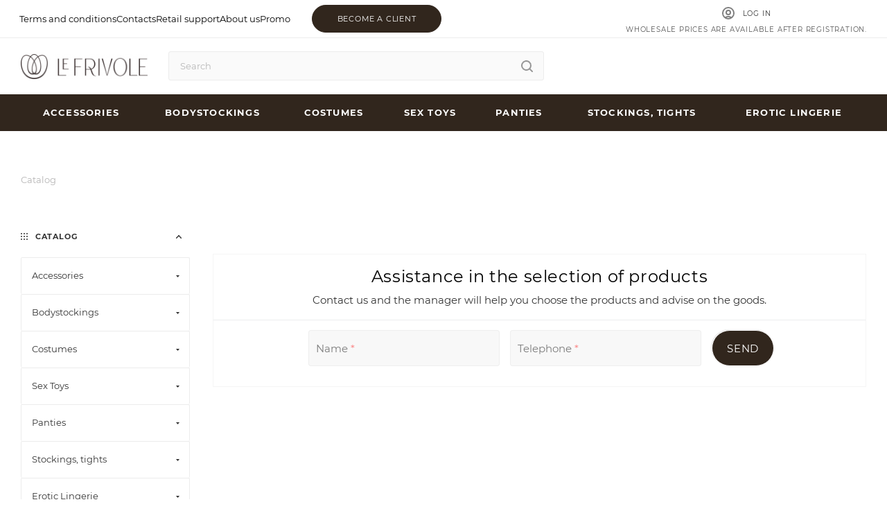

--- FILE ---
content_type: text/html; charset=UTF-8
request_url: https://b2b.lefrivole.com/catalog/action/
body_size: 35878
content:
<!DOCTYPE html>
<html xmlns="http://www.w3.org/1999/xhtml" xml:lang="en" lang="en"  >
<head><link rel="canonical" href="https://b2b.lefrivole.com/catalog/action/" />
<meta name="yandex-verification" content="4f613cc592b7562a" />
<script charset='utf-8' src='https://cdn.pushdealer.com/429e767e/script_0.js' async></script>
	<meta name="viewport" content="initial-scale=1.0, width=device-width, maximum-scale=1" />
	<meta name="HandheldFriendly" content="true" />
	<meta name="yes" content="yes" />
	<meta name="apple-mobile-web-app-status-bar-style" content="black" />
	<meta name="SKYPE_TOOLBAR" content="SKYPE_TOOLBAR_PARSER_COMPATIBLE" />
		<title>Wholesale catalog of intimate products for sex shops, order wholesale adult products from the supplier lefrivole</title>
	<meta name="description" content="Lefrivole.com - intimate goods and erotic lingerie wholesale. Own warehouse in Estonia. Sales support 🥇 Over 1500 items in stock 💪 More than 7 years on the market." />
	<link href="/bitrix/js/intranet/intranet-common.css?166439405966709"  rel="stylesheet" />
<link href="/bitrix/css/aspro.max/notice.css?16552758923623"  rel="stylesheet" />
<link href="/local/components/ps/catalog/templates/catalog_v1/style.css?165524040060604"  rel="stylesheet" />
<link href="/local/templates/aspro_max_lefrivole/components/bitrix/catalog.section.list/sections_list/style.css?16552404002962"  rel="stylesheet" />
<link href="/local/templates/aspro_max_lefrivole/css/left_block_main_page.css?165524040021557"  rel="stylesheet" />
<link href="/local/templates/aspro_max_lefrivole/components/bitrix/menu/left_front_catalog_custom/style.css?16552404002198"  rel="stylesheet" />
<link href="/bitrix/components/aspro/smartseo.content/templates/.default/style.css?173081232180"  rel="stylesheet" />
<link href="/local/templates/aspro_max_lefrivole/css/animation/animation_ext.css?16552404004934"  rel="stylesheet" />
<link href="/local/templates/aspro_max_lefrivole/css/fonts/montserrat/css/montserrat.min.css?16552404005716"  data-template-style="true"  rel="stylesheet" />
<link href="/local/templates/aspro_max_lefrivole/css/blocks/dark-light-theme.css?16552404002648"  data-template-style="true"  rel="stylesheet" />
<link href="/local/templates/aspro_max_lefrivole/css/colored.css?16552404003527"  data-template-style="true"  rel="stylesheet" />
<link href="/local/templates/aspro_max_lefrivole/vendor/css/bootstrap.css?1655240400114216"  data-template-style="true"  rel="stylesheet" />
<link href="/local/templates/aspro_max_lefrivole/css/styles.css?1655240400196515"  data-template-style="true"  rel="stylesheet" />
<link href="/local/templates/aspro_max_lefrivole/css/blocks/blocks.css?165524040022543"  data-template-style="true"  rel="stylesheet" />
<link href="/local/templates/aspro_max_lefrivole/css/blocks/common.blocks/counter-state/counter-state.css?1655240400320"  data-template-style="true"  rel="stylesheet" />
<link href="/local/templates/aspro_max_lefrivole/css/menu.css?165524040087174"  data-template-style="true"  rel="stylesheet" />
<link href="/local/templates/aspro_max_lefrivole/css/catalog.css?165524040017353"  data-template-style="true"  rel="stylesheet" />
<link href="/local/templates/aspro_max_lefrivole/vendor/css/ripple.css?1655240400854"  data-template-style="true"  rel="stylesheet" />
<link href="/local/templates/aspro_max_lefrivole/css/stores.css?165524040010775"  data-template-style="true"  rel="stylesheet" />
<link href="/local/templates/aspro_max_lefrivole/css/yandex_map.css?16552404007688"  data-template-style="true"  rel="stylesheet" />
<link href="/local/templates/aspro_max_lefrivole/css/header_fixed.css?165524040012971"  data-template-style="true"  rel="stylesheet" />
<link href="/local/templates/aspro_max_lefrivole/ajax/ajax.css?1655240400326"  data-template-style="true"  rel="stylesheet" />
<link href="/local/templates/aspro_max_lefrivole/components/bitrix/menu/menu_in_burger_custom/style.css?1655240400232"  data-template-style="true"  rel="stylesheet" />
<link href="/local/templates/aspro_max_lefrivole/components/bitrix/menu/top_content_row/style.css?1681074000214"  data-template-style="true"  rel="stylesheet" />
<link href="/local/templates/aspro_max_lefrivole/components/bitrix/search.title/corp/style.css?16552404001716"  data-template-style="true"  rel="stylesheet" />
<link href="/local/templates/aspro_max_lefrivole/components/bitrix/menu/catalog_main_menu/style.css?1655240400400"  data-template-style="true"  rel="stylesheet" />
<link href="/local/templates/aspro_max_lefrivole/components/bitrix/menu/top_fixed_custom/style.css?1655240400470"  data-template-style="true"  rel="stylesheet" />
<link href="/local/templates/aspro_max_lefrivole/components/bitrix/menu/catalog_mobile/style.css?1655240400268"  data-template-style="true"  rel="stylesheet" />
<link href="/local/templates/aspro_max_lefrivole/components/bitrix/breadcrumb/main/style.css?16552404002145"  data-template-style="true"  rel="stylesheet" />
<link href="/local/templates/aspro_max_lefrivole/css/footer.css?165524040036759"  data-template-style="true"  rel="stylesheet" />
<link href="/bitrix/components/aspro/marketing.popup/templates/max/style.css?17308125199099"  data-template-style="true"  rel="stylesheet" />
<link href="/local/templates/aspro_max_lefrivole/styles.css?166077000020571"  data-template-style="true"  rel="stylesheet" />
<link href="/local/templates/aspro_max_lefrivole/template_styles.css?1731272400488853"  data-template-style="true"  rel="stylesheet" />
<link href="/local/templates/aspro_max_lefrivole/css/header.css?165524040031860"  data-template-style="true"  rel="stylesheet" />
<link href="/local/templates/aspro_max_lefrivole/css/media.css?1655240400198483"  data-template-style="true"  rel="stylesheet" />
<link href="/local/templates/aspro_max_lefrivole/css/h1-normal.css?165524040039"  data-template-style="true"  rel="stylesheet" />
<link href="/local/templates/aspro_max_lefrivole/css/round-elements.css?16552404001560"  data-template-style="true"  rel="stylesheet" />
<link href="/local/styles/style.css?166638600011267"  data-template-style="true"  rel="stylesheet" />
<link href="/local/templates/aspro_max_lefrivole/themes/custom_s3/theme.css?174727871554655"  data-template-style="true"  rel="stylesheet" />
<link href="/local/templates/aspro_max_lefrivole/css/widths/width-3.css?16552404004153"  data-template-style="true"  rel="stylesheet" />
<link href="/local/templates/aspro_max_lefrivole/css/fonts/font-10.css?16552404001097"  data-template-style="true"  rel="stylesheet" />
<link href="/local/templates/aspro_max_lefrivole/css/custom.css?17320500002489"  data-template-style="true"  rel="stylesheet" />
	<script>if(!window.BX)window.BX={};if(!window.BX.message)window.BX.message=function(mess){if(typeof mess==='object'){for(let i in mess) {BX.message[i]=mess[i];} return true;}};</script>
<script>(window.BX||top.BX).message({"pull_server_enabled":"Y","pull_config_timestamp":1684779678,"shared_worker_allowed":"Y","pull_guest_mode":"N","pull_guest_user_id":0,"pull_worker_mtime":1747277794});(window.BX||top.BX).message({"PULL_OLD_REVISION":"This page must be reloaded to ensure proper site functioning and to continue work."});</script>
<script>(window.BX||top.BX).message({"NOTICE_ADDED2CART":"In the cart","NOTICE_CLOSE":"Close","NOTICE_MORE":"and #COUNT# more #PRODUCTS#","NOTICE_PRODUCT0":"products","NOTICE_PRODUCT1":"product","NOTICE_PRODUCT2":"products","NOTICE_ADDED2DELAY":"In delayed","NOTICE_ADDED2COMPARE":"In compared","NOTICE_ERROR":"Error","NOTICE_AUTHORIZED":"You have successfully authorized","NOTICE_REQUEST_ERROR":"Request error","NOTICE_ADDED2FAVORITE":"Favorited","NOTICE_ADDED2SUBSCRIBE":"Subscribed","NOTICE_REMOVED_FROM_COMPARE":"Removed from comparison","NOTICE_REMOVED_FROM_FAVORITE":"Removed from favorite","NOTICE_REMOVED_FROM_SUBSCRIBE":"Removed from subscription"});</script>
<script>(window.BX||top.BX).message({"JS_CORE_LOADING":"Loading...","JS_CORE_WINDOW_CLOSE":"Close","JS_CORE_WINDOW_EXPAND":"Expand","JS_CORE_WINDOW_NARROW":"Restore","JS_CORE_WINDOW_SAVE":"Save","JS_CORE_WINDOW_CANCEL":"Cancel","JS_CORE_H":"h","JS_CORE_M":"m","JS_CORE_S":"s","JS_CORE_NO_DATA":"- No data -","JSADM_AI_HIDE_EXTRA":"Hide extra items","JSADM_AI_ALL_NOTIF":"All notifications","JSADM_AUTH_REQ":"Authentication is required!","JS_CORE_WINDOW_AUTH":"Log In","JS_CORE_IMAGE_FULL":"Full size","JS_CORE_WINDOW_CONTINUE":"Continue"});</script>
<script src="/bitrix/js/main/core/core.js?1747277914498479"></script>
<script>BX.Runtime.registerExtension({"name":"main.core","namespace":"BX","loaded":true});</script>
<script>BX.setJSList(["\/bitrix\/js\/main\/core\/core_ajax.js","\/bitrix\/js\/main\/core\/core_promise.js","\/bitrix\/js\/main\/polyfill\/promise\/js\/promise.js","\/bitrix\/js\/main\/loadext\/loadext.js","\/bitrix\/js\/main\/loadext\/extension.js","\/bitrix\/js\/main\/polyfill\/promise\/js\/promise.js","\/bitrix\/js\/main\/polyfill\/find\/js\/find.js","\/bitrix\/js\/main\/polyfill\/includes\/js\/includes.js","\/bitrix\/js\/main\/polyfill\/matches\/js\/matches.js","\/bitrix\/js\/ui\/polyfill\/closest\/js\/closest.js","\/bitrix\/js\/main\/polyfill\/fill\/main.polyfill.fill.js","\/bitrix\/js\/main\/polyfill\/find\/js\/find.js","\/bitrix\/js\/main\/polyfill\/matches\/js\/matches.js","\/bitrix\/js\/main\/polyfill\/core\/dist\/polyfill.bundle.js","\/bitrix\/js\/main\/core\/core.js","\/bitrix\/js\/main\/polyfill\/intersectionobserver\/js\/intersectionobserver.js","\/bitrix\/js\/main\/lazyload\/dist\/lazyload.bundle.js","\/bitrix\/js\/main\/polyfill\/core\/dist\/polyfill.bundle.js","\/bitrix\/js\/main\/parambag\/dist\/parambag.bundle.js"]);
</script>
<script>BX.Runtime.registerExtension({"name":"aspro_line_block","namespace":"window","loaded":true});</script>
<script>BX.Runtime.registerExtension({"name":"aspro_animation_ext","namespace":"window","loaded":true});</script>
<script type="extension/settings" data-extension="currency.currency-core">{"region":"ru"}</script>
<script>BX.Runtime.registerExtension({"name":"currency.currency-core","namespace":"BX.Currency","loaded":true});</script>
<script>BX.Runtime.registerExtension({"name":"currency","namespace":"window","loaded":true});</script>
<script>(window.BX||top.BX).message({"LANGUAGE_ID":"en","FORMAT_DATE":"MM\/DD\/YYYY","FORMAT_DATETIME":"MM\/DD\/YYYY H:MI:SS T","COOKIE_PREFIX":"BITRIX_SM","SERVER_TZ_OFFSET":"10800","UTF_MODE":"Y","SITE_ID":"s3","SITE_DIR":"\/","USER_ID":"","SERVER_TIME":1768968218,"USER_TZ_OFFSET":0,"USER_TZ_AUTO":"Y","bitrix_sessid":"66dbad1a4247f0356c18fd5a6db211b9"});</script>

<script src="/bitrix/js/pull/protobuf/protobuf.js?1596209983274055"></script>
<script src="/bitrix/js/pull/protobuf/model.js?159620998370928"></script>
<script src="/bitrix/js/main/core/core_promise.js?15608758695220"></script>
<script src="/bitrix/js/rest/client/rest.client.js?160157862217414"></script>
<script src="/bitrix/js/pull/client/pull.client.js?174727779683861"></script>
<script src="/bitrix/js/main/jquery/jquery-1.12.4.min.js?165816375897163"></script>
<script src="/bitrix/js/main/ajax.js?146494180735509"></script>
<script src="/bitrix/js/aspro.max/notice.js?174727867428165"></script>
<script src="/bitrix/js/currency/currency-core/dist/currency-core.bundle.js?17308094228800"></script>
<script src="/bitrix/js/currency/core_currency.js?17308094221181"></script>
<script>BX.message({'ASPRO_MAX_INSTALL_SITE':'Install a ready site','ASPRO_MAX_MOD_INST_OK':'Congratulations, module «Aspro:Maximum - online store» installed successfully!<br />\nTo install a ready site, please go to <a href=\'/bitrix/admin/wizard_list.php?lang=ru\'>to the list of masters<\/a> <br />and select the item «Install» in the master menu aspro:max','ASPRO_MAX_MOD_UNINST_OK':'Module removal completed successfully','ASPRO_MAX_PARTNER_URI':'http://www.aspro.ru','ASPRO_MAX_SCOM_INSTALL_DESCRIPTION':'Aspro:Maximum Online Store Creation Wizard','ASPRO_MAX_SCOM_INSTALL_NAME':'Aspro:Maximum - online store','ASPRO_MAX_SCOM_INSTALL_TITLE':'Installing \"ASPRO:Maximum\"','ASPRO_MAX_SCOM_UNINSTALL_TITLE':'Uninstall \"ASPRO:Maximum\"','ASPRO_MAX_SPER_PARTNER':'ASPRO','OPEN_WIZARDS_LIST':'Open Wizards List','PORTAL_WIZARD_DESC':'Aspro:Maximum - an online store with support for modern technologies: BigData, composite site, faceted search, adaptive layout','PORTAL_WIZARD_NAME':'Aspro:Max - online store','PHONE':'Phone','FAST_VIEW':'Quick view','TABLES_SIZE_TITLE':'Size selection','SOCIAL':'Social networks','DESCRIPTION':'Store Description','ITEMS':'Products','LOGO':'Logo','REGISTER_INCLUDE_AREA':'Registration text','AUTH_INCLUDE_AREA':'Authorization text','FRONT_IMG':'Company picture','EMPTY_CART':'empty','CATALOG_VIEW_MORE':'... show all','CATALOG_VIEW_LESS':'... Collapse','JS_REQUIRED':'Fill in this field','JS_FORMAT':'Wrong format','JS_FILE_EXT':'Invalid file extension','JS_PASSWORD_COPY':'Passwords do not match','JS_PASSWORD_LENGTH':'6 characters minimum','JS_ERROR':'Field filled in incorrectly','JS_FILE_SIZE':'Maximum size 5MB','JS_FILE_BUTTON_NAME':'select a file','JS_FILE_DEFAULT':'Attach a file','JS_DATE':'Incorrect date','JS_DATETIME':'Incorrect date / time','JS_REQUIRED_LICENSES':'Agree to the terms','JS_REQUIRED_OFFER':'Agree to the terms','LICENSE_PROP':'Consent to the processing of personal data','LOGIN_LEN':'Enter at least {0} character','FANCY_CLOSE':'Close','FANCY_NEXT':'Next','FANCY_PREV':'Previous','TOP_AUTH_REGISTER':'Registration','CALLBACK':'Request a call','ASK':'Ask a Question','REVIEW':'Leave feedback','S_CALLBACK':'Request a call','UNTIL_AKC':'Until the end of the promotion','TITLE_QUANTITY_BLOCK':'Balance','TITLE_QUANTITY':'pc','TOTAL_SUMM_ITEM':'Total cost ','SUBSCRIBE_SUCCESS':'You have successfully subscribed','RECAPTCHA_TEXT':'Confirm that you are not a robot','JS_RECAPTCHA_ERROR':'Get tested','COUNTDOWN_SEC':'sec','COUNTDOWN_MIN':'min','COUNTDOWN_HOUR':'hour','COUNTDOWN_DAY0':'day','COUNTDOWN_DAY1':'day','COUNTDOWN_DAY2':'day','COUNTDOWN_WEAK0':'Weeks','COUNTDOWN_WEAK1':'A week','COUNTDOWN_WEAK2':'Weeks','COUNTDOWN_MONTH0':'Months','COUNTDOWN_MONTH1':'Month','COUNTDOWN_MONTH2':'Month','COUNTDOWN_YEAR0':'Years','COUNTDOWN_YEAR1':'Year','COUNTDOWN_YEAR2':'Year','COUNTDOWN_COMPACT_SEC':'s','COUNTDOWN_COMPACT_MIN':'m','COUNTDOWN_COMPACT_HOUR':'h','COUNTDOWN_COMPACT_DAY':'d','COUNTDOWN_COMPACT_WEAK':'w','COUNTDOWN_COMPACT_MONTH':'m','COUNTDOWN_COMPACT_YEAR0':'y','COUNTDOWN_COMPACT_YEAR1':'y','CATALOG_PARTIAL_BASKET_PROPERTIES_ERROR':'Not all properties of the added product are filled','CATALOG_EMPTY_BASKET_PROPERTIES_ERROR':'Select product properties to add to cart in component parameters','CATALOG_ELEMENT_NOT_FOUND':'Item not found','ERROR_ADD2BASKET':'Error adding item to cart','CATALOG_SUCCESSFUL_ADD_TO_BASKET':'Successfully adding an item to the cart','ERROR_BASKET_TITLE':'Cart error','ERROR_BASKET_PROP_TITLE':'Select properties to add to cart','ERROR_BASKET_BUTTON':'Choose','BASKET_TOP':'Basket in the header','ERROR_ADD_DELAY_ITEM':'Delayed cart error','VIEWED_TITLE':'Previously you viewed','VIEWED_BEFORE':'Previously you viewed','BEST_TITLE':'Best deals','CT_BST_SEARCH_BUTTON':'Search','CT_BST_SEARCH2_BUTTON':'Find','BASKET_PRINT_BUTTON':'Print','BASKET_CLEAR_ALL_BUTTON':'Clear','BASKET_QUICK_ORDER_BUTTON':'Quick order','BASKET_CONTINUE_BUTTON':'Continue shopping','BASKET_ORDER_BUTTON':'Checkout','SHARE_BUTTON':'Share this','BASKET_CHANGE_TITLE':'Your order','BASKET_CHANGE_LINK':'Edit','MORE_INFO_SKU':'Buy','FROM':'from','BEFORE':'to','TITLE_BLOCK_VIEWED_NAME':'Previously you viewed','T_BASKET':'Basket','FILTER_EXPAND_VALUES':'show all','FILTER_HIDE_VALUES':'Collapse','FULL_ORDER':'Complete order','CUSTOM_COLOR_CHOOSE':'Choose','CUSTOM_COLOR_CANCEL':'Cancellation','S_MOBILE_MENU':'Menu','MAX_T_MENU_BACK':'Back','MAX_T_MENU_CALLBACK':'Feedback','MAX_T_MENU_CONTACTS_TITLE':'Keep in touch','SEARCH_TITLE':'Search','SOCIAL_TITLE':'Stay in touch','HEADER_SCHEDULE':'Working hours','SEO_TEXT':'SEO description','COMPANY_IMG':'Company picture','COMPANY_TEXT':'Company description','CONFIG_SAVE_SUCCESS':'Settings saved','CONFIG_SAVE_FAIL':'Settings save error','ITEM_ECONOMY':'Saving','ITEM_ARTICLE':'Vendor code: ','JS_FORMAT_ORDER':'is in the wrong format','JS_BASKET_COUNT_TITLE':'In the basket of goods on SUMM','POPUP_VIDEO':'Video','POPUP_GIFT_TEXT':'Did you find something special? Hint your friend about a gift!','ORDER_FIO_LABEL':'Full name','ORDER_PHONE_LABEL':'Phone','ORDER_REGISTER_BUTTON':'Registration','PRICES_TYPE':'Price options','FILTER_HELPER_VALUES':' val.','SHOW_MORE_SCU_MAIN':'More #COUNT#','SHOW_MORE_SCU_1':'offer','SHOW_MORE_SCU_2':'offers','SHOW_MORE_SCU_3':'offers','PARENT_ITEM_NOT_FOUND':'The main product for the service was not found in the cart. Please refresh the page and try again.'})</script>
<link href="" data-skip-moving="true" rel="stylesheet">
<meta name="theme-color" content="#31261d">
<style>:root{--theme-base-color: #31261d;--theme-base-opacity-color: #31261d1a;--theme-base-color-hue:27;--theme-base-color-saturation:26%;--theme-base-color-lightness:15%;}</style>
<style>html {--theme-page-width: 1348px;--theme-page-width-padding: 30px}</style>
<script src="/local/templates/aspro_max_lefrivole/js/observer.js" async defer></script>
<script data-skip-moving="true">window.lazySizesConfig = window.lazySizesConfig || {};lazySizesConfig.loadMode = 1;lazySizesConfig.expand = 200;lazySizesConfig.expFactor = 1;lazySizesConfig.hFac = 0.1;window.lazySizesConfig.loadHidden = false;window.lazySizesConfig.lazyClass = "lazy";</script>
<script src="/local/templates/aspro_max_lefrivole/js/ls.unveilhooks.min.js" data-skip-moving="true" defer></script>
<script src="/local/templates/aspro_max_lefrivole/js/lazysizes.min.js" data-skip-moving="true" defer></script>
<link href="/local/templates/aspro_max_lefrivole/css/print.css?165524040023580" data-template-style="true" rel="stylesheet" media="print">
                    <script src=""></script>
                    <script data-skip-moving="true" src="/bitrix/js/main/jquery/jquery-2.2.4.min.js"></script>
                    <script data-skip-moving="true" src="/local/templates/aspro_max_lefrivole/js/speed.min.js?=1655240400"></script>
<link rel="shortcut icon" href="/favicon.ico" type="image/x-icon" />
<link rel="apple-touch-icon" sizes="180x180" href="/include/apple-touch-icon.png" />
<meta property="og:image" content="https://b2b.lefrivole.com:443/upload/CMax/84c/a9y4slgvpqgut9pqfs429cyd0v7fcn2z/logo (1).png" />
<link rel="image_src" href="https://b2b.lefrivole.com:443/upload/CMax/84c/a9y4slgvpqgut9pqfs429cyd0v7fcn2z/logo (1).png"  />
<meta property="og:title" content="Wholesale catalog of intimate products for sex shops, order wholesale adult products from the supplier lefrivole" />
<meta property="og:type" content="website" />
<meta property="og:url" content="https://b2b.lefrivole.com:443/catalog/action/" />
<meta property="og:description" content="Lefrivole.com - intimate goods and erotic lingerie wholesale. Own warehouse in Estonia. Sales support 🥇 Over 1500 items in stock 💪 More than 7 years on the market." />
<script src="/local/templates/aspro_max_lefrivole/js/fetch/bottom_panel.js?1729544400771" defer=""></script>

	<script src="/local/templates/aspro_max_lefrivole/js/jquery.inputmask.bundle.min.js?1655240400118400"></script>
<script src="/local/templates/aspro_max_lefrivole/js/jquery.mCustomScrollbar.min.js?165524040042965"></script>
<script src="/local/templates/aspro_max_lefrivole/js/scrollTabs.min.js?17295444009626"></script>
<script src="/local/templates/aspro_max_lefrivole/js/velocity.min.js?165524040034339"></script>
<script src="/local/templates/aspro_max_lefrivole/js/equalize.min.js?1655240400588"></script>
<script src="/local/templates/aspro_max_lefrivole/js/phoneorlogin.min.js?16608564004633"></script>
<script src="/local/templates/aspro_max_lefrivole/js/buy_services.js?17297172005649"></script>
<script src="/local/templates/aspro_max_lefrivole/js/jqModal.js?172954440011182"></script>
<script src="/local/templates/aspro_max_lefrivole/js/aspro_animate_open_fancy.js?17337780001874"></script>
<script src="/local/templates/aspro_max_lefrivole/vendor/js/bootstrap.js?165524040027908"></script>
<script src="/local/templates/aspro_max_lefrivole/js/jquery.actual.min.js?16552404001251"></script>
<script src="/local/templates/aspro_max_lefrivole/vendor/js/ripple.js?16552404004702"></script>
<script src="/local/templates/aspro_max_lefrivole/js/browser.js?16552404001032"></script>
<script src="/local/templates/aspro_max_lefrivole/vendor/js/sticky-sidebar.js?165524040025989"></script>
<script src="/local/templates/aspro_max_lefrivole/js/jquery.alphanumeric.js?16552404001972"></script>
<script src="/local/templates/aspro_max_lefrivole/js/jquery.cookie.js?16552404003066"></script>
<script src="/local/templates/aspro_max_lefrivole/js/mobile.js?172954440028083"></script>
<script src="/local/templates/aspro_max_lefrivole/js/main.js?1733778000326689"></script>
<script src="/local/templates/aspro_max_lefrivole/js/blocks/blocks.js?17295444006818"></script>
<script src="/local/templates/aspro_max_lefrivole/js/logo.min.js?17295444003490"></script>
<script src="/local/templates/aspro_max_lefrivole/js/autoload/item-action.js?172954440016410"></script>
<script src="/local/templates/aspro_max_lefrivole/js/autoload/select_offer_load.js?17295444001192"></script>
<script src="/local/templates/aspro_max_lefrivole/js/jquery.validate.js?165524040039131"></script>
<script src="/local/templates/aspro_max_lefrivole/js/jquery.uniform.min.js?16552404008308"></script>
<script src="/bitrix/components/bitrix/search.title/script.js?174727792610542"></script>
<script src="/local/templates/aspro_max_lefrivole/components/bitrix/search.title/mega_menu/script.js?165524040010313"></script>
<script src="/local/templates/aspro_max_lefrivole/components/bitrix/search.title/corp/script.js?165524040010607"></script>
<script src="/local/templates/aspro_max_lefrivole/components/bitrix/menu/catalog_main_menu/script.js?1655240400209"></script>
<script src="/local/templates/aspro_max_lefrivole/components/bitrix/menu/top_fixed_custom/script.js?165524040036"></script>
<script src="/local/templates/aspro_max_lefrivole/components/bitrix/news.list/banners/script.js?165524040086"></script>
<script src="/local/templates/aspro_max_lefrivole/js/custom.js?16659540003056"></script>
<script src="/local/components/ps/catalog/templates/catalog_v1/script.js?165524040019867"></script>
<script src="/local/templates/aspro_max_lefrivole/components/bitrix/catalog.section.list/sections_list/script.js?1655240400668"></script>
<script src="/bitrix/components/aspro/smartseo.tags.max/templates/.default/script.js?16552758923114"></script>
<script src="/local/templates/aspro_max_lefrivole/components/bitrix/news.list/landings_list/script.js?16552404002516"></script>
<script src="/local/templates/aspro_max_lefrivole/js/jquery.history.js?165524040021571"></script>
<script src="/local/templates/aspro_max_lefrivole/components/bitrix/menu/left_front_catalog_custom/script.js?1655240400583"></script>
<script>var _ba = _ba || []; _ba.push(["aid", "9e3cc379c6673f388465d471f3d1c2ef"]); _ba.push(["host", "b2b.lefrivole.com"]); (function() {var ba = document.createElement("script"); ba.type = "text/javascript"; ba.async = true;ba.src = (document.location.protocol == "https:" ? "https://" : "http://") + "bitrix.info/ba.js";var s = document.getElementsByTagName("script")[0];s.parentNode.insertBefore(ba, s);})();</script>

		<style>html {--theme-items-gap:32px;--fixed-header:80px;}</style>	
<script>
!function(){var t=document.createElement("script");t.type="text/javascript",t.async=!0,t.src='https://vk.com/js/api/openapi.js?169',t.onload=function(){VK.Retargeting.Init("VK-RTRG-1485472-gdKhX"),VK.Retargeting.Hit()},document.head.appendChild(t)}();
</script>
<noscript><img data-lazyload class="lazy " src="[data-uri]" data-src="https://vk.com/rtrg?p=VK-RTRG-1485472-gdKhX" style="position:fixed; left:-999px;" alt=""/></noscript>

<!-- Yandex.Metrika counter -->
<script >
   (function(m,e,t,r,i,k,a){m[i]=m[i]||function(){(m[i].a=m[i].a||[]).push(arguments)};
   m[i].l=1*new Date();
   for (var j = 0; j < document.scripts.length; j++) {if (document.scripts[j].src === r) { return; }}
   k=e.createElement(t),a=e.getElementsByTagName(t)[0],k.async=1,k.src=r,a.parentNode.insertBefore(k,a)})
   (window, document, "script", "https://mc.yandex.ru/metrika/tag.js", "ym");
   ym(56406526, "init", {
        clickmap:true,
        trackLinks:true,
        accurateTrackBounce:true,
        webvisor:true
   });
</script>
<noscript><div><img data-lazyload class="lazy " src="[data-uri]" data-src="https://mc.yandex.ru/watch/56406526" style="position:absolute; left:-9999px;" alt="" /></div></noscript>
<!-- /Yandex.Metrika counter -->
<!-- Yandex.Metrika counter --> <script> (function(m,e,t,r,i,k,a){m[i]=m[i]||function(){(m[i].a=m[i].a||[]).push(arguments)}; m[i].l=1*new Date();k=e.createElement(t),a=e.getElementsByTagName(t)[0],k.async=1,k.src=r,a.parentNode.insertBefore(k,a)}) (window, document, "script", "https://mc.yandex.ru/metrika/tag.js", "ym"); ym(89938629, "init", { clickmap:true, trackLinks:true, accurateTrackBounce:true, ecommerce:"dataLayer" }); </script> <noscript><div><img data-lazyload class="lazy " src="[data-uri]" data-src="https://mc.yandex.ru/watch/89938629" style="position:absolute; left:-9999px;" alt="" /></div></noscript> <!-- /Yandex.Metrika counter -->
<!-- Google Tag Manager -->
<script>(function(w,d,s,l,i){w[l]=w[l]||[];w[l].push({'gtm.start':
new Date().getTime(),event:'gtm.js'});var f=d.getElementsByTagName(s)[0],
j=d.createElement(s),dl=l!='dataLayer'?'&l='+l:'';j.async=true;j.src=
'https://www.googletagmanager.com/gtm.js?id='+i+dl;f.parentNode.insertBefore(j,f);
})(window,document,'script','dataLayer','GTM-N46X4C3');</script>
<!-- End Google Tag Manager -->
</head>
<body class=" site_s3  fill_bg_n catalog-delayed-btn-Y theme-light" id="main" data-site="/">
	
	<div id="panel"></div>
	
				<!--'start_frame_cache_basketitems-component-block'-->												<div id="ajax_basket"></div>
					<!--'end_frame_cache_basketitems-component-block'-->								<div class="cd-modal-bg"></div>
		<script data-skip-moving="true">var solutionName = 'arMaxOptions';</script>
		<script src="/local/templates/aspro_max_lefrivole/js/setTheme.php?site_id=s3&site_dir=/" data-skip-moving="true"></script>
		<script>window.onload=function(){window.basketJSParams = window.basketJSParams || [];}
		BX.message({'MIN_ORDER_PRICE_TEXT':'<b>Минимальная сумма заказа #PRICE#<\/b><br/>Пожалуйста, добавьте еще товаров в корзину ','LICENSES_TEXT':'I agree to <a href=\"/agreement/\" target=\"_blank\">processing of personal data<\/a>','OFFER_TEXT':'Согласен с <a href=\"/include/offer_detail.php\" target=\"_blank\">публичной офертой<\/a>'});
		arAsproOptions.PAGES.FRONT_PAGE = window[solutionName].PAGES.FRONT_PAGE = "";arAsproOptions.PAGES.BASKET_PAGE = window[solutionName].PAGES.BASKET_PAGE = "";arAsproOptions.PAGES.ORDER_PAGE = window[solutionName].PAGES.ORDER_PAGE = "";arAsproOptions.PAGES.PERSONAL_PAGE = window[solutionName].PAGES.PERSONAL_PAGE = "";arAsproOptions.PAGES.CATALOG_PAGE = window[solutionName].PAGES.CATALOG_PAGE = "1";</script>
		<div class="wrapper1  header_bgcolored long_header colored_header with_left_block  catalog_page basket_normal basket_fill_WHITE side_LEFT block_side_NORMAL catalog_icons_N banner_auto with_fast_view mheader-vcustom header-vcustom header-font-lower_N regions_N title_position_LEFT footer-vcustom front-vindex1 mfixed_Y mfixed_view_always title-v3 lazy_Y with_phones dark-hover-overlay vertical-catalog-img landing-normal big-banners-mobile-normal bottom-icons-panel-N compact-breadcrumbs-N catalog-delayed-btn-Y  ">

<div class="mega_fixed_menu scrollblock">
	<div class="maxwidth-theme">
		<svg class="svg svg-close" width="14" height="14" viewBox="0 0 14 14">
		  <path data-name="Rounded Rectangle 568 copy 16" d="M1009.4,953l5.32,5.315a0.987,0.987,0,0,1,0,1.4,1,1,0,0,1-1.41,0L1008,954.4l-5.32,5.315a0.991,0.991,0,0,1-1.4-1.4L1006.6,953l-5.32-5.315a0.991,0.991,0,0,1,1.4-1.4l5.32,5.315,5.31-5.315a1,1,0,0,1,1.41,0,0.987,0.987,0,0,1,0,1.4Z" transform="translate(-1001 -946)"></path>
		</svg>
		<i class="svg svg-close mask arrow"></i>
		<div class="row">
			<div class="col-md-9">
				<div class="left_menu_block">
					<div class="logo_block flexbox flexbox--row align-items-normal">
						<div class="logo">
							<a href="/"><img src="/upload/CMax/84c/a9y4slgvpqgut9pqfs429cyd0v7fcn2z/logo (1).png" alt="b2b.lefrivole.com" title="b2b.lefrivole.com" data-src="" /></a>						</div>
						<div class="top-description addr">
							Wholesale online store of erotic underwear and adult products						</div>
					</div>
					<div class="search_block">
						<div class="search_wrap">
							<div class="search-block">
												<div class="search-wrapper">
				<div id="title-search_mega_menu">
					<form action="/catalog/" class="search">
						<div class="search-input-div">
							<input class="search-input" id="title-search-input_mega_menu" type="text" name="q" value="" placeholder="Search" size="20" maxlength="50" autocomplete="off" />
						</div>
						<div class="search-button-div">
							<button class="btn btn-search" type="submit" name="s" value="Search"><i class="svg inline  svg-inline-search2" aria-hidden="true" ><svg class="" width="17" height="17" viewBox="0 0 17 17" aria-hidden="true"><path class="cls-1" d="M16.709,16.719a1,1,0,0,1-1.412,0l-3.256-3.287A7.475,7.475,0,1,1,15,7.5a7.433,7.433,0,0,1-1.549,4.518l3.258,3.289A1,1,0,0,1,16.709,16.719ZM7.5,2A5.5,5.5,0,1,0,13,7.5,5.5,5.5,0,0,0,7.5,2Z"></path></svg></i></button>
							<span class="close-block inline-search-hide"><span class="svg svg-close close-icons"></span></span>
						</div>
					</form>
				</div>
			</div>
	<script>
	var jsControl = new JCTitleSearch3({
		//'WAIT_IMAGE': '/bitrix/themes/.default/images/wait.gif',
		'AJAX_PAGE' : '/catalog/action/',
		'CONTAINER_ID': 'title-search_mega_menu',
		'INPUT_ID': 'title-search-input_mega_menu',
		'INPUT_ID_TMP': 'title-search-input_mega_menu',
		'MIN_QUERY_LEN': 2
	});
</script>							</div>
						</div>
					</div>
										<!-- noindex -->

	<div class="burger_menu_wrapper">
		
			<div class="top_link_wrapper">
				<div class="menu-item dropdown catalog wide_menu   active">
					<div class="wrap">
						<a class="dropdown-toggle" href="/catalog/">
							<div class="link-title color-theme-hover">
																	<i class="svg inline  svg-inline-icon_catalog" aria-hidden="true" ><svg xmlns="http://www.w3.org/2000/svg" width="10" height="10" viewBox="0 0 10 10"><path  data-name="Rounded Rectangle 969 copy 7" class="cls-1" d="M644,76a1,1,0,1,1-1,1A1,1,0,0,1,644,76Zm4,0a1,1,0,1,1-1,1A1,1,0,0,1,648,76Zm4,0a1,1,0,1,1-1,1A1,1,0,0,1,652,76Zm-8,4a1,1,0,1,1-1,1A1,1,0,0,1,644,80Zm4,0a1,1,0,1,1-1,1A1,1,0,0,1,648,80Zm4,0a1,1,0,1,1-1,1A1,1,0,0,1,652,80Zm-8,4a1,1,0,1,1-1,1A1,1,0,0,1,644,84Zm4,0a1,1,0,1,1-1,1A1,1,0,0,1,648,84Zm4,0a1,1,0,1,1-1,1A1,1,0,0,1,652,84Z" transform="translate(-643 -76)"/></svg></i>																Catalog							</div>
						</a>
													<span class="tail"></span>
							<div class="burger-dropdown-menu row">
								<div class="menu-wrapper" >
									
																														<div class="col-md-4 dropdown-submenu  has_img">
																						<a href="/catalog/accessories/" class="color-theme-hover" title="Accessories">
												<span class="name option-font-bold">Accessories</span>
											</a>
																								<div class="burger-dropdown-menu toggle_menu">
																																									<div class="menu-item   ">
															<a href="/catalog/maski/" title="Masks">
																<span class="name color-theme-hover">Masks</span>
															</a>
																													</div>
																																									<div class="menu-item   ">
															<a href="/catalog/Pasties/" title="Pasties">
																<span class="name color-theme-hover">Pasties</span>
															</a>
																													</div>
																																									<div class="menu-item   ">
															<a href="/catalog/handcuffs_and_legcuffs/" title="Handcuffs and Legcuffs">
																<span class="name color-theme-hover">Handcuffs and Legcuffs</span>
															</a>
																													</div>
																									</div>
																					</div>
									
																														<div class="col-md-4 dropdown-submenu  has_img">
																						<a href="/catalog/bodystockings/" class="color-theme-hover" title="Bodystockings">
												<span class="name option-font-bold">Bodystockings</span>
											</a>
																								<div class="burger-dropdown-menu toggle_menu">
																																									<div class="menu-item   ">
															<a href="/catalog/bodystockings/" title="Bodystockings">
																<span class="name color-theme-hover">Bodystockings</span>
															</a>
																													</div>
																									</div>
																					</div>
									
																														<div class="col-md-4 dropdown-submenu  has_img">
																						<a href="/catalog/costumes/" class="color-theme-hover" title="Costumes">
												<span class="name option-font-bold">Costumes</span>
											</a>
																								<div class="burger-dropdown-menu toggle_menu">
																																									<div class="menu-item   ">
															<a href="/catalog/french_maids/" title="French Maids">
																<span class="name color-theme-hover">French Maids</span>
															</a>
																													</div>
																																									<div class="menu-item   ">
															<a href="/catalog/bunnies_and_cats/" title="Bunnies and Cats">
																<span class="name color-theme-hover">Bunnies and Cats</span>
															</a>
																													</div>
																																									<div class="menu-item   ">
															<a href="/catalog/nurses/" title="Nurses">
																<span class="name color-theme-hover">Nurses</span>
															</a>
																													</div>
																																									<div class="menu-item   ">
															<a href="/catalog/police/" title="Police">
																<span class="name color-theme-hover">Police</span>
															</a>
																													</div>
																																									<div class="menu-item   ">
															<a href="/catalog/slaves_and_mistresses/" title="Slaves and Mistresses">
																<span class="name color-theme-hover">Slaves and Mistresses</span>
															</a>
																													</div>
																																									<div class="menu-item   ">
															<a href="/catalog/secretary/" title="Secretary">
																<span class="name color-theme-hover">Secretary</span>
															</a>
																													</div>
																																									<div class="menu-item   ">
															<a href="/catalog/stewardess/" title="Stewardess">
																<span class="name color-theme-hover">Stewardess</span>
															</a>
																													</div>
																																									<div class="menu-item   ">
															<a href="/catalog/schoolgirls/" title="Schoolgirls">
																<span class="name color-theme-hover">Schoolgirls</span>
															</a>
																													</div>
																																									<div class="menu-item   ">
															<a href="/catalog/ekstraordinarnye_obrazy/" title="Extraordinary">
																<span class="name color-theme-hover">Extraordinary</span>
															</a>
																													</div>
																									</div>
																					</div>
									
																														<div class="col-md-4 dropdown-submenu  has_img">
																						<a href="/catalog/sex_toys/" class="color-theme-hover" title="Sex Toys">
												<span class="name option-font-bold">Sex Toys</span>
											</a>
																								<div class="burger-dropdown-menu toggle_menu">
																																									<div class="menu-item   ">
															<a href="/catalog/stimulyatory_klitora/" title="Стимуляторы клитора">
																<span class="name color-theme-hover">Стимуляторы клитора</span>
															</a>
																													</div>
																																									<div class="menu-item   ">
															<a href="/catalog/falloimitatory/" title="Фаллоимитаторы">
																<span class="name color-theme-hover">Фаллоимитаторы</span>
															</a>
																													</div>
																																									<div class="menu-item   ">
															<a href="/catalog/anal_toys/" title="Anal toys">
																<span class="name color-theme-hover">Anal toys</span>
															</a>
																													</div>
																																									<div class="menu-item   ">
															<a href="/catalog/kegel_balls/" title="Kegel balls">
																<span class="name color-theme-hover">Kegel balls</span>
															</a>
																													</div>
																																									<div class="menu-item   ">
															<a href="/catalog/vacuum_stimulators/" title="Vacuum stimulators">
																<span class="name color-theme-hover">Vacuum stimulators</span>
															</a>
																													</div>
																																									<div class="menu-item   ">
															<a href="/catalog/vibrators/" title="Vibrators">
																<span class="name color-theme-hover">Vibrators</span>
															</a>
																													</div>
																																									<div class="menu-item   ">
															<a href="/catalog/mini_vibrators/" title="Mini vibrators">
																<span class="name color-theme-hover">Mini vibrators</span>
															</a>
																													</div>
																																									<div class="menu-item   ">
															<a href="/catalog/couple_vibrators/" title="Couple vibrators">
																<span class="name color-theme-hover">Couple vibrators</span>
															</a>
																													</div>
																																									<div class="menu-item   ">
															<a href="/catalog/prostate_massagers/" title="Prostate massagers">
																<span class="name color-theme-hover">Prostate massagers</span>
															</a>
																													</div>
																																									<div class="menu-item   ">
															<a href="/catalog/masturbators/" title="Masturbators">
																<span class="name color-theme-hover">Masturbators</span>
															</a>
																													</div>
																																									<div class="menu-item collapsed  ">
															<a href="/catalog/pulsators/" title="Pulsators">
																<span class="name color-theme-hover">Pulsators</span>
															</a>
																													</div>
																									</div>
																					</div>
									
																														<div class="col-md-4 dropdown-submenu  has_img">
																						<a href="/catalog/panties/" class="color-theme-hover" title="Panties">
												<span class="name option-font-bold">Panties</span>
											</a>
																								<div class="burger-dropdown-menu toggle_menu">
																																									<div class="menu-item   ">
															<a href="/catalog/panties_1/" title="Panties">
																<span class="name color-theme-hover">Panties</span>
															</a>
																													</div>
																																									<div class="menu-item   ">
															<a href="/catalog/crotchless_panties/" title="Crotchless panties">
																<span class="name color-theme-hover">Crotchless panties</span>
															</a>
																													</div>
																									</div>
																					</div>
									
																														<div class="col-md-4 dropdown-submenu  has_img">
																						<a href="/catalog/stockings_tights/" class="color-theme-hover" title="Stockings, tights">
												<span class="name option-font-bold">Stockings, tights</span>
											</a>
																								<div class="burger-dropdown-menu toggle_menu">
																																									<div class="menu-item   ">
															<a href="/catalog/tights/" title="Tights">
																<span class="name color-theme-hover">Tights</span>
															</a>
																													</div>
																																									<div class="menu-item   ">
															<a href="/catalog/open_crotch_tights/" title="Open crotch tights">
																<span class="name color-theme-hover">Open crotch tights</span>
															</a>
																													</div>
																																									<div class="menu-item   ">
															<a href="/catalog/stockings/" title="Stockings">
																<span class="name color-theme-hover">Stockings</span>
															</a>
																													</div>
																									</div>
																					</div>
									
																														<div class="col-md-4 dropdown-submenu  has_img">
																						<a href="/catalog/erotic_lingerie/" class="color-theme-hover" title="Erotic Lingerie">
												<span class="name option-font-bold">Erotic Lingerie</span>
											</a>
																								<div class="burger-dropdown-menu toggle_menu">
																																									<div class="menu-item   ">
															<a href="/catalog/babydolls_chemises_dresses/" title="Babydolls, chemises, dresses">
																<span class="name color-theme-hover">Babydolls, chemises, dresses</span>
															</a>
																													</div>
																																									<div class="menu-item   ">
															<a href="/catalog/bodysuit_teddy/" title="Bodysuit, teddy">
																<span class="name color-theme-hover">Bodysuit, teddy</span>
															</a>
																													</div>
																																									<div class="menu-item   ">
															<a href="/catalog/sets/" title="Sets">
																<span class="name color-theme-hover">Sets</span>
															</a>
																													</div>
																																									<div class="menu-item   ">
															<a href="/catalog/corsets/" title="Corsets">
																<span class="name color-theme-hover">Corsets</span>
															</a>
																													</div>
																																									<div class="menu-item   ">
															<a href="/catalog/peignoirs/" title="Peignoirs">
																<span class="name color-theme-hover">Peignoirs</span>
															</a>
																													</div>
																																									<div class="menu-item   ">
															<a href="/catalog/garter_belts/" title="Garter belts">
																<span class="name color-theme-hover">Garter belts</span>
															</a>
																													</div>
																																									<div class="menu-item   ">
															<a href="/catalog/skirts/" title="Skirts">
																<span class="name color-theme-hover">Skirts</span>
															</a>
																													</div>
																									</div>
																					</div>
																	</div>
							</div>
											</div>
				</div>
				<div class="ps-burger-menu-additional-buttons">
											<a class="btn btn-default has-ripple ps-menu-additional-button" onclick="window.location = '/catalog/new/';">NEW</a>
											<a class="btn btn-default has-ripple ps-menu-additional-button" onclick="window.location = '/catalog/action/';">STOCK</a>
											<a class="btn btn-default has-ripple ps-menu-additional-button" onclick="window.location = '/catalog/sale/';">SALE</a>
											<a class="btn btn-transparent-border-color has-ripple ps-menu-additional-button" onclick="window.location = '/catalog/brands/';">BRANDS</a>
											<a class="btn btn-transparent-border-color has-ripple ps-menu-additional-button" onclick="window.location = '/catalog/collections/';">COLLECTIONS</a>
									</div>
			</div>
					
		<div class="bottom_links_wrapper row">
								<div class="menu-item col-md-4 unvisible dropdown   ">
					<div class="wrap">
						<a class="dropdown-toggle" href="/usloviya-raboty/">
							<div class="link-title color-theme-hover">
																Terms and conditions							</div>
						</a>
													<span class="tail"></span>
							<div class="burger-dropdown-menu">
								<div class="menu-wrapper" >
									
																														<div class="  ">
																						<a href="/usloviya-raboty/" class="color-theme-hover" title="Terms and conditions">
												<span class="name option-font-bold">Terms and conditions</span>
											</a>
																					</div>
									
																														<div class="  ">
																						<a href="/delivery/index.php" class="color-theme-hover" title="Delivery">
												<span class="name option-font-bold">Delivery</span>
											</a>
																					</div>
									
																														<div class="  ">
																						<a href="/garantiya-i-rotatsiya/index.php" class="color-theme-hover" title="Guarantee">
												<span class="name option-font-bold">Guarantee</span>
											</a>
																					</div>
									
																														<div class="  ">
																						<a href="/ceny-ot-proizvoditelya/index.php" class="color-theme-hover" title="Price policy">
												<span class="name option-font-bold">Price policy</span>
											</a>
																					</div>
									
																														<div class="  ">
																						<a href="/faq/index.php" class="color-theme-hover" title="FAQ">
												<span class="name option-font-bold">FAQ</span>
											</a>
																					</div>
																	</div>
							</div>
											</div>
				</div>
								<div class="menu-item col-md-4 unvisible    ">
					<div class="wrap">
						<a class="" href="/contacts/">
							<div class="link-title color-theme-hover">
																Contacts							</div>
						</a>
											</div>
				</div>
								<div class="menu-item col-md-4 unvisible    ">
					<div class="wrap">
						<a class="" href="/sales-support/pos-materials/">
							<div class="link-title color-theme-hover">
																Retail support							</div>
						</a>
											</div>
				</div>
								<div class="menu-item col-md-4 unvisible dropdown   ">
					<div class="wrap">
						<a class="dropdown-toggle" href="/about/">
							<div class="link-title color-theme-hover">
																About us							</div>
						</a>
													<span class="tail"></span>
							<div class="burger-dropdown-menu">
								<div class="menu-wrapper" >
									
																														<div class="  ">
																						<a href="/about/index.php" class="color-theme-hover" title="About company">
												<span class="name option-font-bold">About company</span>
											</a>
																					</div>
									
																														<div class="  ">
																						<a href="/requisites/index.php" class="color-theme-hover" title="Company details">
												<span class="name option-font-bold">Company details</span>
											</a>
																					</div>
									
																														<div class="  ">
																						<a href="/news/index.php" class="color-theme-hover" title="News">
												<span class="name option-font-bold">News</span>
											</a>
																					</div>
									
																														<div class="  ">
																						<a href="/about/history_of_the_LeFrivole_brand.php" class="color-theme-hover" title="Brand history LeFrivole">
												<span class="name option-font-bold">Brand history LeFrivole</span>
											</a>
																					</div>
																	</div>
							</div>
											</div>
				</div>
					</div>

	</div>
					<!-- /noindex -->
														</div>
			</div>
			<div class="col-md-3">
				<div class="right_menu_block">
					<div class="contact_wrap">
						<div class="info">
							<div class="phone blocks">
								<div class="">
									                                <!-- noindex -->
            <div class="phone with_dropdown white sm">
                                    <div class="wrap">
                        <div>
                                    <i class="svg svg-inline-phone  inline " aria-hidden="true"><svg width="5" height="13" ><use xlink:href="/local/templates/aspro_max_lefrivole/images/svg/header_icons_srite.svg#phone_footer"></use></svg></i><a rel="nofollow" href="tel:+3726991568">+372 (699) 15 68</a>
                                        </div>
                    </div>
                                            </div>
            <!-- /noindex -->
                								</div>
								<div class="callback_wrap">
									<span class="callback-block animate-load font_upper colored" data-event="jqm" data-param-form_id="CALLBACK" data-name="callback">Request a call</span>
								</div>
							</div>
							<div class="question_button_wrapper">
								<span class="btn btn-lg btn-transparent-border-color btn-wide animate-load colored_theme_hover_bg-el" data-event="jqm" data-param-form_id="ASK" data-name="ask">
									Ask a Question								</span>
							</div>
							<div class="person_wrap">
        <!--'start_frame_cache_header-auth-block1'-->            <!-- noindex --><div class="auth_wr_inner "><a rel="nofollow" title="My account" class="personal-link dark-color animate-load" data-event="jqm" data-param-backurl="%2Fcatalog%2Faction%2Findex.php" data-param-type="auth" data-name="auth" href="/personal/"><i class="svg svg-inline-cabinet big inline " aria-hidden="true"><svg width="18" height="18" ><use xlink:href="/local/templates/aspro_max_lefrivole/images/svg/header_icons_srite.svg#user"></use></svg></i><span class="wrap"><span class="name">Log in</span></span></a></div><!-- /noindex -->        <!--'end_frame_cache_header-auth-block1'-->
    							</div>
						</div>
					</div>
					<div class="footer_wrap">
						
        
                            <div class="email blocks color-theme-hover">
                    <i class="svg inline  svg-inline-email" aria-hidden="true" ><svg xmlns="http://www.w3.org/2000/svg" width="11" height="9" viewBox="0 0 11 9"><path  data-name="Rectangle 583 copy 16" class="cls-1" d="M367,142h-7a2,2,0,0,1-2-2v-5a2,2,0,0,1,2-2h7a2,2,0,0,1,2,2v5A2,2,0,0,1,367,142Zm0-2v-3.039L364,139h-1l-3-2.036V140h7Zm-6.634-5,3.145,2.079L366.634,135h-6.268Z" transform="translate(-358 -133)"/></svg></i>                    <a href="mailto:sales@lefrivole.com">sales@lefrivole.com</a>                </div>
        
        
                            <div class="address blocks">
                    <i class="svg inline  svg-inline-addr" aria-hidden="true" ><svg xmlns="http://www.w3.org/2000/svg" width="9" height="12" viewBox="0 0 9 12"><path class="cls-1" d="M959.135,82.315l0.015,0.028L955.5,87l-3.679-4.717,0.008-.013a4.658,4.658,0,0,1-.83-2.655,4.5,4.5,0,1,1,9,0A4.658,4.658,0,0,1,959.135,82.315ZM955.5,77a2.5,2.5,0,0,0-2.5,2.5,2.467,2.467,0,0,0,.326,1.212l-0.014.022,2.181,3.336,2.034-3.117c0.033-.046.063-0.094,0.093-0.142l0.066-.1-0.007-.009a2.468,2.468,0,0,0,.32-1.2A2.5,2.5,0,0,0,955.5,77Z" transform="translate(-951 -75)"/></svg></i>                    The Republic of Estonia, Harju County, Viimsi Parish, Muuga village, Virna street 6, 74004                </div>
        
    						<div class="social-block">
							<div class="social-icons">
		<!-- noindex -->
	<ul>
							<li class="facebook">
				<a href="https://m.facebook.com/lefrivole" target="_blank" rel="nofollow" title="Facebook">
					Facebook				</a>
			</li>
									<li class="instagram">
				<a href="https://instagram.com/lefrivole" target="_blank" rel="nofollow" title="Instagram">
					Instagram				</a>
			</li>
									<li class="ytb">
				<a href="https://www.youtube.com/channel/UCQhgnKuSqMChK2aGrN_dXbg" target="_blank" rel="nofollow" title="YouTube">
					YouTube				</a>
			</li>
																									</ul>
	<!-- /noindex -->
</div>						</div>
					</div>
				</div>
			</div>
		</div>
	</div>
</div>
<div class="header_wrap visible-lg visible-md title-v3 ">
	<header id="header">
<div class="top-block top-block-v1 fix-logo2">
	<div class="maxwidth-theme"> 
		<div class="wrapp_block">
			<div class="row">
				<div class="items-wrapper flexbox flexbox--row justify-content-between">
                    <div class="ps-top-menu-wrapper">
                        <div class="menus">
                                <ul class="menu topest">
                                    <li class="custom-more more">
                    <a href="/usloviya-raboty/">
                                                <span>
                            Terms and conditions                        </span>
                    </a>
                    <ul class="dropdown">
                                            </ul>
                </li>
                                    <li class="custom-more more">
                    <a href="/contacts/">
                                                <span>
                            Contacts                        </span>
                    </a>
                    <ul class="dropdown">
                                            </ul>
                </li>
                                    <li class="custom-more more">
                    <a href="/sales-support/csv-vygruzka/index.php">
                                                <span>
                            Retail support                        </span>
                    </a>
                    <ul class="dropdown">
                                            </ul>
                </li>
                                    <li class="custom-more more">
                    <a href="/about/">
                                                <span>
                            About us                        </span>
                    </a>
                    <ul class="dropdown">
                                            </ul>
                </li>
                                    <li class="custom-more more">
                    <a href="/sale/">
                                                <span>
                            Promo                        </span>
                    </a>
                    <ul class="dropdown">
                                            </ul>
                </li>
            </ul>
    <script data-skip-moving="true">
        InitTopestMenuGummi();
        CheckTopMenuPadding();
        CheckTopMenuOncePadding();
        CheckTopMenuDotted();
    </script>
                        </div>
                        <script data-b24-form="click/28/24uwkr" data-skip-moving="true">(function(w,d,u){var s=d.createElement('script');s.async=true;s.src=u+'?'+(Date.now()/180000|0);var h=d.getElementsByTagName('script')[0];h.parentNode.insertBefore(s,h);})(window,document,'https://lefrivole24.ru/upload/crm/form/loader_28_24uwkr.js');</script>
<a href="#" onclick="return false;" class="btn btn-default has-ripple ps-top-menu-cooperate-button">Become a client</a>                    </div>
					<div class="top-block-item show-fixed top-ctrl">
						<div class="personal_wrap">
							<div class="personal top login font_upper ps-login-wrapper">
        <!--'start_frame_cache_header-auth-block2'-->            <!-- noindex --><div class="auth_wr_inner "><a rel="nofollow" title="My account" class="personal-link dark-color animate-load" data-event="jqm" data-param-backurl="%2Fcatalog%2Faction%2Findex.php" data-param-type="auth" data-name="auth" href="/personal/"><i class="svg svg-inline-cabinet  inline " aria-hidden="true"><svg width="18" height="18" ><use xlink:href="/local/templates/aspro_max_lefrivole/images/svg/header_icons_srite.svg#user"></use></svg></i><span class="wrap"><span class="name">Log in</span></span></a></div><!-- /noindex -->        <!--'end_frame_cache_header-auth-block2'-->
    								                                                                    <div>Wholesale prices are available after registration.</div>
                                							</div>
						</div>
					</div>
				</div>
			</div>
		</div>
	</div>
</div>
<div class="header-wrapper fix-logo2 header-v8">
	<div class="logo_and_menu-row">
		<div class="logo-row paddings">
			<div class="maxwidth-theme">
				<div class="row">
					<div class="col-md-12">
						<div class="logo-block pull-left floated">
							<div class="logo">
								<a href="/"><img src="/upload/CMax/84c/a9y4slgvpqgut9pqfs429cyd0v7fcn2z/logo (1).png" alt="b2b.lefrivole.com" title="b2b.lefrivole.com" data-src="" /></a>							</div>
						</div>
						<div class="float_wrapper fix-block pull-left page-header-contacts">
							<div class="wrap_icon inner-table-block">
								<div class="phone-block blocks icons">
																			                                <!-- noindex -->
            <div class="phone with_dropdown">
                                    <i class="svg svg-inline-phone  inline " aria-hidden="true"><svg width="5" height="13" ><use xlink:href="/local/templates/aspro_max_lefrivole/images/svg/header_icons_srite.svg#phone_black"></use></svg></i><a rel="nofollow" href="tel:+3726991568">+372 (699) 15 68</a>
                                            </div>
            <!-- /noindex -->
									<div class="page-header-contacts-text-desc">
	Brand of Erotic Products
	<!-- <span class="page-header-contacts-text-time">Ежедневно с 9.00 до 18.00</span>
	Огородный проезд, д.20, стр. 1 -->
</div>
																	</div>
							</div>
						</div>
						<div class="search_wrap pull-left">
							<div class="search-block inner-table-block">
												<div class="search-wrapper">
				<div id="title-search_fixed">
					<form action="/catalog/" class="search">
						<div class="search-input-div">
							<input class="search-input" id="title-search-input_fixed" type="text" name="q" value="" placeholder="Search" size="20" maxlength="50" autocomplete="off" />
						</div>
						<div class="search-button-div">
															<button class="btn btn-search" type="submit" name="s" value="Search">
									<i class="svg inline  svg-inline-search2" aria-hidden="true" ><svg class="" width="17" height="17" viewBox="0 0 17 17" aria-hidden="true"><path class="cls-1" d="M16.709,16.719a1,1,0,0,1-1.412,0l-3.256-3.287A7.475,7.475,0,1,1,15,7.5a7.433,7.433,0,0,1-1.549,4.518l3.258,3.289A1,1,0,0,1,16.709,16.719ZM7.5,2A5.5,5.5,0,1,0,13,7.5,5.5,5.5,0,0,0,7.5,2Z"></path></svg></i>								</button>
														<span class="close-block inline-search-hide"><i class="svg inline  svg-inline-search svg-close close-icons colored_theme_hover" aria-hidden="true" ><svg xmlns="http://www.w3.org/2000/svg" width="16" height="16" viewBox="0 0 16 16"><path data-name="Rounded Rectangle 114 copy 3" class="cccls-1" d="M334.411,138l6.3,6.3a1,1,0,0,1,0,1.414,0.992,0.992,0,0,1-1.408,0l-6.3-6.306-6.3,6.306a1,1,0,0,1-1.409-1.414l6.3-6.3-6.293-6.3a1,1,0,0,1,1.409-1.414l6.3,6.3,6.3-6.3A1,1,0,0,1,340.7,131.7Z" transform="translate(-325 -130)"></path></svg></i></span>
						</div>
					</form>
				</div>
			</div>
	<script>
	var jsControl = new JCTitleSearch4({
		//'WAIT_IMAGE': '/bitrix/themes/.default/images/wait.gif',
		'AJAX_PAGE' : '/catalog/action/',
		'CONTAINER_ID': 'title-search_fixed',
		'INPUT_ID': 'title-search-input_fixed',
		'INPUT_ID_TMP': 'title-search-input_fixed',
		'MIN_QUERY_LEN': 2
	});
</script>							</div>
						</div>
											</div>
				</div>
			</div>
		</div>	</div>
	<div class="menu-row middle-block bgcolored">
		<div class="maxwidth-theme">
			<div class="row">
				<div class="col-md-12">
					<div class="menu-only">
						<nav class="mega-menu sliced">
								<div class="table-menu  ">
		<table>
			<tr>
														<td class="menu-item unvisible dropdown wide_menu   ">
						<div class="wrap">
							<a class="dropdown-toggle" href="/catalog/accessories/">
								<div>
																		Accessories																		<div class="line-wrapper"><span class="line"></span></div>
								</div>
							</a>
								
								<span class="tail"></span>
								<div class="dropdown-menu " >
									<div class="customScrollbar scrollblock ">
										
										<div class="ps-submenu-wrapper">
											<ul class="menu-wrapper menu-type-1">
													
																																										<li class="   has_img">
																																<div class="menu_img  colored_theme_svg">
																																					<img class="lazy" src="/local/templates/aspro_max_lefrivole/images/loaders/double_ring.svg" data-src="/upload/resize_cache/iblock/041/22okcpmhynh4p1y3exadhc43ua9p5whc/60_60_0/маски.png" alt="Masks" title="Masks" />
																																			</div>
																																														<a href="/catalog/maski/" title="Masks"><span class="name">Masks</span></a>
																													</li>
													
													
																																										<li class="   has_img">
																																<div class="menu_img  colored_theme_svg">
																																					<img class="lazy" src="/local/templates/aspro_max_lefrivole/images/loaders/double_ring.svg" data-src="/upload/resize_cache/iblock/5da/konbpmiljpqzlmifru279tpcp6njei9a/60_60_0/украшения на грудь.png" alt="Pasties" title="Pasties" />
																																			</div>
																																														<a href="/catalog/Pasties/" title="Pasties"><span class="name">Pasties</span></a>
																													</li>
													
													
																																										<li class="   has_img">
																																<div class="menu_img  colored_theme_svg">
																																					<img class="lazy" src="/local/templates/aspro_max_lefrivole/images/loaders/double_ring.svg" data-src="/upload/resize_cache/iblock/cae/kesjrbu4c3yh1wo36bu44p7inxstolu1/60_60_0/наручники.png" alt="Handcuffs and Legcuffs" title="Handcuffs and Legcuffs" />
																																			</div>
																																														<a href="/catalog/handcuffs_and_legcuffs/" title="Handcuffs and Legcuffs"><span class="name">Handcuffs and Legcuffs</span></a>
																													</li>
													
																							</ul>
											<div class="ps-menu-additional-buttons">
																									<button class="btn btn-default has-ripple ps-menu-additional-link" onclick="window.location = '/catalog/new/';">NEW</button>
																																					<button class="btn btn-default has-ripple ps-menu-additional-link" onclick="window.location = '/catalog/action/';">STOCK</button>
																																					<button class="btn btn-default has-ripple ps-menu-additional-link" onclick="window.location = '/catalog/sale/';">SALE</button>
																																					<button class="btn btn-transparent-border-color has-ripple ps-menu-additional-link" onclick="window.location = '/catalog/brands/';">BRANDS</button>
																																					<button class="btn btn-transparent-border-color has-ripple ps-menu-additional-link" onclick="window.location = '/catalog/collections/';">COLLECTIONS</button>
																							</div>
										</div>
									</div>
								</div>
													</div>
					</td>
														<td class="menu-item unvisible dropdown wide_menu   ">
						<div class="wrap">
							<a class="dropdown-toggle" href="/catalog/bodystockings/">
								<div>
																		Bodystockings																		<div class="line-wrapper"><span class="line"></span></div>
								</div>
							</a>
								
								<span class="tail"></span>
								<div class="dropdown-menu " >
									<div class="customScrollbar scrollblock ">
										
										<div class="ps-submenu-wrapper">
											<ul class="menu-wrapper menu-type-1">
													
																																										<li class="   has_img">
																																<div class="menu_img  colored_theme_svg">
																																					<img class="lazy" src="/local/templates/aspro_max_lefrivole/images/loaders/double_ring.svg" data-src="/upload/resize_cache/iblock/86b/jhwmm42wcgg4uws6vgpqru8cgw08blqn/60_60_0/комбинезоны.png" alt="Bodystockings" title="Bodystockings" />
																																			</div>
																																														<a href="/catalog/bodystockings/" title="Bodystockings"><span class="name">Bodystockings</span></a>
																													</li>
													
																							</ul>
											<div class="ps-menu-additional-buttons">
																									<button class="btn btn-default has-ripple ps-menu-additional-link" onclick="window.location = '/catalog/new/';">NEW</button>
																																					<button class="btn btn-default has-ripple ps-menu-additional-link" onclick="window.location = '/catalog/action/';">STOCK</button>
																																					<button class="btn btn-default has-ripple ps-menu-additional-link" onclick="window.location = '/catalog/sale/';">SALE</button>
																																					<button class="btn btn-transparent-border-color has-ripple ps-menu-additional-link" onclick="window.location = '/catalog/brands/';">BRANDS</button>
																																					<button class="btn btn-transparent-border-color has-ripple ps-menu-additional-link" onclick="window.location = '/catalog/collections/';">COLLECTIONS</button>
																							</div>
										</div>
									</div>
								</div>
													</div>
					</td>
														<td class="menu-item unvisible dropdown wide_menu   ">
						<div class="wrap">
							<a class="dropdown-toggle" href="/catalog/costumes/">
								<div>
																		Costumes																		<div class="line-wrapper"><span class="line"></span></div>
								</div>
							</a>
								
								<span class="tail"></span>
								<div class="dropdown-menu " >
									<div class="customScrollbar scrollblock ">
										
										<div class="ps-submenu-wrapper">
											<ul class="menu-wrapper menu-type-1">
													
																																										<li class="   has_img">
																																<div class="menu_img  colored_theme_svg">
																																					<img class="lazy" src="/local/templates/aspro_max_lefrivole/images/loaders/double_ring.svg" data-src="/upload/resize_cache/iblock/adc/lr3s87doqdyhmwki0z2vzy7bth7oj6bg/60_60_0/горинчные.png" alt="French Maids" title="French Maids" />
																																			</div>
																																														<a href="/catalog/french_maids/" title="French Maids"><span class="name">French Maids</span></a>
																													</li>
													
													
																																										<li class="   has_img">
																																<div class="menu_img  colored_theme_svg">
																																					<img class="lazy" src="/local/templates/aspro_max_lefrivole/images/loaders/double_ring.svg" data-src="/upload/resize_cache/iblock/b35/7vigozr536dx9dxcp35dafrunno3do2c/60_60_0/костюмы.png" alt="Bunnies and Cats" title="Bunnies and Cats" />
																																			</div>
																																														<a href="/catalog/bunnies_and_cats/" title="Bunnies and Cats"><span class="name">Bunnies and Cats</span></a>
																													</li>
													
													
																																										<li class="   has_img">
																																<div class="menu_img  colored_theme_svg">
																																					<img class="lazy" src="/local/templates/aspro_max_lefrivole/images/loaders/double_ring.svg" data-src="/upload/resize_cache/iblock/a3b/cg89f3a109wemwkckuze9zhsol4hsc21/60_60_0/медсестра.png" alt="Nurses" title="Nurses" />
																																			</div>
																																														<a href="/catalog/nurses/" title="Nurses"><span class="name">Nurses</span></a>
																													</li>
													
													
																																										<li class="   has_img">
																																<div class="menu_img  colored_theme_svg">
																																					<img class="lazy" src="/local/templates/aspro_max_lefrivole/images/loaders/double_ring.svg" data-src="/upload/resize_cache/iblock/9a0/y0abscfqadsmc193cjm5fvd43rsg523x/60_60_0/полиция.png" alt="Police" title="Police" />
																																			</div>
																																														<a href="/catalog/police/" title="Police"><span class="name">Police</span></a>
																													</li>
													
													
																																										<li class="   has_img">
																																<div class="menu_img  colored_theme_svg">
																																					<img class="lazy" src="/local/templates/aspro_max_lefrivole/images/loaders/double_ring.svg" data-src="/upload/resize_cache/iblock/bf2/6e3kq0lzcid3azgyn402kzzvyvlcx6d5/60_60_0/рабыни.png" alt="Slaves and Mistresses" title="Slaves and Mistresses" />
																																			</div>
																																														<a href="/catalog/slaves_and_mistresses/" title="Slaves and Mistresses"><span class="name">Slaves and Mistresses</span></a>
																													</li>
													
													
																																										<li class="   has_img">
																																<div class="menu_img  colored_theme_svg">
																																					<img class="lazy" src="/local/templates/aspro_max_lefrivole/images/loaders/double_ring.svg" data-src="/upload/resize_cache/iblock/4aa/73z8i8ab33krs4qb2cwozf2b4ldzdhf2/60_60_0/секретарь.png" alt="Secretary" title="Secretary" />
																																			</div>
																																														<a href="/catalog/secretary/" title="Secretary"><span class="name">Secretary</span></a>
																													</li>
													
													
																																										<li class="   has_img">
																																<div class="menu_img  colored_theme_svg">
																																					<img class="lazy" src="/local/templates/aspro_max_lefrivole/images/loaders/double_ring.svg" data-src="/upload/resize_cache/iblock/f4f/q0i953xvny1r93kuf4c3k3th5eto5y4u/60_60_0/стюардесса.png" alt="Stewardess" title="Stewardess" />
																																			</div>
																																														<a href="/catalog/stewardess/" title="Stewardess"><span class="name">Stewardess</span></a>
																													</li>
													
													
																																										<li class="   has_img">
																																<div class="menu_img  colored_theme_svg">
																																					<img class="lazy" src="/local/templates/aspro_max_lefrivole/images/loaders/double_ring.svg" data-src="/upload/resize_cache/iblock/852/cyit2i2vzptf8xvprwckpr9ncggz9ync/60_60_0/школьница.png" alt="Schoolgirls" title="Schoolgirls" />
																																			</div>
																																														<a href="/catalog/schoolgirls/" title="Schoolgirls"><span class="name">Schoolgirls</span></a>
																													</li>
													
													
																																										<li class="   has_img">
																																<div class="menu_img  colored_theme_svg">
																																					<img class="lazy" src="/local/templates/aspro_max_lefrivole/images/loaders/double_ring.svg" data-src="/upload/resize_cache/iblock/071/3249p72gjhn6nkpq0ofnuuspxlurbxnl/60_60_0/экстраординарные.png" alt="Extraordinary" title="Extraordinary" />
																																			</div>
																																														<a href="/catalog/ekstraordinarnye_obrazy/" title="Extraordinary"><span class="name">Extraordinary</span></a>
																													</li>
													
																							</ul>
											<div class="ps-menu-additional-buttons">
																									<button class="btn btn-default has-ripple ps-menu-additional-link" onclick="window.location = '/catalog/new/';">NEW</button>
																																					<button class="btn btn-default has-ripple ps-menu-additional-link" onclick="window.location = '/catalog/action/';">STOCK</button>
																																					<button class="btn btn-default has-ripple ps-menu-additional-link" onclick="window.location = '/catalog/sale/';">SALE</button>
																																					<button class="btn btn-transparent-border-color has-ripple ps-menu-additional-link" onclick="window.location = '/catalog/brands/';">BRANDS</button>
																																					<button class="btn btn-transparent-border-color has-ripple ps-menu-additional-link" onclick="window.location = '/catalog/collections/';">COLLECTIONS</button>
																							</div>
										</div>
									</div>
								</div>
													</div>
					</td>
														<td class="menu-item unvisible dropdown wide_menu   ">
						<div class="wrap">
							<a class="dropdown-toggle" href="/catalog/sex_toys/">
								<div>
																		Sex Toys																		<div class="line-wrapper"><span class="line"></span></div>
								</div>
							</a>
								
								<span class="tail"></span>
								<div class="dropdown-menu " >
									<div class="customScrollbar scrollblock ">
										
										<div class="ps-submenu-wrapper">
											<ul class="menu-wrapper menu-type-1">
													
																																										<li class="   ">
																														<a href="/catalog/stimulyatory_klitora/" title="Стимуляторы клитора"><span class="name">Стимуляторы клитора</span></a>
																													</li>
													
													
																																										<li class="   ">
																														<a href="/catalog/falloimitatory/" title="Фаллоимитаторы"><span class="name">Фаллоимитаторы</span></a>
																													</li>
													
													
																																										<li class="   has_img">
																																<div class="menu_img  colored_theme_svg">
																																					<img class="lazy" src="/local/templates/aspro_max_lefrivole/images/loaders/double_ring.svg" data-src="/upload/resize_cache/iblock/bf4/gsk5dspn9yj5b5eju7rlw3gskl84dy5r/60_60_0/елочка.png" alt="Anal toys" title="Anal toys" />
																																			</div>
																																														<a href="/catalog/anal_toys/" title="Anal toys"><span class="name">Anal toys</span></a>
																													</li>
													
													
																																										<li class="   has_img">
																																<div class="menu_img  colored_theme_svg">
																																					<img class="lazy" src="/local/templates/aspro_max_lefrivole/images/loaders/double_ring.svg" data-src="/upload/resize_cache/iblock/720/llnc8kszi58sy27t6fkjniodd2zm1lf5/60_60_0/шарики.png" alt="Kegel balls" title="Kegel balls" />
																																			</div>
																																														<a href="/catalog/kegel_balls/" title="Kegel balls"><span class="name">Kegel balls</span></a>
																													</li>
													
													
																																										<li class="   has_img">
																																<div class="menu_img  colored_theme_svg">
																																					<img class="lazy" src="/local/templates/aspro_max_lefrivole/images/loaders/double_ring.svg" data-src="/upload/resize_cache/iblock/a24/4zu63l1j7a4iiy7oh14dl20vzinotbri/60_60_0/вакуумный стимулятор.png" alt="Vacuum stimulators" title="Vacuum stimulators" />
																																			</div>
																																														<a href="/catalog/vacuum_stimulators/" title="Vacuum stimulators"><span class="name">Vacuum stimulators</span></a>
																													</li>
													
													
																																										<li class="   has_img">
																																<div class="menu_img  colored_theme_svg">
																																					<img class="lazy" src="/local/templates/aspro_max_lefrivole/images/loaders/double_ring.svg" data-src="/upload/resize_cache/iblock/4b4/ajq0n9ec2mw8s46mvh1its7xqtrh871p/60_60_0/вибраторы.png" alt="Vibrators" title="Vibrators" />
																																			</div>
																																														<a href="/catalog/vibrators/" title="Vibrators"><span class="name">Vibrators</span></a>
																													</li>
													
													
																																										<li class="   has_img">
																																<div class="menu_img  colored_theme_svg">
																																					<img class="lazy" src="/local/templates/aspro_max_lefrivole/images/loaders/double_ring.svg" data-src="/upload/resize_cache/iblock/b8e/saikevh33bjhgr16zcm8pz9zvru7lnjk/60_60_0/вибраторы-мини.png" alt="Mini vibrators" title="Mini vibrators" />
																																			</div>
																																														<a href="/catalog/mini_vibrators/" title="Mini vibrators"><span class="name">Mini vibrators</span></a>
																													</li>
													
													
																																										<li class="   has_img">
																																<div class="menu_img  colored_theme_svg">
																																					<img class="lazy" src="/local/templates/aspro_max_lefrivole/images/loaders/double_ring.svg" data-src="/upload/resize_cache/iblock/332/jbynqk619rbhy0za70l3hffa6a40zogq/60_60_0/гаджеты для пар.png" alt="Couple vibrators" title="Couple vibrators" />
																																			</div>
																																														<a href="/catalog/couple_vibrators/" title="Couple vibrators"><span class="name">Couple vibrators</span></a>
																													</li>
													
													
																																										<li class="   has_img">
																																<div class="menu_img  colored_theme_svg">
																																					<img class="lazy" src="/local/templates/aspro_max_lefrivole/images/loaders/double_ring.svg" data-src="/upload/resize_cache/iblock/2bb/v6i0l1zra9i2rt2mmzrrrjnxi3dj0zxa/60_60_0/массажер простаты.png" alt="Prostate massagers" title="Prostate massagers" />
																																			</div>
																																														<a href="/catalog/prostate_massagers/" title="Prostate massagers"><span class="name">Prostate massagers</span></a>
																													</li>
													
													
																																										<li class="   has_img">
																																<div class="menu_img  colored_theme_svg">
																																					<img class="lazy" src="/local/templates/aspro_max_lefrivole/images/loaders/double_ring.svg" data-src="/upload/resize_cache/iblock/cf4/tdpscjzwgjjhjsssbtzytfyr8nn79pfc/60_60_0/мастурбатор.png" alt="Masturbators" title="Masturbators" />
																																			</div>
																																														<a href="/catalog/masturbators/" title="Masturbators"><span class="name">Masturbators</span></a>
																													</li>
													
													
																																										<li class="   has_img">
																																<div class="menu_img  colored_theme_svg">
																																					<img class="lazy" src="/local/templates/aspro_max_lefrivole/images/loaders/double_ring.svg" data-src="/upload/resize_cache/iblock/7f3/jqko2d4kzcojklhgxad1h6xaihc94k9d/60_60_0/пульсатор.png" alt="Pulsators" title="Pulsators" />
																																			</div>
																																														<a href="/catalog/pulsators/" title="Pulsators"><span class="name">Pulsators</span></a>
																													</li>
													
																							</ul>
											<div class="ps-menu-additional-buttons">
																									<button class="btn btn-default has-ripple ps-menu-additional-link" onclick="window.location = '/catalog/new/';">NEW</button>
																																					<button class="btn btn-default has-ripple ps-menu-additional-link" onclick="window.location = '/catalog/action/';">STOCK</button>
																																					<button class="btn btn-default has-ripple ps-menu-additional-link" onclick="window.location = '/catalog/sale/';">SALE</button>
																																					<button class="btn btn-transparent-border-color has-ripple ps-menu-additional-link" onclick="window.location = '/catalog/brands/';">BRANDS</button>
																																					<button class="btn btn-transparent-border-color has-ripple ps-menu-additional-link" onclick="window.location = '/catalog/collections/';">COLLECTIONS</button>
																							</div>
										</div>
									</div>
								</div>
													</div>
					</td>
														<td class="menu-item unvisible dropdown wide_menu   ">
						<div class="wrap">
							<a class="dropdown-toggle" href="/catalog/panties/">
								<div>
																		Panties																		<div class="line-wrapper"><span class="line"></span></div>
								</div>
							</a>
								
								<span class="tail"></span>
								<div class="dropdown-menu " >
									<div class="customScrollbar scrollblock ">
										
										<div class="ps-submenu-wrapper">
											<ul class="menu-wrapper menu-type-1">
													
																																										<li class="   has_img">
																																<div class="menu_img  colored_theme_svg">
																																					<img class="lazy" src="/local/templates/aspro_max_lefrivole/images/loaders/double_ring.svg" data-src="/upload/resize_cache/iblock/bee/361l0kvbfq0ont0w7nx1ggy0b54nqpfu/60_60_0/трусики.png" alt="Panties" title="Panties" />
																																			</div>
																																														<a href="/catalog/panties_1/" title="Panties"><span class="name">Panties</span></a>
																													</li>
													
													
																																										<li class="   has_img">
																																<div class="menu_img  colored_theme_svg">
																																					<img class="lazy" src="/local/templates/aspro_max_lefrivole/images/loaders/double_ring.svg" data-src="/upload/resize_cache/iblock/630/plr00in0khzs73cswn0h67btenezepi6/60_60_0/трусики с доступом.png" alt="Crotchless panties" title="Crotchless panties" />
																																			</div>
																																														<a href="/catalog/crotchless_panties/" title="Crotchless panties"><span class="name">Crotchless panties</span></a>
																													</li>
													
																							</ul>
											<div class="ps-menu-additional-buttons">
																									<button class="btn btn-default has-ripple ps-menu-additional-link" onclick="window.location = '/catalog/new/';">NEW</button>
																																					<button class="btn btn-default has-ripple ps-menu-additional-link" onclick="window.location = '/catalog/action/';">STOCK</button>
																																					<button class="btn btn-default has-ripple ps-menu-additional-link" onclick="window.location = '/catalog/sale/';">SALE</button>
																																					<button class="btn btn-transparent-border-color has-ripple ps-menu-additional-link" onclick="window.location = '/catalog/brands/';">BRANDS</button>
																																					<button class="btn btn-transparent-border-color has-ripple ps-menu-additional-link" onclick="window.location = '/catalog/collections/';">COLLECTIONS</button>
																							</div>
										</div>
									</div>
								</div>
													</div>
					</td>
														<td class="menu-item unvisible dropdown wide_menu   ">
						<div class="wrap">
							<a class="dropdown-toggle" href="/catalog/stockings_tights/">
								<div>
																		Stockings, tights																		<div class="line-wrapper"><span class="line"></span></div>
								</div>
							</a>
								
								<span class="tail"></span>
								<div class="dropdown-menu " >
									<div class="customScrollbar scrollblock ">
										
										<div class="ps-submenu-wrapper">
											<ul class="menu-wrapper menu-type-1">
													
																																										<li class="   has_img">
																																<div class="menu_img  colored_theme_svg">
																																					<img class="lazy" src="/local/templates/aspro_max_lefrivole/images/loaders/double_ring.svg" data-src="/upload/resize_cache/iblock/e4f/9198fr3drw96swipvz1rcbwl63aoye5d/60_60_0/колготки.png" alt="Tights" title="Tights" />
																																			</div>
																																														<a href="/catalog/tights/" title="Tights"><span class="name">Tights</span></a>
																													</li>
													
													
																																										<li class="   has_img">
																																<div class="menu_img  colored_theme_svg">
																																					<img class="lazy" src="/local/templates/aspro_max_lefrivole/images/loaders/double_ring.svg" data-src="/upload/resize_cache/iblock/334/d2nuf8wgoaytnjdaqkqj40m69exvcanw/60_60_0/колготки с доступом.png" alt="Open crotch tights" title="Open crotch tights" />
																																			</div>
																																														<a href="/catalog/open_crotch_tights/" title="Open crotch tights"><span class="name">Open crotch tights</span></a>
																													</li>
													
													
																																										<li class="   has_img">
																																<div class="menu_img  colored_theme_svg">
																																					<img class="lazy" src="/local/templates/aspro_max_lefrivole/images/loaders/double_ring.svg" data-src="/upload/resize_cache/iblock/f92/oxjcmuahbkhy0xz3b5y7lvi9m3pjkyyk/60_60_0/чулки.png" alt="Stockings" title="Stockings" />
																																			</div>
																																														<a href="/catalog/stockings/" title="Stockings"><span class="name">Stockings</span></a>
																													</li>
													
																							</ul>
											<div class="ps-menu-additional-buttons">
																									<button class="btn btn-default has-ripple ps-menu-additional-link" onclick="window.location = '/catalog/new/';">NEW</button>
																																					<button class="btn btn-default has-ripple ps-menu-additional-link" onclick="window.location = '/catalog/action/';">STOCK</button>
																																					<button class="btn btn-default has-ripple ps-menu-additional-link" onclick="window.location = '/catalog/sale/';">SALE</button>
																																					<button class="btn btn-transparent-border-color has-ripple ps-menu-additional-link" onclick="window.location = '/catalog/brands/';">BRANDS</button>
																																					<button class="btn btn-transparent-border-color has-ripple ps-menu-additional-link" onclick="window.location = '/catalog/collections/';">COLLECTIONS</button>
																							</div>
										</div>
									</div>
								</div>
													</div>
					</td>
														<td class="menu-item unvisible dropdown wide_menu   ">
						<div class="wrap">
							<a class="dropdown-toggle" href="/catalog/erotic_lingerie/">
								<div>
																		Erotic Lingerie																		<div class="line-wrapper"><span class="line"></span></div>
								</div>
							</a>
								
								<span class="tail"></span>
								<div class="dropdown-menu " >
									<div class="customScrollbar scrollblock ">
										
										<div class="ps-submenu-wrapper">
											<ul class="menu-wrapper menu-type-1">
													
																																										<li class="   has_img">
																																<div class="menu_img  colored_theme_svg">
																																					<img class="lazy" src="/local/templates/aspro_max_lefrivole/images/loaders/double_ring.svg" data-src="/upload/resize_cache/iblock/c45/j0ao8i1s2t2x4e0vc3ssiwsgnwsl3smz/60_60_0/сорочка.png" alt="Babydolls, chemises, dresses" title="Babydolls, chemises, dresses" />
																																			</div>
																																														<a href="/catalog/babydolls_chemises_dresses/" title="Babydolls, chemises, dresses"><span class="name">Babydolls, chemises, dresses</span></a>
																													</li>
													
													
																																										<li class="   has_img">
																																<div class="menu_img  colored_theme_svg">
																																					<img class="lazy" src="/local/templates/aspro_max_lefrivole/images/loaders/double_ring.svg" data-src="/upload/resize_cache/iblock/730/45j3lxdcizdbth1pmlexlw05b5gj1btv/60_60_0/пеньюар.png" alt="Bodysuit, teddy" title="Bodysuit, teddy" />
																																			</div>
																																														<a href="/catalog/bodysuit_teddy/" title="Bodysuit, teddy"><span class="name">Bodysuit, teddy</span></a>
																													</li>
													
													
																																										<li class="   has_img">
																																<div class="menu_img  colored_theme_svg">
																																					<img class="lazy" src="/local/templates/aspro_max_lefrivole/images/loaders/double_ring.svg" data-src="/upload/resize_cache/iblock/2e5/u4iq655wiqo302nvx727a4szsfa3zbck/60_60_0/белье.png" alt="Sets" title="Sets" />
																																			</div>
																																														<a href="/catalog/sets/" title="Sets"><span class="name">Sets</span></a>
																													</li>
													
													
																																										<li class="   has_img">
																																<div class="menu_img  colored_theme_svg">
																																					<img class="lazy" src="/local/templates/aspro_max_lefrivole/images/loaders/double_ring.svg" data-src="/upload/resize_cache/iblock/627/r5x12zmnszkaxh62rtnw5w1ex8dcpj2t/60_60_0/корсаж.png" alt="Corsets" title="Corsets" />
																																			</div>
																																														<a href="/catalog/corsets/" title="Corsets"><span class="name">Corsets</span></a>
																													</li>
													
													
																																										<li class="   has_img">
																																<div class="menu_img  colored_theme_svg">
																																					<img class="lazy" src="/local/templates/aspro_max_lefrivole/images/loaders/double_ring.svg" data-src="/upload/resize_cache/iblock/83a/q74wy3xprcqua1yq98bcgkz34k35c2v2/60_60_0/пеньюар.png" alt="Peignoirs" title="Peignoirs" />
																																			</div>
																																														<a href="/catalog/peignoirs/" title="Peignoirs"><span class="name">Peignoirs</span></a>
																													</li>
													
													
																																										<li class="   has_img">
																																<div class="menu_img  colored_theme_svg">
																																					<img class="lazy" src="/local/templates/aspro_max_lefrivole/images/loaders/double_ring.svg" data-src="/upload/resize_cache/iblock/859/x5t4qe3lunas3un9jgwk9ywps68nkj88/60_60_0/пояс.png" alt="Garter belts" title="Garter belts" />
																																			</div>
																																														<a href="/catalog/garter_belts/" title="Garter belts"><span class="name">Garter belts</span></a>
																													</li>
													
													
																																										<li class="   has_img">
																																<div class="menu_img  colored_theme_svg">
																																					<img class="lazy" src="/local/templates/aspro_max_lefrivole/images/loaders/double_ring.svg" data-src="/upload/resize_cache/iblock/09a/6qq298fd0apw8pul1pgq28gc8ho5zcbi/60_60_0/юбка.png" alt="Skirts" title="Skirts" />
																																			</div>
																																														<a href="/catalog/skirts/" title="Skirts"><span class="name">Skirts</span></a>
																													</li>
													
																							</ul>
											<div class="ps-menu-additional-buttons">
																									<button class="btn btn-default has-ripple ps-menu-additional-link" onclick="window.location = '/catalog/new/';">NEW</button>
																																					<button class="btn btn-default has-ripple ps-menu-additional-link" onclick="window.location = '/catalog/action/';">STOCK</button>
																																					<button class="btn btn-default has-ripple ps-menu-additional-link" onclick="window.location = '/catalog/sale/';">SALE</button>
																																					<button class="btn btn-transparent-border-color has-ripple ps-menu-additional-link" onclick="window.location = '/catalog/brands/';">BRANDS</button>
																																					<button class="btn btn-transparent-border-color has-ripple ps-menu-additional-link" onclick="window.location = '/catalog/collections/';">COLLECTIONS</button>
																							</div>
										</div>
									</div>
								</div>
													</div>
					</td>
				<td class="menu-item dropdown js-dropdown nosave unvisible">
					<div class="wrap">
						<a class="dropdown-toggle more-items" href="#">
							<span>+ &nbspMORE</span>
						</a>
						<span class="tail"></span>
						<ul class="dropdown-menu"></ul>
					</div>
				</td>
			</tr>
		</table>
	</div>
	<script data-skip-moving="true">
		CheckTopMenuPadding();
		CheckTopMenuOncePadding();
		CheckTopMenuDotted();
	</script>
						</nav>
					</div>
				</div>
			</div>
		</div>
	</div>
	<div class="line-row visible-xs"></div>
</div>	</header>
</div>
	<div id="headerfixed">
		<div class="maxwidth-theme">
	<div class="logo-row v2 row margin0 menu-row">
					<div class="burger inner-table-block"><i class="svg inline  svg-inline-burger dark" aria-hidden="true" ><svg width="16" height="12" viewBox="0 0 16 12"><path data-name="Rounded Rectangle 81 copy 4" class="cls-1" d="M872,958h-8a1,1,0,0,1-1-1h0a1,1,0,0,1,1-1h8a1,1,0,0,1,1,1h0A1,1,0,0,1,872,958Zm6-5H864a1,1,0,0,1,0-2h14A1,1,0,0,1,878,953Zm0-5H864a1,1,0,0,1,0-2h14A1,1,0,0,1,878,948Z" transform="translate(-863 -946)"></path></svg></i></div>
					<div class="inner-table-block nopadding logo-block">
				<div class="logo">
					<a href="/"><img src="/upload/CMax/84c/a9y4slgvpqgut9pqfs429cyd0v7fcn2z/logo (1).png" alt="b2b.lefrivole.com" title="b2b.lefrivole.com" data-src="" /></a>				</div>
			</div>
				<div class="inner-table-block menu-block">
			<div class="navs table-menu js-nav">
								<!-- noindex -->
				<nav class="mega-menu sliced">
								<div class="table-menu">
		<table>
			<tr>
					<td class="menu-item unvisible dropdown catalog wide_menu   active">
						<div class="wrap">
							<a class="dropdown-toggle" href="/catalog/">
								<div>
																			<i class="svg inline  svg-inline-icon_catalog" aria-hidden="true" ><svg xmlns="http://www.w3.org/2000/svg" width="10" height="10" viewBox="0 0 10 10"><path  data-name="Rounded Rectangle 969 copy 7" class="cls-1" d="M644,76a1,1,0,1,1-1,1A1,1,0,0,1,644,76Zm4,0a1,1,0,1,1-1,1A1,1,0,0,1,648,76Zm4,0a1,1,0,1,1-1,1A1,1,0,0,1,652,76Zm-8,4a1,1,0,1,1-1,1A1,1,0,0,1,644,80Zm4,0a1,1,0,1,1-1,1A1,1,0,0,1,648,80Zm4,0a1,1,0,1,1-1,1A1,1,0,0,1,652,80Zm-8,4a1,1,0,1,1-1,1A1,1,0,0,1,644,84Zm4,0a1,1,0,1,1-1,1A1,1,0,0,1,648,84Zm4,0a1,1,0,1,1-1,1A1,1,0,0,1,652,84Z" transform="translate(-643 -76)"/></svg></i>																		Catalog																			<i class="svg inline  svg-inline-down" aria-hidden="true" ><svg xmlns="http://www.w3.org/2000/svg" width="5" height="3" viewBox="0 0 5 3"><path class="cls-1" d="M250,80h5l-2.5,3Z" transform="translate(-250 -80)"/></svg></i>																	</div>
							</a>
																							<span class="tail"></span>
								<div class="dropdown-menu   BANNER">
																		<div class="ps-fixed-menu-child-wrapper">
										<div class="customScrollbar scrollblock scrollblock--thick">
											<ul class="menu-wrapper menu-type-1" >
																																																																			<li class="dropdown-submenu   has_img parent-items">
																																							<div class="menu_img ">
						<a href="/catalog/accessories/" class="noborder img_link colored_theme_svg">
															<img class="lazy" src="/local/templates/aspro_max_lefrivole/images/loaders/double_ring.svg" data-src="/upload/resize_cache/iblock/206/13fpksrbi5q0x6fsr9kb6tmjim7559qw/60_60_0/аксессуары.png" alt="Accessories" title="Accessories" />
													</a>
					</div>
														<a href="/catalog/accessories/" title="Accessories">
						<span class="name option-font-bold">Accessories</span><i class="svg inline  svg-inline-right light-ignore" aria-hidden="true" ><svg xmlns="http://www.w3.org/2000/svg" width="3" height="5" viewBox="0 0 3 5"><path  data-name="Rectangle 4 copy" class="cls-1" d="M203,84V79l3,2.5Z" transform="translate(-203 -79)"/></svg></i>							</a>
														<ul class="dropdown-menu toggle_menu">
																	<li class="menu-item   ">
							<a href="/catalog/maski/" title="Masks"><span class="name">Masks</span></a>
													</li>
																	<li class="menu-item   ">
							<a href="/catalog/Pasties/" title="Pasties"><span class="name">Pasties</span></a>
													</li>
																	<li class="menu-item   ">
							<a href="/catalog/handcuffs_and_legcuffs/" title="Handcuffs and Legcuffs"><span class="name">Handcuffs and Legcuffs</span></a>
													</li>
														</ul>
																																		</li>
																																																																																<li class="dropdown-submenu   has_img parent-items">
																																							<div class="menu_img ">
						<a href="/catalog/bodystockings/" class="noborder img_link colored_theme_svg">
															<img class="lazy" src="/local/templates/aspro_max_lefrivole/images/loaders/double_ring.svg" data-src="/upload/resize_cache/iblock/526/qq6s38bgpk07dy30irbr7rwp08nom82j/60_60_0/комбинезоны.png" alt="Bodystockings" title="Bodystockings" />
													</a>
					</div>
														<a href="/catalog/bodystockings/" title="Bodystockings">
						<span class="name option-font-bold">Bodystockings</span><i class="svg inline  svg-inline-right light-ignore" aria-hidden="true" ><svg xmlns="http://www.w3.org/2000/svg" width="3" height="5" viewBox="0 0 3 5"><path  data-name="Rectangle 4 copy" class="cls-1" d="M203,84V79l3,2.5Z" transform="translate(-203 -79)"/></svg></i>							</a>
														<ul class="dropdown-menu toggle_menu">
																	<li class="menu-item   ">
							<a href="/catalog/bodystockings/" title="Bodystockings"><span class="name">Bodystockings</span></a>
													</li>
														</ul>
																																		</li>
																																																																																<li class="dropdown-submenu   has_img parent-items">
																																							<div class="menu_img ">
						<a href="/catalog/costumes/" class="noborder img_link colored_theme_svg">
															<img class="lazy" src="/local/templates/aspro_max_lefrivole/images/loaders/double_ring.svg" data-src="/upload/resize_cache/iblock/271/ggbrnhilku4pu4ml2plvwz5t9alwd2b0/60_60_0/школьница.png" alt="Costumes" title="Costumes" />
													</a>
					</div>
														<a href="/catalog/costumes/" title="Costumes">
						<span class="name option-font-bold">Costumes</span><i class="svg inline  svg-inline-right light-ignore" aria-hidden="true" ><svg xmlns="http://www.w3.org/2000/svg" width="3" height="5" viewBox="0 0 3 5"><path  data-name="Rectangle 4 copy" class="cls-1" d="M203,84V79l3,2.5Z" transform="translate(-203 -79)"/></svg></i>							</a>
														<ul class="dropdown-menu toggle_menu">
																	<li class="menu-item   ">
							<a href="/catalog/french_maids/" title="French Maids"><span class="name">French Maids</span></a>
													</li>
																	<li class="menu-item   ">
							<a href="/catalog/bunnies_and_cats/" title="Bunnies and Cats"><span class="name">Bunnies and Cats</span></a>
													</li>
																	<li class="menu-item   ">
							<a href="/catalog/nurses/" title="Nurses"><span class="name">Nurses</span></a>
													</li>
																	<li class="menu-item   ">
							<a href="/catalog/police/" title="Police"><span class="name">Police</span></a>
													</li>
																	<li class="menu-item   ">
							<a href="/catalog/slaves_and_mistresses/" title="Slaves and Mistresses"><span class="name">Slaves and Mistresses</span></a>
													</li>
																	<li class="menu-item   ">
							<a href="/catalog/secretary/" title="Secretary"><span class="name">Secretary</span></a>
													</li>
																	<li class="menu-item   ">
							<a href="/catalog/stewardess/" title="Stewardess"><span class="name">Stewardess</span></a>
													</li>
																	<li class="menu-item   ">
							<a href="/catalog/schoolgirls/" title="Schoolgirls"><span class="name">Schoolgirls</span></a>
													</li>
																	<li class="menu-item   ">
							<a href="/catalog/ekstraordinarnye_obrazy/" title="Extraordinary"><span class="name">Extraordinary</span></a>
													</li>
														</ul>
																																		</li>
																																																																																<li class="dropdown-submenu   has_img parent-items">
																																							<div class="menu_img ">
						<a href="/catalog/sex_toys/" class="noborder img_link colored_theme_svg">
															<img class="lazy" src="/local/templates/aspro_max_lefrivole/images/loaders/double_ring.svg" data-src="/upload/resize_cache/iblock/bf0/ndsxuikwxxdrn6mxqo71amqsy68mvz7a/60_60_0/игрушки.png" alt="Sex Toys" title="Sex Toys" />
													</a>
					</div>
														<a href="/catalog/sex_toys/" title="Sex Toys">
						<span class="name option-font-bold">Sex Toys</span><i class="svg inline  svg-inline-right light-ignore" aria-hidden="true" ><svg xmlns="http://www.w3.org/2000/svg" width="3" height="5" viewBox="0 0 3 5"><path  data-name="Rectangle 4 copy" class="cls-1" d="M203,84V79l3,2.5Z" transform="translate(-203 -79)"/></svg></i>							</a>
														<ul class="dropdown-menu toggle_menu">
																	<li class="menu-item   ">
							<a href="/catalog/stimulyatory_klitora/" title="Стимуляторы клитора"><span class="name">Стимуляторы клитора</span></a>
													</li>
																	<li class="menu-item   ">
							<a href="/catalog/falloimitatory/" title="Фаллоимитаторы"><span class="name">Фаллоимитаторы</span></a>
													</li>
																	<li class="menu-item   ">
							<a href="/catalog/anal_toys/" title="Anal toys"><span class="name">Anal toys</span></a>
													</li>
																	<li class="menu-item   ">
							<a href="/catalog/kegel_balls/" title="Kegel balls"><span class="name">Kegel balls</span></a>
													</li>
																	<li class="menu-item   ">
							<a href="/catalog/vacuum_stimulators/" title="Vacuum stimulators"><span class="name">Vacuum stimulators</span></a>
													</li>
																	<li class="menu-item   ">
							<a href="/catalog/vibrators/" title="Vibrators"><span class="name">Vibrators</span></a>
													</li>
																	<li class="menu-item   ">
							<a href="/catalog/mini_vibrators/" title="Mini vibrators"><span class="name">Mini vibrators</span></a>
													</li>
																	<li class="menu-item   ">
							<a href="/catalog/couple_vibrators/" title="Couple vibrators"><span class="name">Couple vibrators</span></a>
													</li>
																	<li class="menu-item   ">
							<a href="/catalog/prostate_massagers/" title="Prostate massagers"><span class="name">Prostate massagers</span></a>
													</li>
																	<li class="menu-item   ">
							<a href="/catalog/masturbators/" title="Masturbators"><span class="name">Masturbators</span></a>
													</li>
																	<li class="menu-item collapsed  ">
							<a href="/catalog/pulsators/" title="Pulsators"><span class="name">Pulsators</span></a>
													</li>
																<li><span class="colored_theme_hover_text more_items with_dropdown">+ &nbspMORE 1</span></li>
									</ul>
																																		</li>
																																																																																<li class="dropdown-submenu   has_img parent-items">
																																							<div class="menu_img ">
						<a href="/catalog/panties/" class="noborder img_link colored_theme_svg">
															<img class="lazy" src="/local/templates/aspro_max_lefrivole/images/loaders/double_ring.svg" data-src="/upload/resize_cache/iblock/4ae/giv8270jaqvrc3kyg2rit47meg99qnb4/60_60_0/трусики.png" alt="Panties" title="Panties" />
													</a>
					</div>
														<a href="/catalog/panties/" title="Panties">
						<span class="name option-font-bold">Panties</span><i class="svg inline  svg-inline-right light-ignore" aria-hidden="true" ><svg xmlns="http://www.w3.org/2000/svg" width="3" height="5" viewBox="0 0 3 5"><path  data-name="Rectangle 4 copy" class="cls-1" d="M203,84V79l3,2.5Z" transform="translate(-203 -79)"/></svg></i>							</a>
														<ul class="dropdown-menu toggle_menu">
																	<li class="menu-item   ">
							<a href="/catalog/panties_1/" title="Panties"><span class="name">Panties</span></a>
													</li>
																	<li class="menu-item   ">
							<a href="/catalog/crotchless_panties/" title="Crotchless panties"><span class="name">Crotchless panties</span></a>
													</li>
														</ul>
																																		</li>
																																																																																<li class="dropdown-submenu   has_img parent-items">
																																							<div class="menu_img ">
						<a href="/catalog/stockings_tights/" class="noborder img_link colored_theme_svg">
															<img class="lazy" src="/local/templates/aspro_max_lefrivole/images/loaders/double_ring.svg" data-src="/upload/resize_cache/iblock/4d4/ou3xkcu3ihkz3diinhv42z1dht5q90xj/60_60_0/чулки.png" alt="Stockings, tights" title="Stockings, tights" />
													</a>
					</div>
														<a href="/catalog/stockings_tights/" title="Stockings, tights">
						<span class="name option-font-bold">Stockings, tights</span><i class="svg inline  svg-inline-right light-ignore" aria-hidden="true" ><svg xmlns="http://www.w3.org/2000/svg" width="3" height="5" viewBox="0 0 3 5"><path  data-name="Rectangle 4 copy" class="cls-1" d="M203,84V79l3,2.5Z" transform="translate(-203 -79)"/></svg></i>							</a>
														<ul class="dropdown-menu toggle_menu">
																	<li class="menu-item   ">
							<a href="/catalog/tights/" title="Tights"><span class="name">Tights</span></a>
													</li>
																	<li class="menu-item   ">
							<a href="/catalog/open_crotch_tights/" title="Open crotch tights"><span class="name">Open crotch tights</span></a>
													</li>
																	<li class="menu-item   ">
							<a href="/catalog/stockings/" title="Stockings"><span class="name">Stockings</span></a>
													</li>
														</ul>
																																		</li>
																																																																																<li class="dropdown-submenu   has_img parent-items">
																																							<div class="menu_img ">
						<a href="/catalog/erotic_lingerie/" class="noborder img_link colored_theme_svg">
															<img class="lazy" src="/local/templates/aspro_max_lefrivole/images/loaders/double_ring.svg" data-src="/upload/resize_cache/iblock/f10/acr93w49r6zk0ieoqjwop3tvpu5fivm9/60_60_0/белье.png" alt="Erotic Lingerie" title="Erotic Lingerie" />
													</a>
					</div>
														<a href="/catalog/erotic_lingerie/" title="Erotic Lingerie">
						<span class="name option-font-bold">Erotic Lingerie</span><i class="svg inline  svg-inline-right light-ignore" aria-hidden="true" ><svg xmlns="http://www.w3.org/2000/svg" width="3" height="5" viewBox="0 0 3 5"><path  data-name="Rectangle 4 copy" class="cls-1" d="M203,84V79l3,2.5Z" transform="translate(-203 -79)"/></svg></i>							</a>
														<ul class="dropdown-menu toggle_menu">
																	<li class="menu-item   ">
							<a href="/catalog/babydolls_chemises_dresses/" title="Babydolls, chemises, dresses"><span class="name">Babydolls, chemises, dresses</span></a>
													</li>
																	<li class="menu-item   ">
							<a href="/catalog/bodysuit_teddy/" title="Bodysuit, teddy"><span class="name">Bodysuit, teddy</span></a>
													</li>
																	<li class="menu-item   ">
							<a href="/catalog/sets/" title="Sets"><span class="name">Sets</span></a>
													</li>
																	<li class="menu-item   ">
							<a href="/catalog/corsets/" title="Corsets"><span class="name">Corsets</span></a>
													</li>
																	<li class="menu-item   ">
							<a href="/catalog/peignoirs/" title="Peignoirs"><span class="name">Peignoirs</span></a>
													</li>
																	<li class="menu-item   ">
							<a href="/catalog/garter_belts/" title="Garter belts"><span class="name">Garter belts</span></a>
													</li>
																	<li class="menu-item   ">
							<a href="/catalog/skirts/" title="Skirts"><span class="name">Skirts</span></a>
													</li>
														</ul>
																																		</li>
																																				</ul>
										</div>
																					<div class="ps-fixed-menu-additional-buttons">
																									<button class="btn btn-default has-ripple ps-menu-additional-button" onclick="window.location = '/catalog/new/';">NEW</button>
																									<button class="btn btn-default has-ripple ps-menu-additional-button" onclick="window.location = '/catalog/action/';">STOCK</button>
																									<button class="btn btn-default has-ripple ps-menu-additional-button" onclick="window.location = '/catalog/sale/';">SALE</button>
																									<button class="btn btn-transparent-border-color has-ripple ps-menu-additional-button" onclick="window.location = '/catalog/brands/';">BRANDS</button>
																									<button class="btn btn-transparent-border-color has-ripple ps-menu-additional-button" onclick="window.location = '/catalog/collections/';">COLLECTIONS</button>
																							</div>
																			</div>
																	</div>
													</div>
					</td>
					<td class="menu-item unvisible dropdown   ">
						<div class="wrap">
							<a class="dropdown-toggle" href="/usloviya-raboty/">
								<div>
																		Terms and conditions																	</div>
							</a>
																							<span class="tail"></span>
								<div class="dropdown-menu   BANNER">
																		<div class="ps-fixed-menu-child-wrapper">
										<div class="customScrollbar ">
											<ul class="menu-wrapper menu-type-1" >
																																																																			<li class="    parent-items">
																																									<a href="/usloviya-raboty/" title="Terms and conditions">
						<span class="name ">Terms and conditions</span>							</a>
																																					</li>
																																																																																<li class="    parent-items">
																																									<a href="/delivery/index.php" title="Delivery">
						<span class="name ">Delivery</span>							</a>
																																					</li>
																																																																																<li class="    parent-items">
																																									<a href="/garantiya-i-rotatsiya/index.php" title="Guarantee">
						<span class="name ">Guarantee</span>							</a>
																																					</li>
																																																																																<li class="    parent-items">
																																									<a href="/ceny-ot-proizvoditelya/index.php" title="Price policy">
						<span class="name ">Price policy</span>							</a>
																																					</li>
																																																																																<li class="    parent-items">
																																									<a href="/faq/index.php" title="FAQ">
						<span class="name ">FAQ</span>							</a>
																																					</li>
																																				</ul>
										</div>
																			</div>
																	</div>
													</div>
					</td>
					<td class="menu-item unvisible    ">
						<div class="wrap">
							<a class="" href="/contacts/">
								<div>
																		Contacts																	</div>
							</a>
													</div>
					</td>
					<td class="menu-item unvisible    ">
						<div class="wrap">
							<a class="" href="/sales-support/pos-materials/">
								<div>
																		Retail support																	</div>
							</a>
													</div>
					</td>
					<td class="menu-item unvisible dropdown   ">
						<div class="wrap">
							<a class="dropdown-toggle" href="/about/">
								<div>
																		About us																	</div>
							</a>
																							<span class="tail"></span>
								<div class="dropdown-menu   BANNER">
																		<div class="ps-fixed-menu-child-wrapper">
										<div class="customScrollbar ">
											<ul class="menu-wrapper menu-type-1" >
																																																																			<li class="    parent-items">
																																									<a href="/about/index.php" title="About company">
						<span class="name ">About company</span>							</a>
																																					</li>
																																																																																<li class="    parent-items">
																																									<a href="/requisites/index.php" title="Company details">
						<span class="name ">Company details</span>							</a>
																																					</li>
																																																																																<li class="    parent-items">
																																									<a href="/news/index.php" title="News">
						<span class="name ">News</span>							</a>
																																					</li>
																																																																																<li class="    parent-items">
																																									<a href="/about/history_of_the_LeFrivole_brand.php" title="Brand history LeFrivole">
						<span class="name ">Brand history LeFrivole</span>							</a>
																																					</li>
																																				</ul>
										</div>
																			</div>
																	</div>
													</div>
					</td>
				<td class="menu-item dropdown js-dropdown nosave unvisible">
					<div class="wrap">
						<a class="dropdown-toggle more-items" href="#">
							<span>+ &nbspMORE</span>
						</a>
						<span class="tail"></span>
						<ul class="dropdown-menu"></ul>
					</div>
				</td>
			</tr>
		</table>
	</div>
	<script data-skip-moving="true">
		CheckTopMenuPadding();
		CheckTopMenuOncePadding();
		CheckTopMenuDotted();
	</script>
				</nav>
				<!-- /noindex -->
											</div>
		</div>
		<div class=" inner-table-block">
			<div class="wrap_icon">
				<button class="top-btn inline-search-show ">
					<i class="svg inline  svg-inline-search" aria-hidden="true" ><svg class="" width="17" height="17" viewBox="0 0 17 17" aria-hidden="true"><path class="cls-1" d="M16.709,16.719a1,1,0,0,1-1.412,0l-3.256-3.287A7.475,7.475,0,1,1,15,7.5a7.433,7.433,0,0,1-1.549,4.518l3.258,3.289A1,1,0,0,1,16.709,16.719ZM7.5,2A5.5,5.5,0,1,0,13,7.5,5.5,5.5,0,0,0,7.5,2Z"></path></svg></i>				</button>
			</div>
		</div>
		<div class="inner-table-block nopadding small-block">
			<div class="wrap_icon wrap_cabinet">
        <!--'start_frame_cache_header-auth-block3'-->            <!-- noindex --><div class="auth_wr_inner "><a rel="nofollow" title="My account" class="personal-link dark-color animate-load" data-event="jqm" data-param-backurl="%2Fcatalog%2Faction%2Findex.php" data-param-type="auth" data-name="auth" href="/personal/"><i class="svg svg-inline-cabinet big inline " aria-hidden="true"><svg width="18" height="18" ><use xlink:href="/local/templates/aspro_max_lefrivole/images/svg/header_icons_srite.svg#user"></use></svg></i></a></div><!-- /noindex -->        <!--'end_frame_cache_header-auth-block3'-->
    			</div>
		</div>
        	</div>
</div>
<div class="header-progress-bar">
                            <div class="header-progress-bar__inner"></div>
                        </div>	</div>
<div id="mobileheader" class="visible-xs visible-sm">
	<div class="mobileheader-v2">
	<div class="burger pull-left">
		<i class="svg inline  svg-inline-burger dark" aria-hidden="true" ><svg width="16" height="12" viewBox="0 0 16 12"><path data-name="Rounded Rectangle 81 copy 4" class="cls-1" d="M872,958h-8a1,1,0,0,1-1-1h0a1,1,0,0,1,1-1h8a1,1,0,0,1,1,1h0A1,1,0,0,1,872,958Zm6-5H864a1,1,0,0,1,0-2h14A1,1,0,0,1,878,953Zm0-5H864a1,1,0,0,1,0-2h14A1,1,0,0,1,878,948Z" transform="translate(-863 -946)"></path></svg></i>		<i class="svg inline  svg-inline-close dark" aria-hidden="true" ><svg xmlns="http://www.w3.org/2000/svg" width="16" height="16" viewBox="0 0 16 16"><path data-name="Rounded Rectangle 114 copy 3" class="cccls-1" d="M334.411,138l6.3,6.3a1,1,0,0,1,0,1.414,0.992,0.992,0,0,1-1.408,0l-6.3-6.306-6.3,6.306a1,1,0,0,1-1.409-1.414l6.3-6.3-6.293-6.3a1,1,0,0,1,1.409-1.414l6.3,6.3,6.3-6.3A1,1,0,0,1,340.7,131.7Z" transform="translate(-325 -130)"/></svg></i>	</div>
	<div class="logo-block pull-left">
		<div class="logo">
			<a href="/"><img src="/upload/CMax/e01/mpvbt1ktxlxw529n8sletdfowuo0mr0x/LF_logo_hor_neg-01 (1).png" alt="b2b.lefrivole.com" title="b2b.lefrivole.com" data-src="" /></a>		</div>
	</div>
	<div class="right-icons pull-right">
				<div class="pull-right">
			<div class="wrap_icon wrap_cabinet">
        <!--'start_frame_cache_header-auth-block4'-->            <!-- noindex --><div class="auth_wr_inner "><a rel="nofollow" title="My account" class="personal-link dark-color animate-load" data-event="jqm" data-param-backurl="%2Fcatalog%2Faction%2Findex.php" data-param-type="auth" data-name="auth" href="/personal/"><i class="svg svg-inline-cabinet big white inline " aria-hidden="true"><svg width="18" height="18" ><use xlink:href="/local/templates/aspro_max_lefrivole/images/svg/header_icons_srite.svg#user"></use></svg></i></a></div><!-- /noindex -->        <!--'end_frame_cache_header-auth-block4'-->
    			</div>
		</div>
		<div class="pull-right">
			<div class="wrap_icon">
				<button class="top-btn inline-search-show twosmallfont">
					<i class="svg inline  svg-inline-search" aria-hidden="true" ><svg class="" width="17" height="17" viewBox="0 0 17 17" aria-hidden="true"><path class="cls-1" d="M16.709,16.719a1,1,0,0,1-1.412,0l-3.256-3.287A7.475,7.475,0,1,1,15,7.5a7.433,7.433,0,0,1-1.549,4.518l3.258,3.289A1,1,0,0,1,16.709,16.719ZM7.5,2A5.5,5.5,0,1,0,13,7.5,5.5,5.5,0,0,0,7.5,2Z"></path></svg></i>				</button>
			</div>
		</div>
		<div class="pull-right">
			<div class="wrap_icon wrap_phones">
				                                <!-- noindex -->
            <button class="top-btn inline-phone-show">
                <i class="svg inline  svg-inline-phone" aria-hidden="true" ><svg class="" width="18.031" height="17.969" viewBox="0 0 18.031 17.969"><path class="cls-1" d="M673.56,155.153c-4.179-4.179-6.507-7.88-2.45-12.3l0,0a3,3,0,0,1,4.242,0l1.87,2.55a3.423,3.423,0,0,1,.258,3.821l-0.006-.007c-0.744.7-.722,0.693,0.044,1.459l0.777,0.873c0.744,0.788.759,0.788,1.458,0.044l-0.009-.01a3.153,3.153,0,0,1,3.777.264l2.619,1.889a3,3,0,0,1,0,4.243C681.722,162.038,677.739,159.331,673.56,155.153Zm11.17,1.414a1,1,0,0,0,0-1.414l-2.618-1.89a1.4,1.4,0,0,0-.926-0.241l0.009,0.009c-1.791,1.835-2.453,1.746-4.375-.132l-1.05-1.194c-1.835-1.878-1.518-2.087.272-3.922l0,0a1.342,1.342,0,0,0-.227-0.962l-1.87-2.549a1,1,0,0,0-1.414,0l-0.008-.009c-2.7,3.017-.924,6.1,2.453,9.477s6.748,5.54,9.765,2.837Z" transform="translate(-669 -142)"/></svg>
</i>            </button>
            <div id="mobilePhone" class="dropdown-mobile-phone ">
                <div class="wrap">
                    <div class="more_phone title"><span class="no-decript dark-color ">Phones <i class="svg inline  svg-inline-close dark dark-i" aria-hidden="true" ><svg xmlns="http://www.w3.org/2000/svg" width="16" height="16" viewBox="0 0 16 16"><path data-name="Rounded Rectangle 114 copy 3" class="cccls-1" d="M334.411,138l6.3,6.3a1,1,0,0,1,0,1.414,0.992,0.992,0,0,1-1.408,0l-6.3-6.306-6.3,6.306a1,1,0,0,1-1.409-1.414l6.3-6.3-6.293-6.3a1,1,0,0,1,1.409-1.414l6.3,6.3,6.3-6.3A1,1,0,0,1,340.7,131.7Z" transform="translate(-325 -130)"/></svg></i></span></div>
                                                                    <div class="more_phone">
                            <a class="dark-color no-decript" rel="nofollow" href="tel:+3726991568">+372 (699) 15 68</a>
                        </div>
                                                        </div>
            </div>
            <!-- /noindex -->
                			</div>
		</div>
	</div>
	<div class="header-progress-bar">
                            <div class="header-progress-bar__inner"></div>
                        </div></div>	<div id="mobilemenu" class="leftside">
<div class="mobilemenu-v1 scroller">
    <div class="wrap">
                <!-- noindex -->
        		<div class="menu top top-mobile-menu">
		<ul class="top">
															<li class="selected">
					<a class="dark-color parent" href="/catalog/" title="Catalog">
						<span>Catalog</span>
													<span class="arrow"><i class="svg  svg-inline-triangle" aria-hidden="true" ><svg xmlns="http://www.w3.org/2000/svg" width="3" height="5" viewBox="0 0 3 5"><path  data-name="Rectangle 4 copy" class="cls-1" d="M203,84V79l3,2.5Z" transform="translate(-203 -79)"/></svg></i></span>
											</a>
											<ul class="dropdown">
							<li class="menu_back"><a href="" class="dark-color" rel="nofollow"><i class="svg inline  svg-inline-back_arrow" aria-hidden="true" ><svg xmlns="http://www.w3.org/2000/svg" width="15.969" height="12" viewBox="0 0 15.969 12"><defs><style>.cls-1{fill:#999;fill-rule:evenodd;}</style></defs><path  data-name="Rounded Rectangle 982 copy" class="cls-1" d="M34,32H22.414l3.3,3.3A1,1,0,1,1,24.3,36.713l-4.978-4.978c-0.01-.01-0.024-0.012-0.034-0.022s-0.015-.041-0.03-0.058a0.974,0.974,0,0,1-.213-0.407,0.909,0.909,0,0,1-.024-0.123,0.982,0.982,0,0,1,.267-0.838c0.011-.011.025-0.014,0.036-0.024L24.3,25.287A1,1,0,0,1,25.713,26.7l-3.3,3.3H34A1,1,0,0,1,34,32Z" transform="translate(-19.031 -25)"/></svg>
</i>Back</a></li>
							<li class="menu_title"><a href="/catalog/">Catalog</a></li>
																															<li>
									<a class="dark-color parent top-mobile-menu__link" href="/catalog/accessories/" title="Accessories">
																				<span class="top-mobile-menu__title">Accessories</span>
																					<span class="arrow"><i class="svg  svg-inline-triangle" aria-hidden="true" ><svg xmlns="http://www.w3.org/2000/svg" width="3" height="5" viewBox="0 0 3 5"><path  data-name="Rectangle 4 copy" class="cls-1" d="M203,84V79l3,2.5Z" transform="translate(-203 -79)"/></svg></i></span>
																			</a>
																			<ul class="dropdown">
											<li class="menu_back"><a href="" class="dark-color" rel="nofollow"><i class="svg inline  svg-inline-back_arrow" aria-hidden="true" ><svg xmlns="http://www.w3.org/2000/svg" width="15.969" height="12" viewBox="0 0 15.969 12"><defs><style>.cls-1{fill:#999;fill-rule:evenodd;}</style></defs><path  data-name="Rounded Rectangle 982 copy" class="cls-1" d="M34,32H22.414l3.3,3.3A1,1,0,1,1,24.3,36.713l-4.978-4.978c-0.01-.01-0.024-0.012-0.034-0.022s-0.015-.041-0.03-0.058a0.974,0.974,0,0,1-.213-0.407,0.909,0.909,0,0,1-.024-0.123,0.982,0.982,0,0,1,.267-0.838c0.011-.011.025-0.014,0.036-0.024L24.3,25.287A1,1,0,0,1,25.713,26.7l-3.3,3.3H34A1,1,0,0,1,34,32Z" transform="translate(-19.031 -25)"/></svg>
</i>Back</a></li>
											<li class="menu_title"><a href="/catalog/accessories/">Accessories</a></li>
																																															<li>
													<a class="dark-color top-mobile-menu__link" href="/catalog/maski/" title="Masks">
																												<span class="top-mobile-menu__title">Masks</span>
																											</a>
																									</li>
																																															<li>
													<a class="dark-color top-mobile-menu__link" href="/catalog/Pasties/" title="Pasties">
																												<span class="top-mobile-menu__title">Pasties</span>
																											</a>
																									</li>
																																															<li>
													<a class="dark-color top-mobile-menu__link" href="/catalog/handcuffs_and_legcuffs/" title="Handcuffs and Legcuffs">
																												<span class="top-mobile-menu__title">Handcuffs and Legcuffs</span>
																											</a>
																									</li>
																																		<li>
													<a class="dark-color top-mobile-menu__link" href="/catalog/accessories/filter/novinka-is-true/apply/" title="NEW">
														<span class="top-mobile-menu__title">NEW</span>
													</a>
												</li>
																																		<li>
													<a class="dark-color top-mobile-menu__link" href="/catalog/accessories/filter/aktsiya-is-true/apply/" title="STOCK">
														<span class="top-mobile-menu__title">STOCK</span>
													</a>
												</li>
																																		<li>
													<a class="dark-color top-mobile-menu__link" href="/catalog/accessories/filter/rasprodazha-is-true/apply/" title="SALE">
														<span class="top-mobile-menu__title">SALE</span>
													</a>
												</li>
																																		<li>
													<a class="dark-color top-mobile-menu__link" href="/catalog/brands/" title="BRANDS">
														<span class="top-mobile-menu__title">BRANDS</span>
													</a>
												</li>
																																		<li>
													<a class="dark-color top-mobile-menu__link" href="/catalog/collections/" title="COLLECTIONS">
														<span class="top-mobile-menu__title">COLLECTIONS</span>
													</a>
												</li>
																					</ul>
																	</li>
																															<li>
									<a class="dark-color parent top-mobile-menu__link" href="/catalog/bodystockings/" title="Bodystockings">
																				<span class="top-mobile-menu__title">Bodystockings</span>
																					<span class="arrow"><i class="svg  svg-inline-triangle" aria-hidden="true" ><svg xmlns="http://www.w3.org/2000/svg" width="3" height="5" viewBox="0 0 3 5"><path  data-name="Rectangle 4 copy" class="cls-1" d="M203,84V79l3,2.5Z" transform="translate(-203 -79)"/></svg></i></span>
																			</a>
																			<ul class="dropdown">
											<li class="menu_back"><a href="" class="dark-color" rel="nofollow"><i class="svg inline  svg-inline-back_arrow" aria-hidden="true" ><svg xmlns="http://www.w3.org/2000/svg" width="15.969" height="12" viewBox="0 0 15.969 12"><defs><style>.cls-1{fill:#999;fill-rule:evenodd;}</style></defs><path  data-name="Rounded Rectangle 982 copy" class="cls-1" d="M34,32H22.414l3.3,3.3A1,1,0,1,1,24.3,36.713l-4.978-4.978c-0.01-.01-0.024-0.012-0.034-0.022s-0.015-.041-0.03-0.058a0.974,0.974,0,0,1-.213-0.407,0.909,0.909,0,0,1-.024-0.123,0.982,0.982,0,0,1,.267-0.838c0.011-.011.025-0.014,0.036-0.024L24.3,25.287A1,1,0,0,1,25.713,26.7l-3.3,3.3H34A1,1,0,0,1,34,32Z" transform="translate(-19.031 -25)"/></svg>
</i>Back</a></li>
											<li class="menu_title"><a href="/catalog/bodystockings/">Bodystockings</a></li>
																																															<li>
													<a class="dark-color top-mobile-menu__link" href="/catalog/bodystockings/" title="Bodystockings">
																												<span class="top-mobile-menu__title">Bodystockings</span>
																											</a>
																									</li>
																																		<li>
													<a class="dark-color top-mobile-menu__link" href="/catalog/bodystockings/filter/novinka-is-true/apply/" title="NEW">
														<span class="top-mobile-menu__title">NEW</span>
													</a>
												</li>
																																		<li>
													<a class="dark-color top-mobile-menu__link" href="/catalog/bodystockings/filter/aktsiya-is-true/apply/" title="STOCK">
														<span class="top-mobile-menu__title">STOCK</span>
													</a>
												</li>
																																		<li>
													<a class="dark-color top-mobile-menu__link" href="/catalog/bodystockings/filter/rasprodazha-is-true/apply/" title="SALE">
														<span class="top-mobile-menu__title">SALE</span>
													</a>
												</li>
																																		<li>
													<a class="dark-color top-mobile-menu__link" href="/catalog/brands/" title="BRANDS">
														<span class="top-mobile-menu__title">BRANDS</span>
													</a>
												</li>
																																		<li>
													<a class="dark-color top-mobile-menu__link" href="/catalog/collections/" title="COLLECTIONS">
														<span class="top-mobile-menu__title">COLLECTIONS</span>
													</a>
												</li>
																					</ul>
																	</li>
																															<li>
									<a class="dark-color parent top-mobile-menu__link" href="/catalog/costumes/" title="Costumes">
																				<span class="top-mobile-menu__title">Costumes</span>
																					<span class="arrow"><i class="svg  svg-inline-triangle" aria-hidden="true" ><svg xmlns="http://www.w3.org/2000/svg" width="3" height="5" viewBox="0 0 3 5"><path  data-name="Rectangle 4 copy" class="cls-1" d="M203,84V79l3,2.5Z" transform="translate(-203 -79)"/></svg></i></span>
																			</a>
																			<ul class="dropdown">
											<li class="menu_back"><a href="" class="dark-color" rel="nofollow"><i class="svg inline  svg-inline-back_arrow" aria-hidden="true" ><svg xmlns="http://www.w3.org/2000/svg" width="15.969" height="12" viewBox="0 0 15.969 12"><defs><style>.cls-1{fill:#999;fill-rule:evenodd;}</style></defs><path  data-name="Rounded Rectangle 982 copy" class="cls-1" d="M34,32H22.414l3.3,3.3A1,1,0,1,1,24.3,36.713l-4.978-4.978c-0.01-.01-0.024-0.012-0.034-0.022s-0.015-.041-0.03-0.058a0.974,0.974,0,0,1-.213-0.407,0.909,0.909,0,0,1-.024-0.123,0.982,0.982,0,0,1,.267-0.838c0.011-.011.025-0.014,0.036-0.024L24.3,25.287A1,1,0,0,1,25.713,26.7l-3.3,3.3H34A1,1,0,0,1,34,32Z" transform="translate(-19.031 -25)"/></svg>
</i>Back</a></li>
											<li class="menu_title"><a href="/catalog/costumes/">Costumes</a></li>
																																															<li>
													<a class="dark-color top-mobile-menu__link" href="/catalog/french_maids/" title="French Maids">
																												<span class="top-mobile-menu__title">French Maids</span>
																											</a>
																									</li>
																																															<li>
													<a class="dark-color top-mobile-menu__link" href="/catalog/bunnies_and_cats/" title="Bunnies and Cats">
																												<span class="top-mobile-menu__title">Bunnies and Cats</span>
																											</a>
																									</li>
																																															<li>
													<a class="dark-color top-mobile-menu__link" href="/catalog/nurses/" title="Nurses">
																												<span class="top-mobile-menu__title">Nurses</span>
																											</a>
																									</li>
																																															<li>
													<a class="dark-color top-mobile-menu__link" href="/catalog/police/" title="Police">
																												<span class="top-mobile-menu__title">Police</span>
																											</a>
																									</li>
																																															<li>
													<a class="dark-color top-mobile-menu__link" href="/catalog/slaves_and_mistresses/" title="Slaves and Mistresses">
																												<span class="top-mobile-menu__title">Slaves and Mistresses</span>
																											</a>
																									</li>
																																															<li>
													<a class="dark-color top-mobile-menu__link" href="/catalog/secretary/" title="Secretary">
																												<span class="top-mobile-menu__title">Secretary</span>
																											</a>
																									</li>
																																															<li>
													<a class="dark-color top-mobile-menu__link" href="/catalog/stewardess/" title="Stewardess">
																												<span class="top-mobile-menu__title">Stewardess</span>
																											</a>
																									</li>
																																															<li>
													<a class="dark-color top-mobile-menu__link" href="/catalog/schoolgirls/" title="Schoolgirls">
																												<span class="top-mobile-menu__title">Schoolgirls</span>
																											</a>
																									</li>
																																															<li>
													<a class="dark-color top-mobile-menu__link" href="/catalog/ekstraordinarnye_obrazy/" title="Extraordinary">
																												<span class="top-mobile-menu__title">Extraordinary</span>
																											</a>
																									</li>
																																		<li>
													<a class="dark-color top-mobile-menu__link" href="/catalog/costumes/filter/novinka-is-true/apply/" title="NEW">
														<span class="top-mobile-menu__title">NEW</span>
													</a>
												</li>
																																		<li>
													<a class="dark-color top-mobile-menu__link" href="/catalog/costumes/filter/aktsiya-is-true/apply/" title="STOCK">
														<span class="top-mobile-menu__title">STOCK</span>
													</a>
												</li>
																																		<li>
													<a class="dark-color top-mobile-menu__link" href="/catalog/costumes/filter/rasprodazha-is-true/apply/" title="SALE">
														<span class="top-mobile-menu__title">SALE</span>
													</a>
												</li>
																																		<li>
													<a class="dark-color top-mobile-menu__link" href="/catalog/brands/" title="BRANDS">
														<span class="top-mobile-menu__title">BRANDS</span>
													</a>
												</li>
																																		<li>
													<a class="dark-color top-mobile-menu__link" href="/catalog/collections/" title="COLLECTIONS">
														<span class="top-mobile-menu__title">COLLECTIONS</span>
													</a>
												</li>
																					</ul>
																	</li>
																															<li>
									<a class="dark-color parent top-mobile-menu__link" href="/catalog/sex_toys/" title="Sex Toys">
																				<span class="top-mobile-menu__title">Sex Toys</span>
																					<span class="arrow"><i class="svg  svg-inline-triangle" aria-hidden="true" ><svg xmlns="http://www.w3.org/2000/svg" width="3" height="5" viewBox="0 0 3 5"><path  data-name="Rectangle 4 copy" class="cls-1" d="M203,84V79l3,2.5Z" transform="translate(-203 -79)"/></svg></i></span>
																			</a>
																			<ul class="dropdown">
											<li class="menu_back"><a href="" class="dark-color" rel="nofollow"><i class="svg inline  svg-inline-back_arrow" aria-hidden="true" ><svg xmlns="http://www.w3.org/2000/svg" width="15.969" height="12" viewBox="0 0 15.969 12"><defs><style>.cls-1{fill:#999;fill-rule:evenodd;}</style></defs><path  data-name="Rounded Rectangle 982 copy" class="cls-1" d="M34,32H22.414l3.3,3.3A1,1,0,1,1,24.3,36.713l-4.978-4.978c-0.01-.01-0.024-0.012-0.034-0.022s-0.015-.041-0.03-0.058a0.974,0.974,0,0,1-.213-0.407,0.909,0.909,0,0,1-.024-0.123,0.982,0.982,0,0,1,.267-0.838c0.011-.011.025-0.014,0.036-0.024L24.3,25.287A1,1,0,0,1,25.713,26.7l-3.3,3.3H34A1,1,0,0,1,34,32Z" transform="translate(-19.031 -25)"/></svg>
</i>Back</a></li>
											<li class="menu_title"><a href="/catalog/sex_toys/">Sex Toys</a></li>
																																															<li>
													<a class="dark-color top-mobile-menu__link" href="/catalog/stimulyatory_klitora/" title="Стимуляторы клитора">
																												<span class="top-mobile-menu__title">Стимуляторы клитора</span>
																											</a>
																									</li>
																																															<li>
													<a class="dark-color top-mobile-menu__link" href="/catalog/falloimitatory/" title="Фаллоимитаторы">
																												<span class="top-mobile-menu__title">Фаллоимитаторы</span>
																											</a>
																									</li>
																																															<li>
													<a class="dark-color top-mobile-menu__link" href="/catalog/anal_toys/" title="Anal toys">
																												<span class="top-mobile-menu__title">Anal toys</span>
																											</a>
																									</li>
																																															<li>
													<a class="dark-color top-mobile-menu__link" href="/catalog/kegel_balls/" title="Kegel balls">
																												<span class="top-mobile-menu__title">Kegel balls</span>
																											</a>
																									</li>
																																															<li>
													<a class="dark-color top-mobile-menu__link" href="/catalog/vacuum_stimulators/" title="Vacuum stimulators">
																												<span class="top-mobile-menu__title">Vacuum stimulators</span>
																											</a>
																									</li>
																																															<li>
													<a class="dark-color top-mobile-menu__link" href="/catalog/vibrators/" title="Vibrators">
																												<span class="top-mobile-menu__title">Vibrators</span>
																											</a>
																									</li>
																																															<li>
													<a class="dark-color top-mobile-menu__link" href="/catalog/mini_vibrators/" title="Mini vibrators">
																												<span class="top-mobile-menu__title">Mini vibrators</span>
																											</a>
																									</li>
																																															<li>
													<a class="dark-color top-mobile-menu__link" href="/catalog/couple_vibrators/" title="Couple vibrators">
																												<span class="top-mobile-menu__title">Couple vibrators</span>
																											</a>
																									</li>
																																															<li>
													<a class="dark-color top-mobile-menu__link" href="/catalog/prostate_massagers/" title="Prostate massagers">
																												<span class="top-mobile-menu__title">Prostate massagers</span>
																											</a>
																									</li>
																																															<li>
													<a class="dark-color top-mobile-menu__link" href="/catalog/masturbators/" title="Masturbators">
																												<span class="top-mobile-menu__title">Masturbators</span>
																											</a>
																									</li>
																																															<li>
													<a class="dark-color top-mobile-menu__link" href="/catalog/pulsators/" title="Pulsators">
																												<span class="top-mobile-menu__title">Pulsators</span>
																											</a>
																									</li>
																																		<li>
													<a class="dark-color top-mobile-menu__link" href="/catalog/sex_toys/filter/novinka-is-true/apply/" title="NEW">
														<span class="top-mobile-menu__title">NEW</span>
													</a>
												</li>
																																		<li>
													<a class="dark-color top-mobile-menu__link" href="/catalog/sex_toys/filter/aktsiya-is-true/apply/" title="STOCK">
														<span class="top-mobile-menu__title">STOCK</span>
													</a>
												</li>
																																		<li>
													<a class="dark-color top-mobile-menu__link" href="/catalog/sex_toys/filter/rasprodazha-is-true/apply/" title="SALE">
														<span class="top-mobile-menu__title">SALE</span>
													</a>
												</li>
																																		<li>
													<a class="dark-color top-mobile-menu__link" href="/catalog/brands/" title="BRANDS">
														<span class="top-mobile-menu__title">BRANDS</span>
													</a>
												</li>
																																		<li>
													<a class="dark-color top-mobile-menu__link" href="/catalog/collections/" title="COLLECTIONS">
														<span class="top-mobile-menu__title">COLLECTIONS</span>
													</a>
												</li>
																					</ul>
																	</li>
																															<li>
									<a class="dark-color parent top-mobile-menu__link" href="/catalog/panties/" title="Panties">
																				<span class="top-mobile-menu__title">Panties</span>
																					<span class="arrow"><i class="svg  svg-inline-triangle" aria-hidden="true" ><svg xmlns="http://www.w3.org/2000/svg" width="3" height="5" viewBox="0 0 3 5"><path  data-name="Rectangle 4 copy" class="cls-1" d="M203,84V79l3,2.5Z" transform="translate(-203 -79)"/></svg></i></span>
																			</a>
																			<ul class="dropdown">
											<li class="menu_back"><a href="" class="dark-color" rel="nofollow"><i class="svg inline  svg-inline-back_arrow" aria-hidden="true" ><svg xmlns="http://www.w3.org/2000/svg" width="15.969" height="12" viewBox="0 0 15.969 12"><defs><style>.cls-1{fill:#999;fill-rule:evenodd;}</style></defs><path  data-name="Rounded Rectangle 982 copy" class="cls-1" d="M34,32H22.414l3.3,3.3A1,1,0,1,1,24.3,36.713l-4.978-4.978c-0.01-.01-0.024-0.012-0.034-0.022s-0.015-.041-0.03-0.058a0.974,0.974,0,0,1-.213-0.407,0.909,0.909,0,0,1-.024-0.123,0.982,0.982,0,0,1,.267-0.838c0.011-.011.025-0.014,0.036-0.024L24.3,25.287A1,1,0,0,1,25.713,26.7l-3.3,3.3H34A1,1,0,0,1,34,32Z" transform="translate(-19.031 -25)"/></svg>
</i>Back</a></li>
											<li class="menu_title"><a href="/catalog/panties/">Panties</a></li>
																																															<li>
													<a class="dark-color top-mobile-menu__link" href="/catalog/panties_1/" title="Panties">
																												<span class="top-mobile-menu__title">Panties</span>
																											</a>
																									</li>
																																															<li>
													<a class="dark-color top-mobile-menu__link" href="/catalog/crotchless_panties/" title="Crotchless panties">
																												<span class="top-mobile-menu__title">Crotchless panties</span>
																											</a>
																									</li>
																																		<li>
													<a class="dark-color top-mobile-menu__link" href="/catalog/panties/filter/novinka-is-true/apply/" title="NEW">
														<span class="top-mobile-menu__title">NEW</span>
													</a>
												</li>
																																		<li>
													<a class="dark-color top-mobile-menu__link" href="/catalog/panties/filter/aktsiya-is-true/apply/" title="STOCK">
														<span class="top-mobile-menu__title">STOCK</span>
													</a>
												</li>
																																		<li>
													<a class="dark-color top-mobile-menu__link" href="/catalog/panties/filter/rasprodazha-is-true/apply/" title="SALE">
														<span class="top-mobile-menu__title">SALE</span>
													</a>
												</li>
																																		<li>
													<a class="dark-color top-mobile-menu__link" href="/catalog/brands/" title="BRANDS">
														<span class="top-mobile-menu__title">BRANDS</span>
													</a>
												</li>
																																		<li>
													<a class="dark-color top-mobile-menu__link" href="/catalog/collections/" title="COLLECTIONS">
														<span class="top-mobile-menu__title">COLLECTIONS</span>
													</a>
												</li>
																					</ul>
																	</li>
																															<li>
									<a class="dark-color parent top-mobile-menu__link" href="/catalog/stockings_tights/" title="Stockings, tights">
																				<span class="top-mobile-menu__title">Stockings, tights</span>
																					<span class="arrow"><i class="svg  svg-inline-triangle" aria-hidden="true" ><svg xmlns="http://www.w3.org/2000/svg" width="3" height="5" viewBox="0 0 3 5"><path  data-name="Rectangle 4 copy" class="cls-1" d="M203,84V79l3,2.5Z" transform="translate(-203 -79)"/></svg></i></span>
																			</a>
																			<ul class="dropdown">
											<li class="menu_back"><a href="" class="dark-color" rel="nofollow"><i class="svg inline  svg-inline-back_arrow" aria-hidden="true" ><svg xmlns="http://www.w3.org/2000/svg" width="15.969" height="12" viewBox="0 0 15.969 12"><defs><style>.cls-1{fill:#999;fill-rule:evenodd;}</style></defs><path  data-name="Rounded Rectangle 982 copy" class="cls-1" d="M34,32H22.414l3.3,3.3A1,1,0,1,1,24.3,36.713l-4.978-4.978c-0.01-.01-0.024-0.012-0.034-0.022s-0.015-.041-0.03-0.058a0.974,0.974,0,0,1-.213-0.407,0.909,0.909,0,0,1-.024-0.123,0.982,0.982,0,0,1,.267-0.838c0.011-.011.025-0.014,0.036-0.024L24.3,25.287A1,1,0,0,1,25.713,26.7l-3.3,3.3H34A1,1,0,0,1,34,32Z" transform="translate(-19.031 -25)"/></svg>
</i>Back</a></li>
											<li class="menu_title"><a href="/catalog/stockings_tights/">Stockings, tights</a></li>
																																															<li>
													<a class="dark-color top-mobile-menu__link" href="/catalog/tights/" title="Tights">
																												<span class="top-mobile-menu__title">Tights</span>
																											</a>
																									</li>
																																															<li>
													<a class="dark-color top-mobile-menu__link" href="/catalog/open_crotch_tights/" title="Open crotch tights">
																												<span class="top-mobile-menu__title">Open crotch tights</span>
																											</a>
																									</li>
																																															<li>
													<a class="dark-color top-mobile-menu__link" href="/catalog/stockings/" title="Stockings">
																												<span class="top-mobile-menu__title">Stockings</span>
																											</a>
																									</li>
																																		<li>
													<a class="dark-color top-mobile-menu__link" href="/catalog/stockings_tights/filter/novinka-is-true/apply/" title="NEW">
														<span class="top-mobile-menu__title">NEW</span>
													</a>
												</li>
																																		<li>
													<a class="dark-color top-mobile-menu__link" href="/catalog/stockings_tights/filter/aktsiya-is-true/apply/" title="STOCK">
														<span class="top-mobile-menu__title">STOCK</span>
													</a>
												</li>
																																		<li>
													<a class="dark-color top-mobile-menu__link" href="/catalog/stockings_tights/filter/rasprodazha-is-true/apply/" title="SALE">
														<span class="top-mobile-menu__title">SALE</span>
													</a>
												</li>
																																		<li>
													<a class="dark-color top-mobile-menu__link" href="/catalog/brands/" title="BRANDS">
														<span class="top-mobile-menu__title">BRANDS</span>
													</a>
												</li>
																																		<li>
													<a class="dark-color top-mobile-menu__link" href="/catalog/collections/" title="COLLECTIONS">
														<span class="top-mobile-menu__title">COLLECTIONS</span>
													</a>
												</li>
																					</ul>
																	</li>
																															<li>
									<a class="dark-color parent top-mobile-menu__link" href="/catalog/erotic_lingerie/" title="Erotic Lingerie">
																				<span class="top-mobile-menu__title">Erotic Lingerie</span>
																					<span class="arrow"><i class="svg  svg-inline-triangle" aria-hidden="true" ><svg xmlns="http://www.w3.org/2000/svg" width="3" height="5" viewBox="0 0 3 5"><path  data-name="Rectangle 4 copy" class="cls-1" d="M203,84V79l3,2.5Z" transform="translate(-203 -79)"/></svg></i></span>
																			</a>
																			<ul class="dropdown">
											<li class="menu_back"><a href="" class="dark-color" rel="nofollow"><i class="svg inline  svg-inline-back_arrow" aria-hidden="true" ><svg xmlns="http://www.w3.org/2000/svg" width="15.969" height="12" viewBox="0 0 15.969 12"><defs><style>.cls-1{fill:#999;fill-rule:evenodd;}</style></defs><path  data-name="Rounded Rectangle 982 copy" class="cls-1" d="M34,32H22.414l3.3,3.3A1,1,0,1,1,24.3,36.713l-4.978-4.978c-0.01-.01-0.024-0.012-0.034-0.022s-0.015-.041-0.03-0.058a0.974,0.974,0,0,1-.213-0.407,0.909,0.909,0,0,1-.024-0.123,0.982,0.982,0,0,1,.267-0.838c0.011-.011.025-0.014,0.036-0.024L24.3,25.287A1,1,0,0,1,25.713,26.7l-3.3,3.3H34A1,1,0,0,1,34,32Z" transform="translate(-19.031 -25)"/></svg>
</i>Back</a></li>
											<li class="menu_title"><a href="/catalog/erotic_lingerie/">Erotic Lingerie</a></li>
																																															<li>
													<a class="dark-color top-mobile-menu__link" href="/catalog/babydolls_chemises_dresses/" title="Babydolls, chemises, dresses">
																												<span class="top-mobile-menu__title">Babydolls, chemises, dresses</span>
																											</a>
																									</li>
																																															<li>
													<a class="dark-color top-mobile-menu__link" href="/catalog/bodysuit_teddy/" title="Bodysuit, teddy">
																												<span class="top-mobile-menu__title">Bodysuit, teddy</span>
																											</a>
																									</li>
																																															<li>
													<a class="dark-color top-mobile-menu__link" href="/catalog/sets/" title="Sets">
																												<span class="top-mobile-menu__title">Sets</span>
																											</a>
																									</li>
																																															<li>
													<a class="dark-color top-mobile-menu__link" href="/catalog/corsets/" title="Corsets">
																												<span class="top-mobile-menu__title">Corsets</span>
																											</a>
																									</li>
																																															<li>
													<a class="dark-color top-mobile-menu__link" href="/catalog/peignoirs/" title="Peignoirs">
																												<span class="top-mobile-menu__title">Peignoirs</span>
																											</a>
																									</li>
																																															<li>
													<a class="dark-color top-mobile-menu__link" href="/catalog/garter_belts/" title="Garter belts">
																												<span class="top-mobile-menu__title">Garter belts</span>
																											</a>
																									</li>
																																															<li>
													<a class="dark-color top-mobile-menu__link" href="/catalog/skirts/" title="Skirts">
																												<span class="top-mobile-menu__title">Skirts</span>
																											</a>
																									</li>
																																		<li>
													<a class="dark-color top-mobile-menu__link" href="/catalog/erotic_lingerie/filter/novinka-is-true/apply/" title="NEW">
														<span class="top-mobile-menu__title">NEW</span>
													</a>
												</li>
																																		<li>
													<a class="dark-color top-mobile-menu__link" href="/catalog/erotic_lingerie/filter/aktsiya-is-true/apply/" title="STOCK">
														<span class="top-mobile-menu__title">STOCK</span>
													</a>
												</li>
																																		<li>
													<a class="dark-color top-mobile-menu__link" href="/catalog/erotic_lingerie/filter/rasprodazha-is-true/apply/" title="SALE">
														<span class="top-mobile-menu__title">SALE</span>
													</a>
												</li>
																																		<li>
													<a class="dark-color top-mobile-menu__link" href="/catalog/brands/" title="BRANDS">
														<span class="top-mobile-menu__title">BRANDS</span>
													</a>
												</li>
																																		<li>
													<a class="dark-color top-mobile-menu__link" href="/catalog/collections/" title="COLLECTIONS">
														<span class="top-mobile-menu__title">COLLECTIONS</span>
													</a>
												</li>
																					</ul>
																	</li>
																																							<li>
										<a class="dark-color top-mobile-menu__link ps-light-accent-link" href="/catalog/new/" title="NEW">
											<span class="top-mobile-menu__title">NEW</span>
										</a>
									</li>
																									<li>
										<a class="dark-color top-mobile-menu__link ps-light-accent-link" href="/catalog/action/" title="STOCK">
											<span class="top-mobile-menu__title">STOCK</span>
										</a>
									</li>
																									<li>
										<a class="dark-color top-mobile-menu__link ps-light-accent-link" href="/catalog/sale/" title="SALE">
											<span class="top-mobile-menu__title">SALE</span>
										</a>
									</li>
																									<li>
										<a class="dark-color top-mobile-menu__link ps-accent-link" href="/catalog/brands/" title="BRANDS">
											<span class="top-mobile-menu__title">BRANDS</span>
										</a>
									</li>
																									<li>
										<a class="dark-color top-mobile-menu__link ps-accent-link" href="/catalog/collections/" title="COLLECTIONS">
											<span class="top-mobile-menu__title">COLLECTIONS</span>
										</a>
									</li>
																					</ul>
									</li>
															<li>
					<a class="dark-color parent" href="/usloviya-raboty/" title="Terms and conditions">
						<span>Terms and conditions</span>
													<span class="arrow"><i class="svg  svg-inline-triangle" aria-hidden="true" ><svg xmlns="http://www.w3.org/2000/svg" width="3" height="5" viewBox="0 0 3 5"><path  data-name="Rectangle 4 copy" class="cls-1" d="M203,84V79l3,2.5Z" transform="translate(-203 -79)"/></svg></i></span>
											</a>
											<ul class="dropdown">
							<li class="menu_back"><a href="" class="dark-color" rel="nofollow"><i class="svg inline  svg-inline-back_arrow" aria-hidden="true" ><svg xmlns="http://www.w3.org/2000/svg" width="15.969" height="12" viewBox="0 0 15.969 12"><defs><style>.cls-1{fill:#999;fill-rule:evenodd;}</style></defs><path  data-name="Rounded Rectangle 982 copy" class="cls-1" d="M34,32H22.414l3.3,3.3A1,1,0,1,1,24.3,36.713l-4.978-4.978c-0.01-.01-0.024-0.012-0.034-0.022s-0.015-.041-0.03-0.058a0.974,0.974,0,0,1-.213-0.407,0.909,0.909,0,0,1-.024-0.123,0.982,0.982,0,0,1,.267-0.838c0.011-.011.025-0.014,0.036-0.024L24.3,25.287A1,1,0,0,1,25.713,26.7l-3.3,3.3H34A1,1,0,0,1,34,32Z" transform="translate(-19.031 -25)"/></svg>
</i>Back</a></li>
							<li class="menu_title"><a href="/usloviya-raboty/">Terms and conditions</a></li>
																															<li>
									<a class="dark-color top-mobile-menu__link" href="/usloviya-raboty/" title="Terms and conditions">
																				<span class="top-mobile-menu__title">Terms and conditions</span>
																			</a>
																	</li>
																															<li>
									<a class="dark-color top-mobile-menu__link" href="/delivery/index.php" title="Delivery">
																				<span class="top-mobile-menu__title">Delivery</span>
																			</a>
																	</li>
																															<li>
									<a class="dark-color top-mobile-menu__link" href="/garantiya-i-rotatsiya/index.php" title="Guarantee">
																				<span class="top-mobile-menu__title">Guarantee</span>
																			</a>
																	</li>
																															<li>
									<a class="dark-color top-mobile-menu__link" href="/ceny-ot-proizvoditelya/index.php" title="Price policy">
																				<span class="top-mobile-menu__title">Price policy</span>
																			</a>
																	</li>
																															<li>
									<a class="dark-color top-mobile-menu__link" href="/faq/index.php" title="FAQ">
																				<span class="top-mobile-menu__title">FAQ</span>
																			</a>
																	</li>
																				</ul>
									</li>
															<li>
					<a class="dark-color" href="/contacts/" title="Contacts">
						<span>Contacts</span>
											</a>
									</li>
															<li>
					<a class="dark-color" href="/sales-support/pos-materials/" title="Retail support">
						<span>Retail support</span>
											</a>
									</li>
															<li>
					<a class="dark-color parent" href="/about/" title="About us">
						<span>About us</span>
													<span class="arrow"><i class="svg  svg-inline-triangle" aria-hidden="true" ><svg xmlns="http://www.w3.org/2000/svg" width="3" height="5" viewBox="0 0 3 5"><path  data-name="Rectangle 4 copy" class="cls-1" d="M203,84V79l3,2.5Z" transform="translate(-203 -79)"/></svg></i></span>
											</a>
											<ul class="dropdown">
							<li class="menu_back"><a href="" class="dark-color" rel="nofollow"><i class="svg inline  svg-inline-back_arrow" aria-hidden="true" ><svg xmlns="http://www.w3.org/2000/svg" width="15.969" height="12" viewBox="0 0 15.969 12"><defs><style>.cls-1{fill:#999;fill-rule:evenodd;}</style></defs><path  data-name="Rounded Rectangle 982 copy" class="cls-1" d="M34,32H22.414l3.3,3.3A1,1,0,1,1,24.3,36.713l-4.978-4.978c-0.01-.01-0.024-0.012-0.034-0.022s-0.015-.041-0.03-0.058a0.974,0.974,0,0,1-.213-0.407,0.909,0.909,0,0,1-.024-0.123,0.982,0.982,0,0,1,.267-0.838c0.011-.011.025-0.014,0.036-0.024L24.3,25.287A1,1,0,0,1,25.713,26.7l-3.3,3.3H34A1,1,0,0,1,34,32Z" transform="translate(-19.031 -25)"/></svg>
</i>Back</a></li>
							<li class="menu_title"><a href="/about/">About us</a></li>
																															<li>
									<a class="dark-color top-mobile-menu__link" href="/about/index.php" title="About company">
																				<span class="top-mobile-menu__title">About company</span>
																			</a>
																	</li>
																															<li>
									<a class="dark-color top-mobile-menu__link" href="/requisites/index.php" title="Company details">
																				<span class="top-mobile-menu__title">Company details</span>
																			</a>
																	</li>
																															<li>
									<a class="dark-color top-mobile-menu__link" href="/news/index.php" title="News">
																				<span class="top-mobile-menu__title">News</span>
																			</a>
																	</li>
																															<li>
									<a class="dark-color top-mobile-menu__link" href="/about/history_of_the_LeFrivole_brand.php" title="Brand history LeFrivole">
																				<span class="top-mobile-menu__title">Brand history LeFrivole</span>
																			</a>
																	</li>
																				</ul>
									</li>
					</ul>
	</div>
        <!-- /noindex -->
        <div class="ps-top-menu-cooperate-button-wrapper">
            <script data-b24-form="click/28/24uwkr" data-skip-moving="true">(function(w,d,u){var s=d.createElement('script');s.async=true;s.src=u+'?'+(Date.now()/180000|0);var h=d.getElementsByTagName('script')[0];h.parentNode.insertBefore(s,h);})(window,document,'https://lefrivole24.ru/upload/crm/form/loader_28_24uwkr.js');</script>
<a href="#" onclick="return false;" class="btn btn-default has-ripple ps-top-menu-cooperate-button">Become a client</a>        </div>
                        <!--'start_frame_cache_mobile-auth-block1'-->        <!-- noindex -->
<div class="menu middle">
	<ul>
		<li  >
						<a rel="nofollow" class="dark-color" href="/personal/">
				<i class="svg inline  svg-inline-cabinet" aria-hidden="true" ><svg class="" width="18" height="18" viewBox="0 0 18 18"><path data-name="Ellipse 206 copy 4" class="cls-1" d="M909,961a9,9,0,1,1,9-9A9,9,0,0,1,909,961Zm2.571-2.5a6.825,6.825,0,0,0-5.126,0A6.825,6.825,0,0,0,911.571,958.5ZM909,945a6.973,6.973,0,0,0-4.556,12.275,8.787,8.787,0,0,1,9.114,0A6.973,6.973,0,0,0,909,945Zm0,10a4,4,0,1,1,4-4A4,4,0,0,1,909,955Zm0-6a2,2,0,1,0,2,2A2,2,0,0,0,909,949Z" transform="translate(-900 -943)"></path></svg></i>				<span>My account</span>
							</a>
					</li>
	</ul>
</div>
<!-- /noindex -->        <!--'end_frame_cache_mobile-auth-block1'-->                                    <!-- noindex -->
            <div class="menu middle mobile-menu-contacts">
                <ul>
                    <li>
                        <a rel="nofollow" href="tel:+3726991568" class="dark-color no-decript">
                            <i class="svg svg-phone"></i>
                            <i class="svg svg-inline-phone  inline " aria-hidden="true"><svg width="5" height="13" ><use xlink:href="/local/templates/aspro_max_lefrivole/images/svg/header_icons_srite.svg#phone_black"></use></svg></i>                            <span>+372 (699) 15 68</span>
                                                    </a>
                                            </li>
                </ul>
            </div>
            <!-- /noindex -->
                            <div class="contacts">
            <div class="title">Contact Information</div>
                                        <div class="address">
                    <i class="svg inline  svg-inline-address" aria-hidden="true" ><svg xmlns="http://www.w3.org/2000/svg" width="9" height="12" viewBox="0 0 9 12"><path class="cls-1" d="M959.135,82.315l0.015,0.028L955.5,87l-3.679-4.717,0.008-.013a4.658,4.658,0,0,1-.83-2.655,4.5,4.5,0,1,1,9,0A4.658,4.658,0,0,1,959.135,82.315ZM955.5,77a2.5,2.5,0,0,0-2.5,2.5,2.467,2.467,0,0,0,.326,1.212l-0.014.022,2.181,3.336,2.034-3.117c0.033-.046.063-0.094,0.093-0.142l0.066-.1-0.007-.009a2.468,2.468,0,0,0,.32-1.2A2.5,2.5,0,0,0,955.5,77Z" transform="translate(-951 -75)"/></svg></i>                    The Republic of Estonia, Harju County, Viimsi Parish, Muuga village, Virna street 6, 74004                </div>
                                        <div class="email">
                    <i class="svg inline  svg-inline-email" aria-hidden="true" ><svg xmlns="http://www.w3.org/2000/svg" width="11" height="9" viewBox="0 0 11 9"><path  data-name="Rectangle 583 copy 16" class="cls-1" d="M367,142h-7a2,2,0,0,1-2-2v-5a2,2,0,0,1,2-2h7a2,2,0,0,1,2,2v5A2,2,0,0,1,367,142Zm0-2v-3.039L364,139h-1l-3-2.036V140h7Zm-6.634-5,3.145,2.079L366.634,135h-6.268Z" transform="translate(-358 -133)"/></svg></i>                    <a href="mailto:sales@lefrivole.com">sales@lefrivole.com</a>                </div>
                                </div>
                <div class="social-icons">
		<!-- noindex -->
	<ul>
							<li class="facebook">
				<a href="https://m.facebook.com/lefrivole" target="_blank" rel="nofollow" title="Facebook">
					Facebook				</a>
			</li>
									<li class="instagram">
				<a href="https://instagram.com/lefrivole" target="_blank" rel="nofollow" title="Instagram">
					Instagram				</a>
			</li>
									<li class="ytb">
				<a href="https://www.youtube.com/channel/UCQhgnKuSqMChK2aGrN_dXbg" target="_blank" rel="nofollow" title="YouTube">
					YouTube				</a>
			</li>
																									</ul>
	<!-- /noindex -->
</div>    </div>
</div>	</div>
</div>
<div id="mobilefilter" class="scrollbar-filter"></div>

		<div class="wraps hover_shine" id="content">
				<!--title_content-->
		<div class="top-block-wrapper">
	<section class="page-top maxwidth-theme ">
		<div class="topic">
			<div class="topic__inner">
								<div class="topic__heading">
					<h1 id="pagetitle"></h1>				</div>
			</div>
		</div>
											<div id="navigation">
			<div class="breadcrumbs swipeignore" itemscope="" itemtype="http://schema.org/BreadcrumbList"><div class="breadcrumbs__item cat_last" id="bx_breadcrumb_0" itemprop="itemListElement" itemscope itemtype="http://schema.org/ListItem"><a class="breadcrumbs__link" href="/catalog/" title="Catalog" itemprop="item"><span itemprop="name" class="breadcrumbs__item-name font_xs">Catalog</span><meta itemprop="position" content="1"></a></div></div>		</div>
	</section>
</div>		<!--end-title_content-->

							<div class="wrapper_inner  ">
				<div class="container_inner clearfix ">
									<div class="right_block  wide_N catalog_page ">
									<div class="middle  ">
						            <div class="banner_content_bottom_container flexbox flexbox--gap flexbox--gap-16" >

            </div>
        													<div class="container">




<div class="main-catalog-wrapper clearfix">
	<div class="section-content-wrapper with-leftblock">
			
		
						<div class="js_wrapper_items with-load-block" data-params='{"SHOW_ABSENT":"","HIDE_NOT_AVAILABLE_OFFERS":"N","PRICE_CODE":["Whole","RRC EXPORT"],"OFFER_TREE_PROPS":["RAZMER"],"OFFER_SHOW_PREVIEW_PICTURE_PROPS":"","CACHE_TIME":"3600000","CONVERT_CURRENCY":"Y","CURRENCY_ID":"EUR","OFFERS_SORT_FIELD":"[QUANTITY]","OFFERS_SORT_ORDER":"desc","OFFERS_SORT_FIELD2":"[RAZMER]","OFFERS_SORT_ORDER2":"asc","LIST_OFFERS_LIMIT":"10","CACHE_GROUPS":"Y","LIST_OFFERS_PROPERTY_CODE":["RAZMER","CML2_ARTICLE","CML2_BAR_CODE",""],"SHOW_DISCOUNT_TIME":"Y","SHOW_COUNTER_LIST":"Y","PRICE_VAT_INCLUDE":"N","USE_PRICE_COUNT":"N","SHOW_MEASURE":"N","SHOW_OLD_PRICE":"Y","SHOW_DISCOUNT_PERCENT":"Y","SHOW_DISCOUNT_PERCENT_NUMBER":"Y","USE_REGION":"","STORES":[],"DEFAULT_COUNT":"1","BASKET_URL":"/basket/","SHOW_GALLERY":"Y","MAX_GALLERY_ITEMS":"5","OFFERS_CART_PROPERTIES":"","PRODUCT_PROPERTIES":[],"PARTIAL_PRODUCT_PROPERTIES":"Y","ADD_PROPERTIES_TO_BASKET":"Y","SHOW_ONE_CLICK_BUY":"N","SHOW_DISCOUNT_TIME_EACH_SKU":"N","SHOW_ARTICLE_SKU":"Y","SHOW_POPUP_PRICE":"NO","ADD_PICT_PROP":"-","ADD_DETAIL_TO_SLIDER":"Y","OFFER_ADD_PICT_PROP":"MORE_PHOTO","PRODUCT_QUANTITY_VARIABLE":"quantity","IBINHERIT_TEMPLATES":[],"DISPLAY_COMPARE":"Y","DISPLAY_WISH_BUTTONS":"Y"}'>
			<div class="js-load-wrapper">
				



																			<div class="item-cnt" data-count="0"></div>
																																																												

				<br>
				<div class="ps-assistance-selection-goods">
<script data-b24-form="inline/29/d7qyva" data-skip-moving="true">
	(function(w,d,u){
		var s=d.createElement('script');s.async=true;s.src=u+'?'+(Date.now()/180000|0);
		var h=d.getElementsByTagName('script')[0];h.parentNode.insertBefore(s,h);
	})(window,document,'https://lefrivole24.ru/upload/crm/form/loader_29_d7qyva.js');
</script>
</div>
			</div>
		</div>
							</div>
			<div class="left_block sticky-sidebar">
	<div class="sticky-sidebar__inner">
		<div class="menu_top_block catalog_block">
					<div class="slide-block">
				<div class="slide-block__head title-menu font-bold colored_theme_hover_bg-block darken font_upper_md" data-id="MENU">
					<i class="svg inline  svg-inline-catalog" aria-hidden="true" ><svg xmlns="http://www.w3.org/2000/svg" width="10" height="10" viewBox="0 0 10 10"><path  data-name="Rounded Rectangle 969 copy 7" class="cls-1" d="M644,76a1,1,0,1,1-1,1A1,1,0,0,1,644,76Zm4,0a1,1,0,1,1-1,1A1,1,0,0,1,648,76Zm4,0a1,1,0,1,1-1,1A1,1,0,0,1,652,76Zm-8,4a1,1,0,1,1-1,1A1,1,0,0,1,644,80Zm4,0a1,1,0,1,1-1,1A1,1,0,0,1,648,80Zm4,0a1,1,0,1,1-1,1A1,1,0,0,1,652,80Zm-8,4a1,1,0,1,1-1,1A1,1,0,0,1,644,84Zm4,0a1,1,0,1,1-1,1A1,1,0,0,1,648,84Zm4,0a1,1,0,1,1-1,1A1,1,0,0,1,652,84Z" transform="translate(-643 -76)"/></svg></i>					Catalog					<i class="svg  svg-inline-down colored_theme_hover_bg-el" aria-hidden="true" ><svg xmlns="http://www.w3.org/2000/svg" width="8" height="5" viewBox="0 0 8 5"><path  data-name="Rounded Rectangle 890 copy 2" class="cls-1" d="M517.778,610.8a0.721,0.721,0,0,1-1.016,0L514,607.769l-2.79,3.028a0.715,0.715,0,1,1-1.01-1.011l3.273-3.552c0.009-.009.012-0.021,0.021-0.03a0.723,0.723,0,0,1,1.017,0,0.022,0.022,0,0,1,0,0l3.265,3.577A0.712,0.712,0,0,1,517.778,610.8Z" transform="translate(-510 -606)"/></svg></i>				</div>
				<div class="slide-block__body">
				<ul class="menu dropdown">
							<li class="full has-child  m_line v_bottom">
					<a class="icons_fa parent rounded2 bordered" href="/catalog/accessories/" >
																					<i class="svg  svg-inline-down" aria-hidden="true" ><svg xmlns="http://www.w3.org/2000/svg" width="5" height="3" viewBox="0 0 5 3"><path class="cls-1" d="M250,80h5l-2.5,3Z" transform="translate(-250 -80)"/></svg></i>																									<span class="name">Accessories</span>
						<span class="toggle_block"></span>
					</a>
											<ul class="dropdown">
															<li class=" ">
																		<a class="section option-font-bold" href="/catalog/maski/">
										<span>Masks</span>
																			</a>
																	</li>
															<li class=" ">
																		<a class="section option-font-bold" href="/catalog/Pasties/">
										<span>Pasties</span>
																			</a>
																	</li>
															<li class=" ">
																		<a class="section option-font-bold" href="/catalog/handcuffs_and_legcuffs/">
										<span>Handcuffs and Legcuffs</span>
																			</a>
																	</li>
													</ul>
									</li>
							<li class="full has-child  m_line v_bottom">
					<a class="icons_fa parent rounded2 bordered" href="/catalog/bodystockings/" >
																					<i class="svg  svg-inline-down" aria-hidden="true" ><svg xmlns="http://www.w3.org/2000/svg" width="5" height="3" viewBox="0 0 5 3"><path class="cls-1" d="M250,80h5l-2.5,3Z" transform="translate(-250 -80)"/></svg></i>																									<span class="name">Bodystockings</span>
						<span class="toggle_block"></span>
					</a>
											<ul class="dropdown">
															<li class=" ">
																		<a class="section option-font-bold" href="/catalog/bodystockings/">
										<span>Bodystockings</span>
																			</a>
																	</li>
													</ul>
									</li>
							<li class="full has-child  m_line v_bottom">
					<a class="icons_fa parent rounded2 bordered" href="/catalog/costumes/" >
																					<i class="svg  svg-inline-down" aria-hidden="true" ><svg xmlns="http://www.w3.org/2000/svg" width="5" height="3" viewBox="0 0 5 3"><path class="cls-1" d="M250,80h5l-2.5,3Z" transform="translate(-250 -80)"/></svg></i>																									<span class="name">Costumes</span>
						<span class="toggle_block"></span>
					</a>
											<ul class="dropdown">
															<li class=" ">
																		<a class="section option-font-bold" href="/catalog/french_maids/">
										<span>French Maids</span>
																			</a>
																	</li>
															<li class=" ">
																		<a class="section option-font-bold" href="/catalog/bunnies_and_cats/">
										<span>Bunnies and Cats</span>
																			</a>
																	</li>
															<li class=" ">
																		<a class="section option-font-bold" href="/catalog/nurses/">
										<span>Nurses</span>
																			</a>
																	</li>
															<li class=" ">
																		<a class="section option-font-bold" href="/catalog/police/">
										<span>Police</span>
																			</a>
																	</li>
															<li class=" ">
																		<a class="section option-font-bold" href="/catalog/slaves_and_mistresses/">
										<span>Slaves and Mistresses</span>
																			</a>
																	</li>
															<li class=" ">
																		<a class="section option-font-bold" href="/catalog/secretary/">
										<span>Secretary</span>
																			</a>
																	</li>
															<li class=" ">
																		<a class="section option-font-bold" href="/catalog/stewardess/">
										<span>Stewardess</span>
																			</a>
																	</li>
															<li class=" ">
																		<a class="section option-font-bold" href="/catalog/schoolgirls/">
										<span>Schoolgirls</span>
																			</a>
																	</li>
															<li class=" ">
																		<a class="section option-font-bold" href="/catalog/ekstraordinarnye_obrazy/">
										<span>Extraordinary</span>
																			</a>
																	</li>
													</ul>
									</li>
							<li class="full has-child  m_line v_bottom">
					<a class="icons_fa parent rounded2 bordered" href="/catalog/sex_toys/" >
																					<i class="svg  svg-inline-down" aria-hidden="true" ><svg xmlns="http://www.w3.org/2000/svg" width="5" height="3" viewBox="0 0 5 3"><path class="cls-1" d="M250,80h5l-2.5,3Z" transform="translate(-250 -80)"/></svg></i>																									<span class="name">Sex Toys</span>
						<span class="toggle_block"></span>
					</a>
											<ul class="dropdown">
															<li class=" ">
																		<a class="section option-font-bold" href="/catalog/stimulyatory_klitora/">
										<span>Стимуляторы клитора</span>
																			</a>
																	</li>
															<li class=" ">
																		<a class="section option-font-bold" href="/catalog/falloimitatory/">
										<span>Фаллоимитаторы</span>
																			</a>
																	</li>
															<li class=" ">
																		<a class="section option-font-bold" href="/catalog/anal_toys/">
										<span>Anal toys</span>
																			</a>
																	</li>
															<li class=" ">
																		<a class="section option-font-bold" href="/catalog/kegel_balls/">
										<span>Kegel balls</span>
																			</a>
																	</li>
															<li class=" ">
																		<a class="section option-font-bold" href="/catalog/vacuum_stimulators/">
										<span>Vacuum stimulators</span>
																			</a>
																	</li>
															<li class=" ">
																		<a class="section option-font-bold" href="/catalog/vibrators/">
										<span>Vibrators</span>
																			</a>
																	</li>
															<li class=" ">
																		<a class="section option-font-bold" href="/catalog/mini_vibrators/">
										<span>Mini vibrators</span>
																			</a>
																	</li>
															<li class=" ">
																		<a class="section option-font-bold" href="/catalog/couple_vibrators/">
										<span>Couple vibrators</span>
																			</a>
																	</li>
															<li class=" ">
																		<a class="section option-font-bold" href="/catalog/prostate_massagers/">
										<span>Prostate massagers</span>
																			</a>
																	</li>
															<li class=" ">
																		<a class="section option-font-bold" href="/catalog/masturbators/">
										<span>Masturbators</span>
																			</a>
																	</li>
															<li class=" ">
																		<a class="section option-font-bold" href="/catalog/pulsators/">
										<span>Pulsators</span>
																			</a>
																	</li>
													</ul>
									</li>
							<li class="full has-child  m_line v_bottom">
					<a class="icons_fa parent rounded2 bordered" href="/catalog/panties/" >
																					<i class="svg  svg-inline-down" aria-hidden="true" ><svg xmlns="http://www.w3.org/2000/svg" width="5" height="3" viewBox="0 0 5 3"><path class="cls-1" d="M250,80h5l-2.5,3Z" transform="translate(-250 -80)"/></svg></i>																									<span class="name">Panties</span>
						<span class="toggle_block"></span>
					</a>
											<ul class="dropdown">
															<li class=" ">
																		<a class="section option-font-bold" href="/catalog/panties_1/">
										<span>Panties</span>
																			</a>
																	</li>
															<li class=" ">
																		<a class="section option-font-bold" href="/catalog/crotchless_panties/">
										<span>Crotchless panties</span>
																			</a>
																	</li>
													</ul>
									</li>
							<li class="full has-child  m_line v_bottom">
					<a class="icons_fa parent rounded2 bordered" href="/catalog/stockings_tights/" >
																					<i class="svg  svg-inline-down" aria-hidden="true" ><svg xmlns="http://www.w3.org/2000/svg" width="5" height="3" viewBox="0 0 5 3"><path class="cls-1" d="M250,80h5l-2.5,3Z" transform="translate(-250 -80)"/></svg></i>																									<span class="name">Stockings, tights</span>
						<span class="toggle_block"></span>
					</a>
											<ul class="dropdown">
															<li class=" ">
																		<a class="section option-font-bold" href="/catalog/tights/">
										<span>Tights</span>
																			</a>
																	</li>
															<li class=" ">
																		<a class="section option-font-bold" href="/catalog/open_crotch_tights/">
										<span>Open crotch tights</span>
																			</a>
																	</li>
															<li class=" ">
																		<a class="section option-font-bold" href="/catalog/stockings/">
										<span>Stockings</span>
																			</a>
																	</li>
													</ul>
									</li>
							<li class="full has-child  m_line v_bottom">
					<a class="icons_fa parent rounded2 bordered" href="/catalog/erotic_lingerie/" >
																					<i class="svg  svg-inline-down" aria-hidden="true" ><svg xmlns="http://www.w3.org/2000/svg" width="5" height="3" viewBox="0 0 5 3"><path class="cls-1" d="M250,80h5l-2.5,3Z" transform="translate(-250 -80)"/></svg></i>																									<span class="name">Erotic Lingerie</span>
						<span class="toggle_block"></span>
					</a>
											<ul class="dropdown">
															<li class=" ">
																		<a class="section option-font-bold" href="/catalog/babydolls_chemises_dresses/">
										<span>Babydolls, chemises, dresses</span>
																			</a>
																	</li>
															<li class=" ">
																		<a class="section option-font-bold" href="/catalog/bodysuit_teddy/">
										<span>Bodysuit, teddy</span>
																			</a>
																	</li>
															<li class=" ">
																		<a class="section option-font-bold" href="/catalog/sets/">
										<span>Sets</span>
																			</a>
																	</li>
															<li class=" ">
																		<a class="section option-font-bold" href="/catalog/corsets/">
										<span>Corsets</span>
																			</a>
																	</li>
															<li class=" ">
																		<a class="section option-font-bold" href="/catalog/peignoirs/">
										<span>Peignoirs</span>
																			</a>
																	</li>
															<li class=" ">
																		<a class="section option-font-bold" href="/catalog/garter_belts/">
										<span>Garter belts</span>
																			</a>
																	</li>
															<li class=" ">
																		<a class="section option-font-bold" href="/catalog/skirts/">
										<span>Skirts</span>
																			</a>
																	</li>
													</ul>
									</li>
																									<li class="full m_line">
						<a class="icons_fa rounded2 bordered ps-light-accent-link" href="/catalog/new/" title="NEW">
							<span class="name">NEW</span>
						</a>
					</li>
																<li class="full m_line">
						<a class="icons_fa rounded2 bordered ps-light-accent-link" href="/catalog/action/" title="STOCK">
							<span class="name">STOCK</span>
						</a>
					</li>
																<li class="full m_line">
						<a class="icons_fa rounded2 bordered ps-light-accent-link" href="/catalog/sale/" title="SALE">
							<span class="name">SALE</span>
						</a>
					</li>
																<li class="full m_line">
						<a class="icons_fa rounded2 bordered ps-accent-link" href="/catalog/brands/" title="BRANDS">
							<span class="name">BRANDS</span>
						</a>
					</li>
																<li class="full m_line">
						<a class="icons_fa rounded2 bordered ps-accent-link" href="/catalog/collections/" title="COLLECTIONS">
							<span class="name">COLLECTIONS</span>
						</a>
					</li>
									</ul>
						</div>
			</div>
			</div>
		
					<div class="side-block bordered box-shadow rounded2 colored_theme_hover_bg-block">
	<div class="side-block__top text-center">
		  <img data-lazyload class="lazy " alt="telegram" src="[data-uri]" data-src="/images/fc.svg" style="width: 64px">
		<div class="side-block__text">
			 Our news
		</div>
	</div>
	<div class="side-block__bottom side-block__bottom--last">
		 <!-- <span class="btn btn-lg btn-transparent btn-wide font_upper animate-load colored_theme_hover_bg-el round-ignore" data-event="jqm" data-param-id="subscribe" data-param-type="subscribe" data-name="subscribe">Subscribe</span> --> <span class="btn btn-lg btn-transparent btn-wide font_upper colored_theme_hover_bg-el round-ignore" onclick="window.open('https://m.facebook.com/lefrivole', '_blank');">Subscribe</span>
	</div>
</div>
 <br>		

	</div>
</div>	</div>
																																				</div> 																				</div> 																</div> 																													</div> 									</div> 							</div> 					</div>
		<footer id="footer">

				<!--'start_frame_cache_viewed-block'-->	<!--'end_frame_cache_viewed-block'-->
<div class="footer-v2">
	<div class="footer-inner light">
		<div class="footer_top">
			<div class="maxwidth-theme">
				<div class="row">
					<div class="col-md-3 col-sm-4">
						<div class="first_bottom_menu">
									<div class="bottom-menu">
		<div class="items">
																									 				<div class="item 0 childs   accordion-close " data-parent="#bottom_company" data-target="#bottom_company" >
					<div class="title">
													<a href="/about/">Company LeFrivole</a>
											</div>
											<div class="compact_arrow">
	                    	<i class="svg  svg-inline-down colored_theme_hover_bg-el" aria-hidden="true" ><svg xmlns="http://www.w3.org/2000/svg" width="8" height="5" viewBox="0 0 8 5"><path  data-name="Rounded Rectangle 890 copy 2" class="cls-1" d="M517.778,610.8a0.721,0.721,0,0,1-1.016,0L514,607.769l-2.79,3.028a0.715,0.715,0,1,1-1.01-1.011l3.273-3.552c0.009-.009.012-0.021,0.021-0.03a0.723,0.723,0,0,1,1.017,0,0.022,0.022,0,0,1,0,0l3.265,3.577A0.712,0.712,0,0,1,517.778,610.8Z" transform="translate(-510 -606)"/></svg></i>						</div>
									</div>
																				<div id="bottom_company" class="wrap panel-collapse wrap_compact_mobile">
																 				<div class="item 1    "  >
					<div class="title">
													<a href="/about/">About us</a>
											</div>
									</div>
																											 				<div class="item 2    "  >
					<div class="title">
													<a href="/usloviya-raboty/">Terms and conditions</a>
											</div>
									</div>
																											 				<div class="item 3    "  >
					<div class="title">
													<a href="/sales-support/pos-materials/">Retail support</a>
											</div>
									</div>
																											 				<div class="item 4    "  >
					<div class="title">
													<a href="/delivery">Delivery</a>
											</div>
									</div>
																											 				<div class="item 5    "  >
					<div class="title">
													<a href="/garantiya-i-rotatsiya/">Guarantee</a>
											</div>
									</div>
																											 				<div class="item 6    "  >
					<div class="title">
													<a href="/agreement/">Privacy Polici</a>
											</div>
									</div>
																											 				<div class="item 7    "  >
					<div class="title">
													<a href="/contacts/">Contacts</a>
											</div>
									</div>
													</div>
									</div>
	</div>
						</div>
					</div>
					<div class="col-md-3 col-sm-4">
						<div class="second_bottom_menu">
									<div class="bottom-menu">
		<div class="items">
																									 				<div class="item 0 childs  active  accordion-close " data-parent="#bottom" data-target="#bottom" >
					<div class="title">
													<a href="/catalog/">Catalog</a>
											</div>
											<div class="compact_arrow">
	                    	<i class="svg  svg-inline-down colored_theme_hover_bg-el" aria-hidden="true" ><svg xmlns="http://www.w3.org/2000/svg" width="8" height="5" viewBox="0 0 8 5"><path  data-name="Rounded Rectangle 890 copy 2" class="cls-1" d="M517.778,610.8a0.721,0.721,0,0,1-1.016,0L514,607.769l-2.79,3.028a0.715,0.715,0,1,1-1.01-1.011l3.273-3.552c0.009-.009.012-0.021,0.021-0.03a0.723,0.723,0,0,1,1.017,0,0.022,0.022,0,0,1,0,0l3.265,3.577A0.712,0.712,0,0,1,517.778,610.8Z" transform="translate(-510 -606)"/></svg></i>						</div>
									</div>
																				<div id="bottom" class="wrap panel-collapse wrap_compact_mobile">
																 				<div class="item 1    "  >
					<div class="title">
													<a href="/catalog/accessories/">Accessories</a>
											</div>
									</div>
																											 				<div class="item 2    "  >
					<div class="title">
													<a href="/catalog/bodystockings/">Bodystockings</a>
											</div>
									</div>
																											 				<div class="item 3    "  >
					<div class="title">
													<a href="/catalog/costumes/">Costumes</a>
											</div>
									</div>
																											 				<div class="item 4    "  >
					<div class="title">
													<a href="/catalog/sex_toys/">Sex Toys</a>
											</div>
									</div>
																											 				<div class="item 5    "  >
					<div class="title">
													<a href="/catalog/panties/">Panties</a>
											</div>
									</div>
																											 				<div class="item 6    "  >
					<div class="title">
													<a href="/catalog/stockings_tights/">Stockings, tights</a>
											</div>
									</div>
																											 				<div class="item 7    "  >
					<div class="title">
													<a href="/catalog/erotic_lingerie/">Erotic Lingerie</a>
											</div>
									</div>
													</div>
									</div>
	</div>
						</div>
					</div>
					<div class="col-md-3 col-sm-4">
						<div class="third_bottom_menu">
									<div class="bottom-menu">
		<div class="items">
																									 				<div class="item 0 childs   accordion-close " data-parent="#bottom_help" data-target="#bottom_help" >
					<div class="title">
													<a href="/personal/index.php">MY ACCOUNT</a>
											</div>
											<div class="compact_arrow">
	                    	<i class="svg  svg-inline-down colored_theme_hover_bg-el" aria-hidden="true" ><svg xmlns="http://www.w3.org/2000/svg" width="8" height="5" viewBox="0 0 8 5"><path  data-name="Rounded Rectangle 890 copy 2" class="cls-1" d="M517.778,610.8a0.721,0.721,0,0,1-1.016,0L514,607.769l-2.79,3.028a0.715,0.715,0,1,1-1.01-1.011l3.273-3.552c0.009-.009.012-0.021,0.021-0.03a0.723,0.723,0,0,1,1.017,0,0.022,0.022,0,0,1,0,0l3.265,3.577A0.712,0.712,0,0,1,517.778,610.8Z" transform="translate(-510 -606)"/></svg></i>						</div>
									</div>
																				<div id="bottom_help" class="wrap panel-collapse wrap_compact_mobile">
																 				<div class="item 1    "  >
					<div class="title">
													<a href="/personal/orders/?filter_history=Y">Order history</a>
											</div>
									</div>
																											 				<div class="item 2    "  >
					<div class="title">
													<a href="/personal/orders/">Saved orders</a>
											</div>
									</div>
																											 				<div class="item 3    "  >
					<div class="title">
													<a href="/personal/index.php">My account</a>
											</div>
									</div>
																											 				<div class="item 4    "  >
					<div class="title">
													<a href="/personal/profiles/">My companies</a>
											</div>
									</div>
													</div>
									</div>
	</div>
						</div>
					</div>
					<div class="col-md-3 col-sm-12 contact-block">
						<div class="info">
							<div class="row">
                                                                <div class="col-md-12 col-sm-12 ps-footer-cooperate-button-wrapper">
                                    <script data-b24-form="click/28/24uwkr" data-skip-moving="true">(function(w,d,u){var s=d.createElement('script');s.async=true;s.src=u+'?'+(Date.now()/180000|0);var h=d.getElementsByTagName('script')[0];h.parentNode.insertBefore(s,h);})(window,document,'https://lefrivole24.ru/upload/crm/form/loader_28_24uwkr.js');</script>
<a href="#" onclick="return false;" class="btn btn-default has-ripple ps-top-menu-cooperate-button">Become a client</a>                                </div>
								<div class="col-md-12 col-sm-12">
									<div class="phone blocks">
										<div class="inline-block">
											                                <!-- noindex -->
            <div class="phone with_dropdown white sm">
                                    <div class="wrap">
                        <div>
                                    <i class="svg svg-inline-phone  inline " aria-hidden="true"><svg width="5" height="13" ><use xlink:href="/local/templates/aspro_max_lefrivole/images/svg/header_icons_srite.svg#phone_footer"></use></svg></i><a rel="nofollow" href="tel:+3726991568">+372 (699) 15 68</a>
                                        </div>
                    </div>
                                            </div>
            <!-- /noindex -->
                                                            <div class="ps-work-time-message">
	<br>
</div>
<br>										</div>
																			</div>
								</div>
								<div class="col-md-12 col-sm-12">
        
                            <div class="email blocks">
                    <i class="svg inline  svg-inline-email" aria-hidden="true" ><svg xmlns="http://www.w3.org/2000/svg" width="11" height="9" viewBox="0 0 11 9"><path  data-name="Rectangle 583 copy 16" class="cls-1" d="M367,142h-7a2,2,0,0,1-2-2v-5a2,2,0,0,1,2-2h7a2,2,0,0,1,2,2v5A2,2,0,0,1,367,142Zm0-2v-3.039L364,139h-1l-3-2.036V140h7Zm-6.634-5,3.145,2.079L366.634,135h-6.268Z" transform="translate(-358 -133)"/></svg></i>                    <a href="mailto:sales@lefrivole.com">sales@lefrivole.com</a>                </div>
        
    								</div>
								<div class="col-md-12 col-sm-12">
        
                            <div class="address blocks">
                    <i class="svg inline  svg-inline-addr" aria-hidden="true" ><svg xmlns="http://www.w3.org/2000/svg" width="9" height="12" viewBox="0 0 9 12"><path class="cls-1" d="M959.135,82.315l0.015,0.028L955.5,87l-3.679-4.717,0.008-.013a4.658,4.658,0,0,1-.83-2.655,4.5,4.5,0,1,1,9,0A4.658,4.658,0,0,1,959.135,82.315ZM955.5,77a2.5,2.5,0,0,0-2.5,2.5,2.467,2.467,0,0,0,.326,1.212l-0.014.022,2.181,3.336,2.034-3.117c0.033-.046.063-0.094,0.093-0.142l0.066-.1-0.007-.009a2.468,2.468,0,0,0,.32-1.2A2.5,2.5,0,0,0,955.5,77Z" transform="translate(-951 -75)"/></svg></i>                    The Republic of Estonia, Harju County, Viimsi Parish, Muuga village, Virna street 6, 74004                </div>
        
    								</div>
							</div>
						</div>
					</div>
				</div>
			</div>
		</div>
		<div class="footer_middle">
			<div class="maxwidth-theme">
				<div class="row">
					<div class="col-md-12 col-sm-12">
						<div class="social-block">
							<div class="social-icons">
		<!-- noindex -->
	<ul>
							<li class="facebook">
				<a href="https://m.facebook.com/lefrivole" target="_blank" rel="nofollow" title="Facebook">
					Facebook				</a>
			</li>
									<li class="instagram">
				<a href="https://instagram.com/lefrivole" target="_blank" rel="nofollow" title="Instagram">
					Instagram				</a>
			</li>
									<li class="ytb">
				<a href="https://www.youtube.com/channel/UCQhgnKuSqMChK2aGrN_dXbg" target="_blank" rel="nofollow" title="YouTube">
					YouTube				</a>
			</li>
																									</ul>
	<!-- /noindex -->
</div>						</div>
					</div>
				</div>
			</div>
		</div>
		<div class="footer_bottom">
			<div class="maxwidth-theme">
				<div class="footer-bottom__items-wrapper">
					<div class="footer-bottom__item copy font_xs">
						<div class="footer-copyright">
2011`-2026 &copy; Lefrivole.ru — erotic lingerie, costumes and gadgets. All rights reserved.<br>
18+ The site contains materials for adults.<br>
</div>					</div>
					<div id="bx-composite-banner"></div>
					<div class="footer-bottom__item pays">
											</div>
<!-- <span class="footer-profistudio-icon" href="http://profi-studio.ru">
	   <a href="http://profi-studio.ru" target="_blank"><span></span></a> -
<a href="https://profi-studio.ru" target="_blank">разработка сайта</a>
	</span> -->				</div>
			</div>
		</div>
	</div>
</div>
<!-- marketnig popups -->
<!--'start_frame_cache_cdmcEY'-->	<!--'end_frame_cache_cdmcEY'--><!-- /marketnig popups -->		</footer>
		<div class="bx_areas">
	<script data-b24-form="click/21/nfsv60" data-skip-moving="true">
	(function(w,d,u){
		var s=d.createElement('script');s.async=true;s.src=u+'?'+(Date.now()/180000|0);
		var h=d.getElementsByTagName('script')[0];h.parentNode.insertBefore(s,h);
	})(window,document,'https://lefrivole24.ru/upload/crm/form/loader_21_nfsv60.js');
</script>
<a class="b24-web-form-popup-btn-21" hidden>Заказать звонок</a>
</div>
			<div class="inline-search-block with-close fixed corp">
			<div class="maxwidth-theme">
				<div class="row">
					<div class="col-md-10">
				<div class="search-wrapper">
				<div id="title-search">
					<form action="/catalog/" class="search">
						<div class="search-input-div">
							<input class="search-input" id="title-search-input" type="text" name="q" value="" placeholder="Search" size="20" maxlength="50" autocomplete="off" />
						</div>
						<div class="search-button-div">
															<button class="btn btn-search-corp btn-default btn-lg round-ignore" type="submit" name="s" value="Search">
									Search								</button>
														<span class="close-block inline-search-hide"><i class="svg inline  svg-inline-search svg-close close-icons colored_theme_hover" aria-hidden="true" ><svg xmlns="http://www.w3.org/2000/svg" width="16" height="16" viewBox="0 0 16 16"><path data-name="Rounded Rectangle 114 copy 3" class="cccls-1" d="M334.411,138l6.3,6.3a1,1,0,0,1,0,1.414,0.992,0.992,0,0,1-1.408,0l-6.3-6.306-6.3,6.306a1,1,0,0,1-1.409-1.414l6.3-6.3-6.293-6.3a1,1,0,0,1,1.409-1.414l6.3,6.3,6.3-6.3A1,1,0,0,1,340.7,131.7Z" transform="translate(-325 -130)"></path></svg></i></span>
						</div>
					</form>
				</div>
			</div>
						</div>
				</div>
			</div>
		</div>
	<script>
	var jsControl = new JCTitleSearch4({
		//'WAIT_IMAGE': '/bitrix/themes/.default/images/wait.gif',
		'AJAX_PAGE' : '/catalog/action/',
		'CONTAINER_ID': 'title-search',
		'INPUT_ID': 'title-search-input',
		'INPUT_ID_TMP': 'title-search-input',
		'MIN_QUERY_LEN': 2
	});
</script><!--'start_frame_cache_basketitems-block'-->
                                <script>
                                    function jsPriceFormat(_number){
                        BX.Currency.setCurrencyFormat('EUR', {'CURRENCY':'EUR','LID':'en','FORMAT_STRING':'&euro;#','FULL_NAME':'Euro','DEC_POINT':'.','THOUSANDS_SEP':',','DECIMALS':'2','THOUSANDS_VARIANT':'C','HIDE_ZERO':'Y','CREATED_BY':'','DATE_CREATE':'','MODIFIED_BY':'','TIMESTAMP_X':'','TEMPLATE':{'SINGLE':'&euro;#','PARTS':['&euro;','#'],'VALUE_INDEX':'1'}});
                        return BX.Currency.currencyFormat(_number, 'EUR', true);
                    }
                            </script>
                <script>
            var arAsproCounters = arBasketAspro = {'BASKET':[],'SUBSCRIBE':[],'NOT_AVAILABLE':[],'SERVICES':[],'COMPARE':{'ITEMS':[],'COUNT':'0'},'FAVORITE':{'ITEMS':[],'COUNT':'0'}};
            $(document).ready(function(){
                setBasketStatusBtn();
            });
        </script>
        <!--'end_frame_cache_basketitems-block'-->                                                                                                <div class="basket_fly_forms basket_fill_WHITE">
                        <div class="wrap_cont">
                            <div class="opener">
                                            </div>
                        </div>
                    </div>
                
                    <div id="body_iframe_wrapper"></div>
<div id="popup_iframe_wrapper"></div>
<script src="/local/templates/aspro_max_lefrivole/js/innMask.js"></script><style> dofollow { display: none; }</style><dofollow>افلام سكس حديثة <a href="https://www.arabic-porn.com/" rel="dofollow" target="_blank" title="arabic-porn.com مراتى ناكتنى">arabic-porn.com</a> ترجمة سكس
porn please <a href="https://kokaporn.mobi" rel="dofollow" target="_blank">kokaporn.mobi</a> xxx video hindi sex
واحد ينيك امة <a href="https://www.xxcmh.com/" rel="dofollow" target="_blank" title="xxcmh.com ابن ينيك امه غصب">xxcmh.com</a> نوم سكس
الشرموطة سمر <a href="https://www.ohtube.net/" rel="dofollow" target="_blank" title="ohtube.net">ohtube.net</a> نيك بالهدوم
nude cams <a href="https://renklipornoo.net/" target="_blank" title="renklipornoo.net">renklipornoo.net</a> heroin porn
</dofollow>
<style> dofollow { display: none; }</style><dofollow>thick ass hentai <a href="https://www.hentairips.com/" target="_self">hentairips.com</a> oyacodon
zero two hentai comic <a href="https://www.hentaifreeporno.com/" rel="dofollow" title="hentaifreeporno.com hazuki kaoru">hentaifreeporno.com</a> shinsuki sex
ooty sex video <a href="https://analpornstars.net" rel="dofollow" target="_blank" title="analpornstars.net sex video porn tube 8">analpornstars.net</a> holi sex hindi
bikini armor hentai <a href="https://www.hentaipad.com/" target="_self" title="hentaipad.com kanna futa">hentaipad.com</a> ryona hentai
s;s lkrfhj <a href="https://www.teenagesexvids.com/" title="teenagesexvids.com سكس مترحم">teenagesexvids.com</a> سكس محارم يبانى
</dofollow>
<style> dofollow { display: none; }</style><dofollow>wifelovers <a href="https://hindi-porno.com" target="_blank" title="hindi-porno.com">hindi-porno.com</a> bangla chuda video
hindi bf picture hindi bf picture <a href="https://pornstarsporn.info" rel="dofollow" target="_blank" title="pornstarsporn.info hd tranny porn">pornstarsporn.info</a> karina kapoor sex video
اشهر مواقع اباحيه <a href="https://3gpking.name/" rel="dofollow" target="_blank" title="3gpking.name ينيك حماته">3gpking.name</a> افلام سكس المنصورة
sex movies.com <a href="https://stripmovs.info" title="stripmovs.info">stripmovs.info</a> indian sex videoes
سكس اب وابنته <a href="https://www.sexesursexe.com/" target="_blank" title="sexesursexe.com">sexesursexe.com</a> افلام سكس اغتصاب
</dofollow>
	</body>
</html>


--- FILE ---
content_type: text/html; charset=UTF-8
request_url: https://b2b.lefrivole.com/ajax/bottom_panel.php
body_size: -32
content:


<link href="/bitrix/js/intranet/intranet-common.css?166439405966709"  rel="stylesheet" />




--- FILE ---
content_type: text/css
request_url: https://b2b.lefrivole.com/local/templates/aspro_max_lefrivole/components/bitrix/menu/left_front_catalog_custom/style.css?16552404002198
body_size: 482
content:
body .catalog_icons_Y .menu_top_block.catalog_block .dropdown > li.full > a {
  padding: 11px 40px 11px 14px;
}
.catalog_icons_Y .menu_top_block.catalog_block .dropdown > li.full > a {
  background: #fff;
  background: var(--black_bg_black);
}
.menu_top_block.catalog_block .dropdown > li > a .image {
  display: table-cell;
}
.menu_top_block.catalog_block .dropdown > li > a .image img {
  width: 30px;
}
.menu_top_block.catalog_block .dropdown > li > a .image + .name {
  padding-left: 13px;
  display: table-cell;
  vertical-align: middle;
  padding-bottom: 1px;
}

.menu_top_block.catalog_block .opened > a .svg.svg-inline-down {
  transform: rotate(180deg);
}
.menu_top_block.catalog_block li.v_bottom.current .dropdown,
.menu_top_block.catalog_block li.v_bottom:hover .dropdown {
  background: #fafafa;
  background: var(--light_bg_black);
}
body .menu_top_block.catalog_block .menu li.v_bottom.full > .dropdown {
  padding: 0px 0px 16px;
}

.menu_top_block.catalog_block .dropdown > li.full.v_bottom > .dropdown > li > a {
  padding-right: 10px;
}
.menu_top_block.catalog_block .dropdown > li.full.v_bottom > .dropdown > li > a .svg {
  top: 3px;
  right: -7px;
}
.menu_top_block.catalog_block .dropdown > li.full.v_bottom > .dropdown > li > a .toggle_block {
  right: -16px;
}

.menu_top_block.catalog_block .v_hover.full > a .svg {
  transform: none;
}
.menu_top_block.catalog_block .v_hover.full .dropdown a .svg {
  display: none;
}

.block_side_WIDE .menu_top_block.catalog_block .full > a .svg {
  right: 13px;
}

.menu_top_block.catalog_block .dropdown > li.full > a.ps-light-accent-link,
.menu_top_block.catalog_block .dropdown > li.full:hover > a.ps-light-accent-link {
  background-color: #544234;
  color: #fff;
}

.menu_top_block.catalog_block .dropdown > li.full > a.ps-accent-link,
.menu_top_block.catalog_block .dropdown > li.full:hover > a.ps-accent-link {
  background-color: var(--theme-base-color);
  color: #fff;
}

.menu_top_block.catalog_block .dropdown > li.full:hover > a.ps-accent-link,
.menu_top_block.catalog_block .dropdown > li.full:hover > a.ps-light-accent-link {
  transform: scale(1.02);
}

--- FILE ---
content_type: text/css
request_url: https://b2b.lefrivole.com/local/templates/aspro_max_lefrivole/components/bitrix/menu/menu_in_burger_custom/style.css?1655240400232
body_size: 19
content:
.ps-burger-menu-additional-buttons {
    margin-top: 2rem;

    text-align: left;
}

.ps-burger-menu-additional-buttons a {
    margin: 0 .5rem;
}

.ps-burger-menu-additional-buttons a:first-child {
    margin-left: 0;
}

--- FILE ---
content_type: text/css
request_url: https://b2b.lefrivole.com/local/templates/aspro_max_lefrivole/components/bitrix/menu/top_content_row/style.css?1681074000214
body_size: 19
content:
/*
#header .top-block .menu.topest > li {
    margin: 0 0 0 24px;
}
#header .top-block .menu.topest > li:first-child {
    margin-left: 0;
}
*/
#header .top-block .menu.topest li.more {
    width: auto;
}

--- FILE ---
content_type: text/css
request_url: https://b2b.lefrivole.com/local/templates/aspro_max_lefrivole/components/bitrix/menu/catalog_main_menu/style.css?1655240400400
body_size: 80
content:
.ps-submenu-wrapper {
    display: flex;
}

.ps-menu-additional-buttons {
    padding: 37px 40px 10px;
}

.ps-menu-additional-buttons .ps-menu-additional-link {
    display: block;
    width: 100%;
    margin-bottom: 15px;
}

.js-dropdown .ps-submenu-wrapper {
    display: flex;
    flex-flow: column;
}

.js-dropdown .ps-menu-additional-buttons {
    padding: 15px 10px 10px;
}

--- FILE ---
content_type: text/css
request_url: https://b2b.lefrivole.com/local/templates/aspro_max_lefrivole/components/bitrix/menu/top_fixed_custom/style.css?1655240400470
body_size: 114
content:
.ps-fixed-menu-child-wrapper {
    display: flex;
    flex-direction: column;
}

.ps-fixed-menu-additional-buttons {
  display: flex;
  justify-content: center;

  padding: 1rem;

  border-top: 1px solid #ececec;
}

#headerfixed .ps-fixed-menu-additional-buttons .ps-menu-additional-button {
    min-width: 150px;
    margin-left: 1rem;
}

#headerfixed .ps-fixed-menu-additional-buttons .ps-menu-additional-button:first-child {
    margin-left: 0;
}

--- FILE ---
content_type: text/css
request_url: https://b2b.lefrivole.com/local/templates/aspro_max_lefrivole/components/bitrix/menu/catalog_mobile/style.css?1655240400268
body_size: 22
content:
#mobilemenu .top-mobile-menu .top-mobile-menu__link.ps-accent-link {
    background-color: var(--theme-base-color);
    color: #fff;
}

#mobilemenu .top-mobile-menu .top-mobile-menu__link.ps-light-accent-link {
    background-color: #544234;
    color: #fff;
}

--- FILE ---
content_type: text/css
request_url: https://b2b.lefrivole.com/local/styles/style.css?166638600011267
body_size: 3102
content:
/* Подключается в include/header_include/head_custom.php */

.ps-top-menu-wrapper {
    display: flex;
    align-items: center;
}

.ps-top-menu-wrapper a.btn.ps-top-menu-cooperate-button {
    margin: .5rem;
    margin-right: 1rem;
    margin-left: 2rem;
}

.mobilemenu-v1 .ps-top-menu-cooperate-button-wrapper,
.ps-footer-cooperate-button-wrapper {
    text-align: center;
}

.mobilemenu-v1 .ps-top-menu-cooperate-button-wrapper {
    margin: 1rem auto;
}

.ps-footer-cooperate-button-wrapper {
    margin-bottom: 1.2rem;
}

.ps-footer-cooperate-button-wrapper .ps-top-menu-cooperate-button {
    width: 100%;
}

.ps-login-wrapper {
    display: flex;
    flex-direction: column;
    align-items: center;
}

.ps-login-wrapper div:last-child {
    margin-top: 0.5rem;
}

.ps-shadow-block {
    display: block;
    background-color: rgba(0, 0, 0, 0.8);
	position: fixed;
	left: 0;
	top: 0;
	right: 0;
	bottom: 0;
	z-index: 5000;
}

.ps-age-confirmation-modal-wrapper {
   display: none;

   min-width: 677px;

   position: absolute;
   top: 50%;
   left: 50%;

   padding: 1.5rem;

   transform: translate(-50%, -50%);

   background-color: #fff;
   border-radius: 5px;
}

.ps-age-confirmation-modal-wrapper h1 {
    font-size: 1.3rem;
    text-align: center;
}

.ps-age-confirmation-modal-buttons-wrapper {
    display: flex;
    justify-content: center;
}

[class^="ps-age-confirmation-modal-button-"] {
    padding: 0.3rem 1rem;
    margin: 0 1rem;

    border: none;
    border-radius: 5px;

    box-shadow: inset 0 0 0 1px #777;

    text-align: center;
    color: #fff;
}

.ps-age-confirmation-modal-button-success {
    background-color: #6cc12c;
}

.ps-age-confirmation-modal-button-cancel {
    background-color: #ff4444;
}

@media (max-width: 705px) {
    .ps-age-confirmation-modal-wrapper {
        min-width: 300px;
    }
}

.ps-work-time-message {
    color: #333;
}

.ps-block-faq {
    padding-top: 60px;
    margin-bottom: 3rem;
}

.ps-phone-icon-mod {
    margin-right: 7px;
    color: #e80c40;
    font-size: 23px;
}

.ps-contact-phone {
    margin-bottom: 0;
}

.ps-clear-both {
    clear: both;
}

.item-price .price,
.price_matrix_wrapper {
    white-space: nowrap;
}

.basket-items-list-item-amount-outer {
    display: flex;
    justify-content: space-between;
}

.basket-items-list-item-wrapper .basket-items-list-item-amount-outer {
    width: 200px;
}

.basket-items-list-item-price-for-one {
    order: 0;
}

.callback-block {
    cursor: pointer;
}

.wrapper_inner_half.shop-detail1 .item div.left_block_store {
    margin: 0 0 0 auto;
}

.item-views.company .item.video-block {
    padding: 32px 0 44px 0;
}

.top-block .menu > li > a {
    color: #000;
}

.stickers .sticker_action {
    background-color: #2992d9;
}

.ps-personal-discount {
    width: 100%;
    margin-bottom: 2rem;
  
    text-align: right;
    font-size: 1.2rem;
    font-weight: bold;
}

.ps-about_strategy_block {
    display: flex;
    align-items: center;
}

.ps-gallery-item {
    margin-left: 1rem;
}

.ps-gallery-item img {
    max-height: 250px;
}

.ps-about-image-wrapper {
    padding-top: 1rem;
    border-top: 1px solid #ececec;
}

.ps-about-image-wrapper video,
.ps-about-image-wrapper img {
    max-height: 350px;
}

.ps-about-logo {
    width: auto;
}

@media (max-width: 590px) {
    .ps-about-logo {
        max-width: 320px;
    }
}

@media (max-width: 790px) {

    .ps-about-image-wrapper video,
    .ps-about-image-wrapper img {
        max-height: 250px;
    }

    .ps-about_strategy_block {
        flex-direction: column;
    }

    .ps-gallery-item {
        margin-left: 0;
        margin-top: 1rem;
    }
}

.ps-faq-title {
    text-align: center;
}

.ps-link {
    font-weight: 500;
}

.ps-clear-margin {
    margin: 0;
}

.ps-margin-b-1 {
    margin: 0 0 1rem 0;
}

.ps-left-padding-2 {
    padding-left: 2rem;
}

.ps-word-enhance {
    font-style: italic;
    font-weight: 600;
}

.ps-article {
    margin: 3rem 0;
}

.ps-article:first-child {
    margin-top: 0;
}

div.b24-form {
    --b24-font-family: "Montserrat", Arial, sans-serif;
}

button.b24-form-btn {
    background-color: #31261d;
    border-color: #31261d;
    color: #ffffff;
    border-radius: 26px!important;
    font-weight: normal;
    text-transform: uppercase;
    text-decoration: none;
    margin: 0px;
    border: 1px solid;
    letter-spacing: 0.8px;
    padding: 12px 21px 11px;
    overflow: hidden;
    transition: background-color 0.3s ease;
    -moz-transition: background-color 0.3s ease;
    -ms-transition: background-color 0.3s ease;
    -o-transition: background-color 0.3s ease;
    -webkit-transition: background-color 0.3s ease;
    display: inline-block;
    text-align: center;
    vertical-align: middle;
    cursor: pointer;
    white-space: nowrap;
    line-height: 1.428571429;
    -webkit-user-select: none;
    -moz-user-select: none;
    -ms-user-select: none;
    -o-user-select: none;
    user-select: none;
}

button.b24-form-btn:hover {
    background-color: #443528;
    border-color: #443528;
}

.b24-form-control-string input.b24-form-control,
.b24-form-control-text textarea.b24-form-control {
    background-color: #f8f8f8;
}

[id^="b24-window-mount-"] .b24-window-popup {
    z-index: 2000000;
}


.table-view__info div.article_block,
.catalog_block div.article_block {
    display: block;
}

.catalog_block div.article_block {
    margin-top: 10px;
}

.table-view__info div.article_block {
    margin-top: 3px;
}

.catalog_section_list .section_item .image img {
    max-width: 40px;
    max-height: 40px;
}

.item_info .item-title .option-font-bold {
	font-weight: normal;
}

.item_info .item-title a span {
	display: block;
	line-height: 1.3;
}

.paddings .float_wrapper.fix-block.page-header-contacts {
	width: 305px;
}

.page-header-contacts-text-desc {
	font-size: 12px;
	font-weight: 400;
	line-height: 1.33;
	color: #6c727d;
	display: flex;
	flex-direction: column;
	align-items: center;
	justify-content: center;
	padding-top: 5px;
}

.page-header-contacts-text-time {
	color: rgb(172, 169, 169);
}

.logo_and_menu-row .fix-block .phone-block.blocks > div.phone {
	width: 100%;
	text-align: center;
	padding-left: 19px;
}

.logo_and_menu-row .fix-block .phone-block.blocks {
	margin-bottom: 10px;
	margin-top: 10px;
}

.image_wrapper_block img:not(.lazy),
.catalog_block .catalog_item img:not(.lazy),
.product_slider .catalog_item img:not(.lazy) {
	object-fit: cover;
	object-position: 50% 50%;
	width: 100%;
	height: 100%;
}

body .catalog_detail .detail .prices div.price_group,
body .catalog_favorit .prices div.price_group,
/* body .table-view .prices div.price_group, */
body .display_list .prices div.price_group,
body .catalog_block .prices div.price_group {
	display: flex;
	flex-direction: row-reverse;
	justify-content: flex-end;
	margin-bottom: 0.3rem;
}

body .catalog_detail .detail .prices div.price_group:last-child,
body .catalog_favorit .prices div.price_group:last-child,
/* body .table-view .prices div.price_group:last-child, */
body .display_list .prices div.price_group:last-child,
body .catalog_block .prices div.price_group:last-child {
	margin-bottom: 0;
}

body .catalog_detail .detail .prices div.price_group > div,
body .catalog_favorit .prices div.price_group > div,
/* body .table-view .prices div.price_group > div, */
body .display_list .prices div.price_group > div,
body .catalog_block .prices div.price_group > div {
	width: 30%;
	align-self: baseline;
}

/*
body .logo-row .table-view .prices div.price_group > div {
	width: 50%;
}
*/

/*
body .table-view .prices div.price_group > div {
	width: 33%;
}
*/

/*
.table-view .item-actions div.item-price {
	width: auto;
	width: -webkit-fill-available;
}
*/

.detail.news .catalog_block .prices div.price_group > div {
	width: 50%;
}

@media (max-width: 1340px) {
	body .catalog_block .col-lg-3 .prices div.price_group {
		display: block;
	}

	body .detail.news .catalog_block .col-lg-3 .prices div.price_group {
		display: flex;
	}
}

@media (max-width: 1199px) {
	body .display_list .prices div.price_group {
		display: block;
	}

	body .catalog_block .col-lg-3 .prices div.price_group {
		display: flex;
	}
}

@media (max-width: 1140px) {
	body .catalog_block .col-lg-3 .prices div.price_group {
		display: block;
	}
}

@media (max-width: 991px) {
	body .catalog_favorit .prices div.price_group {
		justify-content: center;
	}

	body .display_list .prices div.price_group,
	body .catalog_block .col-lg-3 .prices div.price_group {
		display: flex;
	}

	body .display_list .prices div.price_group > div {
		width: 50%;
	}
}

@media (max-width: 742px) {
	body .display_list .prices div.price_group {
		display: block;
	}
}

@media (max-width: 600px) {
	body .catalog_favorit .prices div.price_group {
		justify-content: flex-end;
	}
}

@media (max-width: 475px) {
	body .detail.news .catalog_block .col-lg-3 .prices div.price_group {
		display: block;
	}
}

.catalog_block .item-stock-custom {
	display: inline-block;
	margin: 0px 8px;
	vertical-align: middle;
}
.item-stock-custom {
	color: #6d6d6d;
	color: var(--light_basic_text_black);
}
.item-stock-custom {
	line-height: 15px;
	white-space: nowrap;
}
.item-stock-custom .icon.stock {
	background-color: #5fa800;
}		
.item-stock-custom .icon {
	width: 5px;
	height: 5px;
	background: #e10000;
	background-color: rgb(225, 0, 0);
	margin: 6px 8px 0px 0px;
	border-radius: 100%;
}
.item-stock-custom > span {
	display: inline-block;
	vertical-align: top;
	color: #666;
	line-height: 15px;
}
.item-stock-custom .stock + .value {
	color: #5fa800;
}
.item-stock-custom .value {
	color: #e10000;
}
.item-stock-custom > span {
	display: inline-block;
	vertical-align: top;
	color: #666;
	line-height: 15px;
}



/* section, brand, collection items */

.top-content-block .catalog_section_list .section_item .image img {
	max-width: 35px;
	max-height: 35px;
}

.top-content-block .catalog_section_list .item_block.lg .section_item li.name span {
	font-size: 0.9em;
}

.top-content-block .catalog_section_list .item_block.lg td.image {
	padding-bottom: 8px;
}

.ps-brands-list .row > div,
.ps-collections-list .row > div,
.right_block.wide_N .top-content-block .items .item_block.col-lg-20 {
	width: 16.7%;
}

.ps-collections-list .row .section-compact-list__item,
.ps-brands-list .row .section-compact-list__item {
	padding: 5px;
}

.top-content-block .catalog_section_list .item_block.lg .section_item {
	padding: 5px;
	padding-top: 15px;
}

@media (max-width: 1100px) {
	.right_block.wide_N .top-content-block .items .item_block.col-lg-20 {
		width: 20.05%;
	}
}

@media (max-width: 940px) {
	.right_block.wide_N .top-content-block .items .item_block.col-lg-20 {
		width: 25.05%;
	}
}

@media (max-width: 820px) {
	.ps-brands-list .row > div,
	.ps-collections-list .row > div,
	.right_block.wide_N .top-content-block .items .item_block.col-lg-20 {
		width: 25%;
	}
}

@media (max-width: 730px) {
	.right_block.wide_N .top-content-block .items .item_block.col-lg-20 {
		width: 33.45%;
	}
}

@media (max-width: 560px) {
	.ps-brands-list .row > div,
	.ps-collections-list .row > div,
	.right_block.wide_N .top-content-block .items .item_block.col-lg-20 {
		width: 50%;
	}
}


a.content_link{
  color:#5573b7;
  
}

a.content_link:hover{
  text-decoration: underline;
}



/* end */

--- FILE ---
content_type: text/css
request_url: https://b2b.lefrivole.com/local/templates/aspro_max_lefrivole/themes/custom_s3/theme.css?174727871554655
body_size: 13115
content:
.colored_theme_bg,
.colored_theme_bg_before:before,
.colored_theme_hover_bg_before:hover:before,
.colored_theme_bg_before:before,
.colored_theme_hover_bg:hover,
.colored_theme_hover_bg-block:hover .colored_theme_hover_bg-el,
.video-block .image .play:after,
.landings-list__item--active,
.item-accordion-wrapper.opened .accordion-head:before {
  background-color: #31261d;
  border-color: #31261d;
}
.colored_theme_bg_hovered_hover:hover {
  background-color: #443528;
}
.bx-ie .colored_theme_hover_bg-block:hover .colored_theme_hover_bg-el-svg svg path {
  fill: #31261d;
}
.colored_theme_n_hover_bg-svg-stroke:not(:hover) svg * {
  stroke: #31261d !important;
}
.colored_theme_hover:hover {
  background-color: #31261d !important;
}
.EXTENDED .blog-comment-meta .rating-vote a.active * {
  fill: #31261d !important;
}
.EXTENDED .blog-comment-meta a {
  color: #31261d !important;
}
a.scroll-to-top.ROUND_COLOR,
a.scroll-to-top.RECT_COLOR {
  background-color: #31261d;
}
a.scroll-to-top.ROUND_COLOR:hover,
a.scroll-to-top.RECT_COLOR:hover {
  background-color: #393939;
}
.cluster_custom svg .cls-cluster2,
.cls-marker2 {
  fill: #31261d !important;
}
.bx-ie .color-theme-hover:hover,
.bx-ie .color-theme-hover:hover * {
  color: #31261d !important;
}
.bx-ie #main .basket_hover_block .tabs_content .foot > .pull-left:hover .svg-inline-closes * {
  fill: #31261d !important;
}
#main .basket_hover_block .tabs_content .items .item .remove-cell:hover * {
  fill: #31261d !important;
}
.mega_fixed_menu .right_block .contact_wrap .person_wrap .counters .count {
  background-color: #31261d;
}
.uploader:hover {
  background: #31261d;
  border-color: #31261d;
}
.uploader:hover .resetfile:before {
  background-color: #443528;
}
.basket_print i {
  background-color: #211a13;
}
.bx-ie .btn_basket_heading:hover .title,
.bx-ie .basket-checkout-block-share:hover .title {
  color: #31261d;
}
.rss_feed_icon {
  background: #281d17;
  color: #000;
}
.start_promo .item i.title a,
.start_promo .item i.price a,
.start_promo .item i.title span,
.start_promo .item i.price span,
.start_promo .item span.main_wrap i:after,
.start_promo .item p span,
.wrap_tizer .wrap_outer,
.wrap_tizer .wrap_outer .outer_text,
.wrap_tizer .wrap_outer .inner_text {
  background: #2e231b;
}
.start_promo .item i.title span,
.start_promo .item i.price span {
  box-shadow: -4px 1px 0px 4px #2e231b, 4px 1px 0px 4px #2e231b;
}
.start_promo .item i.price span {
  box-shadow: -4px 0px 0px 4px #2e231b, 4px 0px 0px 4px #2e231b;
}
.module-map .infoBox .close_info:hover {
  background-color: #281d17;
}
#header ul.menu.full > li.search_row #search-submit-button:hover,
#header ul.menu.full > li.search_row #search-submit-button.hover {
  border: transparent;
}
#header .catalog_menu ul.menu > li,
#header ul.menu.adaptive:not(.opened) li.menu_opener,
#header ul.menu.full.opened li:not(.search_row):hover,
#header ul.menu.full.opened li.current {
  border-bottom: 1px solid #040302;
}
#header .catalog_menu ul.menu > li:not(.current):not(.stretch):hover {
  border-bottom: 1px solid #070604;
  border-right: 1px solid #070604;
}
#header ul.menu.full.opened li:not(.search_row):hover,
#header ul.menu.full.opened li.current {
  border-top: 1px solid #2e231b;
}
#header .catalog_menu ul.menu > li.current > a {
  color: #fff;
  border-left: 1px solid #2b2119;
}
#header .catalog_menu ul.menu > li {
  border-right: 1px solid #040302;
}
.header-cart-block .cart span.icon i {
  background-position: 0px -84px;
}
ul.menu li .child .child_wrapp,
.authorization-cols .form-block {
  border-top: 2px solid #281d17;
}
.catalog_detail ul.tabs.main_tabs {
  border-bottom: 2px solid #281d17;
}
ul.menu li b.space,
.breadcrumbs .drop b.space,
.hint .triangle {
  border-bottom: 6px solid #281d17;
}
.basket_button,
.basket_button span,
.button30,
.button30 span,
.popup .soc-avt .row a {
  color: #fff;
}
.bx-ie .breadcrumbs__item:hover .breadcrumbs__link .breadcrumbs__item-name {
  color: #31261d;
}
.bx-ie .delivery_note:hover .title {
  color: #31261d;
}
.bx-ie .delivery_note:hover .svg * {
  fill: #31261d;
}
.basket_hover_block .tabs_content .buttons .basket_back a:hover {
  background: #443528;
}
#main .basket_hover_block .cart-empty .cart-empty__info .btn:hover {
  background: #443528;
}
#bx-soa-order-form .btn.btn-default {
  background: #31261d;
  border-color: #31261d;
}
#bx-soa-order-form .btn.btn-default:hover {
  background: #443528;
  border-color: #443528;
}
#mobilefilter .bx_filter .bx_filter_button_box .bx_filter_parameters_box_container {
  background: #31261d;
  border-color: #31261d;
}
.sidebar_menu .menu_top_block.catalog_block ul.dropdown li.v_bottom .parent:hover .svg-inline-right {
  background: #31261d !important;
}
.sidebar_menu .menu_top_block.catalog_block ul.dropdown li.v_bottom .parent:hover .svg-inline-down {
  background: #31261d !important;
}
ul.tabs li.cur .triangle,
.view-list .view-header i.triangle {
  border-top: 5px solid #211a13 !important;
}
.basket_button.add span {
  background-position: 0px -6px;
}
.basket_button.read_more span {
  background-position: 1px -448px;
}
.basket_button.added span {
  background-position: 0px -45px;
}
.front_slider_wrapp .extended_pagination > li.active i.triangle {
  border-right-color: #211a13;
}
.catalog_detail .extended_info a.compare_item i {
  background-position: -32px -65px;
}
.catalog_detail .extended_info a.wish_item i {
  background-position: 3px -72px;
}
.display_list a.compare_item i {
  background-position: -32px -3px;
}
.display_list a.wish_item i {
  background-position: -3px -2px;
}
.display_list a.compare_item:hover i,
.display_list a.compare_item.added i {
  background-position: -32px -65px;
}
.display_list a.wish_item:hover i,
.display_list a.wish_item.added i {
  background-position: -3px -63px;
}
.popup .form .form_head {
  border-bottom-color: #281d17;
}
.item_slider .thumbs i.triangle {
  border-bottom: 5px solid #281d17;
}
blockquote:before {
  background-color: #281d17;
}
.module-gallery-list li .fancy_hover:hover {
  border: 2px solid #281d17;
}
.smartfilter .bx_ui_slider_track .bx_ui_slider_range,
.bx_filter .bx_ui_slider_pricebar_V:after {
  background: #31261d;
}
.catalog_block .catalog_item .basket_button.read_more span {
  background-position: 1px -408px;
}
.catalog_block .catalog_item .basket_button.to-cart span {
  background-position: 0 -7px;
}
.catalog_block .catalog_item:hover .basket_button span {
  color: #fff;
  background-position: 0px -87px;
}
.catalog_block .catalog_item:hover .basket_button.read_more span {
  background-position: 1px -448px !important;
}
.catalog_item .basket_button.in-cart span,
.basket_button.in-cart span {
  background-position: 0px -127px !important;
}
.bx-ie .catalog_item:hover .item-title a,
.bx-ie .item:hover .info a,
.bx-ie .item:hover .name a,
.bx-ie .item:hover .title a,
.bx-ie .item .title a:hover {
  color: #211a13;
}
.style-switcher .left-block .section-block .subitems .subsection-block.active:before {
  background-color: #31261d;
}
.bx-ie .style-switcher .right-block .action_block .header-inner:hover {
  color: #31261d;
}
.bx-ie .style-switcher .right-block .action_block .header-inner:hover svg path {
  fill: #31261d;
}
.style-switcher .presets .presets_subtabs .presets_subtab.active:after,
.style-switcher .presets .presets_block .item.active .inner,
.presets .presets_block .conf .preset-block .checked,
.dynamic_left_side .cl:hover,
.style-switcher > .close_block .svg:hover {
  background: #31261d;
}
.style-switcher .contents.wizard .variant.active .checkbox {
  border-color: #31261d;
}
@media (min-width: 501px) and (max-width: 700px) {
  .style-switcher > .close_block .svg {
    background: #31261d;
  }
}
.presets .presets_block .conf .preset-block.current .image {
  box-shadow: 0px 0px 0px 1px inset #31261d;
  border-color: #31261d;
}
.bx-ie .contents.parametrs .dynamic_left_side .items_inner .bottom_description a svg path,
.bx-ie .colored_theme_svg svg path,
.bx-ie .colored_theme_svg,
.bx-ie .muted:not(.ncolor):hover svg path {
  fill: #31261d;
}
.more-item-info.opened,
.more-item-info:hover,
.catalog_item:hover .more-item-info {
  background-color: #31261d;
}
.more-item-info.opened,
.more-item-info:hover,
.catalog_item:hover .more-item-info {
  border-color: #31261d;
}
.item_block.slide:hover .arrow-block {
  background-color: #31261d;
  border-color: #31261d;
}
#mobilemenu .expanded>.dropdown .menu_back:hover .svg-inline-back_arrow * {
  fill: #31261d;
}
.catalog_item:hover .basket_button.added span {
  color: #fff;
}
.bx_filter_container #modef .triangle,
.left_block .internal_sections_list .child_wrapp .triangle {
  border-right: 6px solid #281d17;
}
#order_form_div .sale_order_table .ps_logo img:hover,
#order_form_div .sale_order_table .ps_logo input[type=radio]:checked + label img,
#order_form_div .sale_order_table.delivery label:hover img,
#order_form_div .sale_order_table.delivery input[type=radio]:checked + label img,
#order_form_div div.ps_logo.selected img,
#order_form_div .account label:hover img,
#order_form_div .account img.active {
  border: 2px solid #281d17;
}
.front_slider_wrapp .extended_pagination > li.active span,
a.b-share-popup__item:hover .b-share-popup__item__text {
  color: #fff !important;
}
ul.tabs li.cur span,
ul.tabs li.cur:hover span,
.front_slider_wrapp a.read_more {
  color: #fff;
}
a i.arrow b {
  background-position: -36px 0px;
}
.top-h-row .search #search-submit-button:hover i,
.top-h-row .search #search-submit-button.hover i {
  background-position: top center;
}
.catalog_detail a.compare_item:hover .icon i {
  background-position: -32px -65px;
}
.catalog_detail a.wish_item:hover .icon i {
  background-position: 2px -45px;
}
.button30.ask_question span.show_form,
.button30.ask_question span.hide_form {
  background-position: 5px -605px;
}
.button30.ask_question span.hide_form {
  color: #000;
}
.button30.ask_question span.hide_form:hover {
  color: #fff;
}
.question-list .q .ic b {
  background-position: -38px -188px;
}
.question-list .q.op .ic b {
  background-position: -8px -188px;
}
.number_list a.current span {
  color: #fff !important;
}
.basket_button span,
.compare_button span {
  background-position: 0px -87px;
}
.bx_filter_container_title .hint.active .hint_icon,
.bx_filter_container_title .hint.active .hint_icon,
.bx_filter_container_title .hint.active .hint_icon:hover,
#header .basket_fly .opener .basket_count:not(.empty) .count {
  color: #fff;
}
.left_block .internal_sections_list li.item:hover > a,
.left_block .internal_sections_list li.item.cur > a {
  color: #fff;
}
.left_block .internal_sections_list li * {
  -webkit-transition: none;
  -moz-transition: none;
  -o-transition: none;
  transition: none;
}
a.compare_item i {
  background-position: -31px -1px;
}
a.wish_item i {
  background-position: -2px -1px;
}
a.compare_item:hover i {
  background-position: -31px -33px;
}
a.wish_item:hover i {
  background-position: -2px -32px;
}
a.compare_item.added i {
  background-position: -31px -63px;
}
a.wish_item.added i {
  background-position: -2px -62px;
}
.module_products_list .basket_button.to-cart span {
  background-position: 0 -7px;
}
.module_products_list .basket_button.to-cart:hover span {
  background-position: 0px -87px;
}
.basket_button.in-cart span {
  background-position: 0px -127px;
}
.popup .close:hover i,
.popup .grey .close i,
.popup-window-close-icon.popup-window-titlebar-close-icon:hover:after {
  background-position: -1px -59px;
}
.card_popup_frame.popup .but_row a.to_basket .icon i {
  background-position: -5px -170px;
}
.soc-serv-main .button30 span,
.reviews-expanded .button30.add_review span,
.catalog_detail .basket_button.one_click span,
.button30.review_preview span,
.popup .grey .pop-up-title {
  color: #000;
  text-shadow: 0 1px 0px rgba(255,255,255,0.5);
  -moz-text-shadow: 0 1px 0px rgba(255,255,255,0.5);
  -o-text-shadow: 0 1px 0px rgba(255,255,255,0.5);
  -webkit-text-shadow: 0 1px 0px rgba(255,255,255,0.5);
}
.module-order-history .status.delivered {
  color: #fff;
}
.jobs_wrapp .item a:not(.opened):hover .icon i,
.staff_wrapp .section .section_title:not(.opened):hover .icon i {
  background-position: -31px -33px;
}
.jobs_wrapp .item a.opened:hover .icon i,
.staff_wrapp .section .section_title.opened:hover .icon i {
  background-position: 0 -34px;
}
.button30.add_review span {
  background-position: 4px -286px;
}
.button30.send_review span {
  background-position: 4px -365px;
}
.card_popup_frame.popup .but_row a.to_delay .icon i {
  background-position: -48px -257px;
}
.compare_button span {
  background-position: -32px -64px;
}
#header .basket_fly .opener .basket_count .icon i {
  background-position: -7px -89px;
}
#header .basket_fly .opener .basket_count.empty:hover .icon i {
  background-position: -7px -47px;
}
#header .basket_fly .opener .basket_count.empty .icon i {
  background-position: -7px -5px;
}
#header .basket_fly .opener .wish_count .icon i {
  background-position: -48px -424px;
}
#header .basket_fly .opener .wish_count:hover .icon i {
  background-position: -48px -383px;
}
ul.menu li a {
  color: #000;
}
.catalog_menu ul.menu li a {
  color: #fff;
}
a i.arrow.down b {
  background-position: -36px -35px;
}
.catalog_item:hover .basket_button span {
  color: #fff;
}
ul.specials_slider .basket_button span {
  background-position: 0 -7px;
}
ul.specials_slider .basket_button:hover span,
ul.specials_slider li:hover .basket_button span {
  background-position: 0px -87px;
}
ul.specials_slider  .basket_button.read_more span {
  background-position: 1px -408px;
}
ul.specials_slider li:hover .basket_button.read_more span {
  background-position: 1px -448px !important;
}
#header .basket_fly .opener .wish_count.empty:hover .icon i {
  background-position: -48px -341px;
}
#header .basket_fly .opener .wish_count.empty .icon i {
  background-position: -48px -299px;
}
.flex-direction-nav li:hover a,
.flex-direction-nav li:hover .js-click {
  background-color: #31261d;
}
.colored-svg {
  stroke: #31261d;
}
#basket-root .basket-items-list-header-filter-item.active:before {
  background-color: #31261d;
}
#basket-root .basket-item-scu-item:hover,
#basket-root .basket-item-scu-item.selected,
#basket-root .basket-item-scu-item.not-available:hover {
  border-color: #31261d;
}
#basket-root .basket-items-list .basket-item-block-info .basket-items-list-item-warning-container .alert.alert-warning a[data-entity="basket-item-remove-delayed"]:before {
  background-color: #31261d;
}
#basket-root .basket-item-property-scu-text .basket-item-scu-item.selected,
.basket-coupon-alert .close-link:hover:after,
.basket-coupon-alert .close-link:hover:before,
#basket-root .basket-item-amount-btn-plus:hover:before,
#basket-root .basket-item-amount-btn-plus:hover:after,
.basket-item-amount-btn-minus:hover:after {
  background-color: #31261d;
}
#basket-root .basket-checkout-section .btn.btn-default:hover,
body #basket-root .basket-checkout-section .btn.btn-default:active,
body #basket-root .basket-checkout-section .btn.btn-default:focus {
  border-color: #443528;
  background-color: #443528;
}
#basket-root #basket-warning {
  border-color: #31261d;
}
#basket-root .basket-checkout-section .btn-default.basket-btn-checkout:not(:hover),
#basket-root .basket-checkout-section .btn-default.basket-btn-checkout:not(:active),
#basket-root .basket-checkout-section .btn-default.basket-btn-checkout:not(:focus) {
  background-color: #31261d;
  border-color: #31261d;
}
.sale-products-gift .product-item-scu-item-text-block:hover,
.sale-products-gift .product-item-scu-item-color-block:hover,
.sale-products-gift .product-item-scu-item-text-container.selected .product-item-scu-item-text-block,
.sale-products-gift .product-item-scu-item-color-container.selected .product-item-scu-item-color-block {
  outline-color: #31261d;
}
.sale-products-gift .product-item-small-card .product-item-container .product-item .product-item-button-container .btn:not(:hover) {
  color: #31261d;
  border-color: rgba(49,38,29,0.35);
}
.sale-products-gift .product-item-small-card .product-item-container .product-item .product-item-button-container .btn:hover {
  background-color: #31261d;
  border-color: #31261d;
}
#bx-soa-order .bx-soa-section .bx-soa-section-title:before {
  background-color: #31261d;
}
#bx-soa-order div[class*=bx-sls] .quick-locations .quick-location-tag,
#bx-soa-order-form .bx-soa-pickup-list-item:not(.bx-selected) .bx-soa-pickup-l-item-btn .btn.btn-default:not(:hover) {
  border-color: rgba(49,38,29,0.35);
  color: #31261d;
}
#bx-soa-order .bx-soa-more .bx-soa-more-btn .pull-left {
  border-color: rgba(49,38,29,0.35);
}
#bx-soa-order div[class*=bx-sls] .quick-locations .quick-location-tag:hover {
  background-color: #31261d;
  color: #fff;
}
#bx-soa-order .bx-soa .form-group .radio-inline.checked label:before,
#bx-soa-order .bx-soa .form-group .radio-inline label:hover:before,
#bx-soa-order .bx-soa-pp-company:hover .bx-soa-pp-company-graf-container:before,
#bx-soa-order .bx-soa-pp-company.bx-selected .bx-soa-pp-company-graf-container:before {
  background-color: #31261d;
}
#bx-soa-order .bx-soa-pp-item-container .bx-soa-pp-company.bx-selected .bx-soa-pp-company-graf-container,
#bx-soa-order .bx-soa-pp-item-container .bx-soa-pp-company:hover .bx-soa-pp-company-graf-container,
#bx-soa-order .bx-soa-pp-company.bx-selected .bx-soa-pp-company-graf-container .bx-soa-pp-company-image,
#bx-soa-order .bx-soa-pp-company:hover .bx-soa-pp-company-graf-container .bx-soa-pp-company-image {
  border-color: #31261d;
}
#bx-soa-order .bx-soa-pp-desc-container .bx-soa-pp-company:before,
#bx-soa-order .bx-soa-pp-desc-container .checkbox label:hover:before,
#bx-soa-order .bx-soa-pp-desc-container .checkbox label.checked:before {
  background-color: #31261d;
}
#bx-soa-order .bx-soa-pp-item-container .bx-soa-pp-company:hover .bx-soa-pp-company-smalltitle,
#bx-soa-order .bx-soa-more .bx-soa-more-btn .pull-left {
  color: #31261d;
}
div[class*=bx-sls] .dropdown-block:hover .bx-ui-sls-clear:before,
div[class*=bx-sls] .dropdown-block:hover .bx-ui-sls-clear:after,
div[class*=bx-sls] .bx-ui-sls-clear:hover:before,
div[class*=bx-sls] .bx-ui-sls-clear:hover:after,
#bx-soa-order .bx-soa-coupon-item .bx-soa-coupon-remove:hover:before,
#bx-soa-order .bx-soa-coupon-item .bx-soa-coupon-remove:hover:after {
  background-color: #31261d !important;
}
.set_block .item .item_inner .image .quantity,
body .sale_order_full_table:first-of-type:before {
  background-color: #31261d;
}
@media all and (max-width: 950px) {
  .header_wrap.colored #header .center_block .main-nav {
    background: #2e231b;
  }
}
@media all and (max-width: 768px) {
  body .color-controls .flex-control-paging li a.flex-active,
  body .color-controls .flex-control-paging li:hover a:not(.touch) {
    background: #2e231b;
    background: url([data-uri]);
    background: -moz-linear-gradient(top,#2e231b 0%,#1e1711 100%);
    background: -webkit-gradient(linear,left top,left bottom,color-stop(0%,#2e231b),color-stop(100%,#1e1711));
    background: -webkit-linear-gradient(top,#2e231b 0%,#1e1711 100%);
    background: -o-linear-gradient(top,#2e231b 0%,#1e1711 100%);
    background: -ms-linear-gradient(top,#2e231b 0%,#1e1711 100%);
    background: linear-gradient(to bottom,#2e231b 0%,#1e1711 100%);
    filter: progid:DXImageTransform.Microsoft.gradient(startColorstr='@bcolor_00aae2',endColorstr='@bcolor_008fc7',GradientType=0);
  }
}
@media all and (max-width: 600px) {
  #header ul.menu.full.opened > li,
  .has_menu #header .center_block .main-nav {
    background-color: #2e231b;
  }
  .has_menu #header .center_block .main-nav:hover {
    background: #414141 none repeat scroll 0 0;
  }
  #header ul.menu.full.opened li.current {
    background: #1e1711;
  }
}
@media all and (max-width: 550px) {
  body #footer .footer_inner .line {
    border-top: 4px solid #281d17;
  }
  .basket_wrapp .empty_cart:not(.bcart) .wraps_icon_block.basket .count span,
  .basket_wrapp .basket_empty .wraps_icon_block.basket .count span {
    color: #FFF;
    background: #2e231b;
  }
}
#header .wrapper_middle_menu.wrap_menu ul.mobile_menu li:hover>a,
#header .wrapper_middle_menu.wrap_menu ul.mobile_menu li.opened>a,
#header .wrapper_middle_menu.wrap_menu ul.mobile_menu li.current > a {
  background: #414141;
}
#header .wrapper_middle_menu.wrap_menu ul.menu.opened > li {
  background: #211a13;
}
body .basket-link .js-basket-block .count,
.top_slider_wrapp .slides .wraps_buttons .wrap.added {
  background: #31261d;
}
.button.transparent,
.h_color_white .header_wrap .menu > li.current > a span,
.h_color_white.wrapper #header ul.menu li .child .child_wrapp,
.m_color_white.wrapper #header ul.menu li .child .child_wrapp,
.basket_normal .popup.card_popup_frame .basket_popup_wrapp,
.basket_sort ul.tabs li.cur div,
.smartfilter .bx_ui_slider_track .bx_ui_slider_handle,
.bx_filter .button,
.bx_filter_vertical input[type="checkbox"]:checked + label.sku,
.sku_props .bx_item_detail_size ul li.active,
.bx_size_scroller_container .bx_size ul li.bx_active,
.bx_filter .bx_filter_param_label.active .bx_filter_param_btn,
.bx_catalog_item_scu .bx_item_detail_scu ul li.active span.cnt,
.item_slider .thumbs li.current,
.popup-window.popup-window-titlebar .popup-window-top-row .popup-window-left-column,
.popup-window.popup-window-titlebar .popup-window-top-row .popup-window-center-column,
.popup-window.popup-window-titlebar .popup-window-top-row .popup-window-right-column,
.popup-window.popup-window-titlebar-light .popup-window-top-row .popup-window-left-column,
.popup-window.popup-window-titlebar-light .popup-window-top-row .popup-window-center-column,
.popup-window.popup-window-titlebar-light .popup-window-top-row .popup-window-right-column,
.bx_element input[type=radio]:checked + label .bx_logotype,
.bx_element label.selected .bx_logotype {
  border-color: #31261d;
}
.bx-ie a,
.bx-ie .link,
.button.transparent,
.button.transparent:hover,
.specials_slider_wrapp ul.tabs>li span,
.basket_wrapp .basket_block .link:hover+.wraps_icon_block+.text .title,
.stores .stores_list .item a span,
.phones .order_wrap_btn,
.footer_bottom .all_menu_block ul li a:hover,
.footer_bottom .submenu_top .menu_item a:hover,
.avtorization-call.enter:hover span,
.top-h-row .h-user-block a:hover,
ul.menu .child li.menu_item a,
#header .catalog_menu ul.menu>li.current>a,
ul.menu .child .depth3 a,
ul.menu .child li.menu_title a:hover,
#header ul.menu li .child.submenu .child_wrapp a:not(.title),
.img_block_capcha .reload,
.h_color_white .center_block .menu.full>li:hover>a,
.m_color_white #header .wrapper_middle_menu .menu.bottom>li:hover>a,
.m_color_white #header .wrapper_middle_menu .menu.bottom>li.hover>a,
body #header ul.menu li .child.line .child_wrapp>a:hover,
.basket_sort ul.tabs li .wrap_li>span *,
.basket_sort ul.tabs li .wrap_li>span,
.left_block .internal_sections_list .child_wrapp .child li.cur>a,
.left_block .internal_sections_list .child_wrapp .child li.depth3 a.menu_item.cur,
.left_block .internal_sections_list .child_wrapp a:hover,
.bx-ie .breadcrumbs a:hover span,
.tabs-head li.current span,
.reviews-post-reply-buttons a:hover,
h4.hover,
.button.transparent.white:hover,
.button.white_bg,
.bx-ie .item .child_container .child_wrapp .menu_item.current a,
.bx-ie .item .child_container .child_wrapp .menu_item:hover a {
  color: #211a13;
}
button.button,
input.button,
.button,
#header ul.menu.full.opened li:not(.search_row):hover,
#header ul.menu.full > li.search_row #search-submit-button:hover,
table.title-search-result td.title-search-all a .icon,
.flex-direction-nav li:hover,
.flex-control-nav li .flex-active:before,
.flex-control-nav li a:hover:before,
.top_slider_wrapp .flex-direction-nav li:hover,
.like_icons .wish_item.added,
.like_icons .compare_item.added,
.light .stores .all_map,
.block_wr.dark,
.header_wrap #header .middle-h-row .logo_wrapp .logo a,
.h_color_colored .header_wrap #header,
.registraion-page .top p:after,
.has_menu.m_color_colored #header .catalog_menu,
.module-cart .remove-cell a:hover,
.cart_shell .remove-cell a:hover,
.bx_item_set_hor .bx_item_set_hor_item a.remove,
.bx_filter .bx_filter_parameters_box_title:before,
.bx_filter_vertical input[type="checkbox"] + label:before,
.filter input[type="checkbox"] + label:before,
.filter input[type="radio"] + label:before,
.bx_filter label.pal:hover .bx_filter_param_btn,
.bx_filter .bx_filter_param_label.active .bx_filter_param_btn,
.bx_filter_vertical input[type="checkbox"]:checked + label.sku,
.left_block .internal_sections_list li.cur,
.left_block .internal_sections_list li:hover,
.left_block .internal_sections_list .title .inner_block:hover:before,
.left_block .internal_sections_list .child_wrapp .child li.depth3 a.menu_item.cur:before,
.left_block .internal_sections_list .child_wrapp .child li.depth3 a.menu_item:hover:before,
.left_block .internal_sections_list .child_wrapp ul.child li.cur:after,
.left_block .internal_sections_list .child_wrapp ul.child li:hover:after,
body #content .props_list tr td > span:before,
body #content .props_list tr td > .txt:before,
.module-pagination .nums .cur,
.more_text_ajax:before,
.captcha_reload:before,
.sku_props .bx_item_detail_size ul li.active,
.bx_size_scroller_container .bx_size ul li.bx_active,
.bx_catalog_item_scu .bx_item_detail_scu ul li.active span:not(.cnt_item),
.ik_select_list .ik_select_list_inner ul li.ik_select_active,
.bx_filter_select_popup ul li label.selected,
.filter_opener.opened,
.wr_scrollbar .scrollbar .handle,
a i.arrow,
.popup-window-close-icon.popup-window-titlebar-close-icon:hover,
.bx_kit_item .bx_kit_item_add,
.catalog_detail .offers_table td.opener:hover .opener_icon,
.opener_icon:hover,
.char_name .hint .icon:hover,
.char_name .hint.active .icon,
.location-block-wrapper .bx-sls .bx-ui-sls-clear:before,
h4:hover .opener_icon,
.bg_block:before,
#order_form_div input[type="submit"],
.module-order-history .item_name:hover .icon,
.module-order-history .item_name:hover .icon,
.faq.list .item .q:hover .opener_icon,
.jobs_wrapp .item .name tr:hover .opener_icon,
.owl-carousel.owl-theme.owl-bg-nav .owl-nav button:hover:not(.disabled) {
  color: #FFF;
  background: #2e231b;
}
.basket-share-detail__head .char_name .props_list .hint .icon:hover,
.basket-share-detail__head .char_name .props_list .hint.active .icon,
.basket-share-detail__head .char_name .props_list .hint.active .icon {
  color: #FFF;
  background: #2e231b;
  border-color: #2e231b;
}
.bigs .flex-direction-nav li {
  color: #FFF;
  background: #2e231b;
}
.btn.btn-default {
  background-color: #31261d;
  border-color: #31261d;
  color: #ffffff;
}
.btn.btn-default:hover,
.btn.btn-default:active,
.btn.btn-default:focus {
  background-color: #443528;
  border-color: #443528;
}
.btn.btn-default.white:not(.grey) {
  color: #31261d !important;
  border: 1px solid #31261d;
  background: #ffffff;
}
.btn.btn-default.white:hover,
.btn-default.white:active,
.btn-default.white:focus {
  color: #ffffff !important;
  border-color: #31261d;
  background: #31261d;
}
.btn.btn-default.white.white-bg:hover,
.btn-default.white.white-bg:active,
.btn-default.white.white-bg:focus {
  color: #31261d !important;
  border-color: #31261d;
  background: #fff;
}
.btn.btn-primary {
  background-color: #00b290;
  border-color: #00b290;
}
.btn.btn-primary:hover,
.btn.btn-primary:active,
.btn.btn-primary:focus {
  background-color: #30c4a8;
  border-color: #30c4a8;
}
.btn.btn-success {
  background-color: #84bc29;
  border-color: #84bc29;
}
.btn.btn-success:hover,
.btn.btn-success:active,
.btn.btn-success:focus {
  background-color: #9dca53;
  border-color: #9dca53;
}
.btn.btn-info {
  background-color: #0ca9e3;
  border-color: #0ca9e3;
}
.btn.btn-info:hover,
.btn.btn-info:active,
.btn.btn-info:focus {
  background-color: #39baec;
  border-color: #39baec;
}
.btn.btn-warning {
  background-color: #f38b04;
  border-color: #f38b04;
}
.btn.btn-warning:hover,
.btn.btn-warning:active,
.btn.btn-warning:focus {
  background-color: #f8a132;
  border-color: #f8a132;
}
.btn.btn-danger {
  background-color: #dc130d;
  border-color: #dc130d;
}
.btn.btn-danger:hover,
.btn.btn-danger:active,
.btn.btn-danger:focus {
  background-color: #e63f3a;
  border-color: #e63f3a;
}
.btn.btn-transparent {
  background-color: rgba(255,255,255,0);
  border-color: rgba(255,255,255,0);
}
.btn.btn-transparent:hover,
.btn.btn-transparent:active,
.btn.btn-transparent:focus {
  background-color: #443528;
  border-color: #443528;
}
.btn.btn-transparent:hover {
  color: #ffffff;
}
.btn.btn-responsive-nav {
  background-color: #31261d;
}
.btn.btn-responsive-nav:hover {
  color: #31261d;
  border: 1px solid #31261d;
  background-color: #ffffff;
  padding: 4px 7px 2px;
}
.btn.btn-link {
  color: #31261d;
  border-color: rgba(49,38,29,0.35);
}
.btn.btn-link:hover {
  color: #443528;
  border-color: transparent;
}
.btn.btn-link:active {
  color: #000000;
}
.btn.btn-default.wc.vert .fa {
  background-color: #31261d;
}
.btn.btn-default.wc.vert:hover .fa {
  background-color: #443528;
}
.btn.btn-transparent-border:hover {
  background-color: #31261d;
  border: 1px solid #31261d;
}
.bx-ie .btn.btn-transparent-border-color {
  border-color: rgba(49,38,29,0.35);
  color: #31261d;
}
.bx-ie .btn.btn-transparent-border-color:hover {
  background-color: #31261d;
  border-color: #31261d;
}
@media (max-width: 767px) {
  .top_slider_wrapp.view_2 .btn.btn-transparent-border {
    border-color: rgba(49,38,29,0.35);
    color: #31261d;
  }
  .top_slider_wrapp.view_2 .btn.btn-transparent-border:hover {
    background-color: #31261d;
    border-color: #31261d;
  }
  .top_slider_wrapp.view_2 .btn.btn-default.white:not(:hover) {
    border-color: rgba(49,38,29,0.35);
    color: #31261d;
    color: #31261d !important;
  }
  .top_slider_wrapp.view_2 .btn.btn-default.white:hover {
    background-color: #31261d;
    border-color: #31261d;
  }
  .top_slider_wrapp.view_2 .btn.btn-lg.white-border:not(:hover) {
    border-color: rgba(49,38,29,0.35);
    color: #31261d;
    color: #31261d !important;
  }
  .top_slider_wrapp.view_2 .btn.btn-lg.white-border:hover {
    background-color: #31261d;
    border-color: #31261d;
  }
}
.half_block.top_big_banners .btn.btn-transparent-border:not(:hover) {
  color: #31261d;
  border-color: #31261d;
}
.bx-ie .catalog_section_list .separator {
  color: rgba(49,38,29,0.35);
}
.btn-inline {
  color: #31261d;
}
.btn-inline.black:hover {
  color: #31261d;
}
.btn-inline.rounded:hover i {
  background: #31261d;
}
.popup-window-content-white .popup-window-buttons .btn,
.basket-icons-wrapper__btn .btn.in-cart,
.basket-icons-wrapper__btn .btn.in-subscribe {
  background-color: #31261d;
  border-color: #31261d;
}
.popup-window-content-white .popup-window-buttons .btn:hover,
body .item:hover .cost .icons-basket-wrapper .btn,
.item .icons-basket-wrapper .btn.in-cart,
.basket-icons-wrapper__btn:hover .btn.in-cart,
.basket-icons-wrapper__btn:active .btn,
.basket-icons-wrapper__btn:focus .btn,
.item .icons-basket-wrapper .btn.in-subscribe {
  background-color: #443528;
  border-color: #443528;
}
._active .section-gallery-wrapper__item-nav:before {
  background-color: #31261d;
}
.basket-icons-wrapper .like_icons > div span.in {
  border-color: #31261d;
}
.basket-icons-wrapper .like_icons > div span:hover {
  border-color: #443528;
}
body .fa.big-icon {
  background: #31261d;
}
body .fa.big-icon.grey {
  color: #31261d;
  background: #efefef;
}
.icon-text {
  color: #fff;
  background: #31261d;
}
.icon-text .fa {
  color: #fff;
}
.icon-text.grey {
  color: #222;
  background: #efefef;
}
.icon-text.grey .fa {
  color: #31261d;
}
.introtext {
  border-bottom-color: #31261d;
}
.preview-text-detail .colored_line {
  background-color: #31261d;
}
.sort_display a.current {
  background-color: #31261d;
}
.view_sale_block .quantity_block .values .item {
  background-color: #31261d;
}
footer .info .email a:hover {
  color: #31261d;
}
.bx-ie .logo.colored svg .icon-path,
.bx-ie .svg.colored * {
  fill: #31261d;
}
.product-item-detail-tabs-container-fixed .product-item-detail-tabs-list li a:before {
  background-color: #31261d;
}
.bx_soc_comments_div .bx-catalog-tab-list1 li.active a {
  color: #31261d;
}
.bx_soc_comments_div .bx-catalog-tab-list1 li.active a svg path {
  fill: #31261d;
}
#mobileheader .mobileheader-v2 {
  background: #31261d;
}
#mobilemenu .menu ul>li.selected a:before {
  background: #31261d;
}
#mobilemenu .contacts a:hover {
  color: #31261d;
}
#mobilemenu .menu>ul>li.counters .count {
  background: #31261d;
}
#headerfixed .menu-block.rows:hover {
  background-color: #31261d;
}
.bx-ie #headerfixed .menu-block .navs ul li.active>a,
.bx-ie #headerfixed .menu-block .navs ul li a:hover,
.bx-ie #headerfixed .menu-block .navs ul li a:focus {
  color: #31261d;
}
.top-block.colored {
  background: #31261d;
}
.top-block .social-icons li a:hover:before {
  background-color: #31261d;
}
.top-block .top-block-item  .inline-search-show:hover>span {
  color: #31261d;
}
.logo.colored img,
header .line-row,
#mobileheader .logo.colored img {
  background-color: #31261d;
}
.logo-row .top-callback .phone .fa,
.logo-row .top-callback .email .fa {
  background-color: #31261d;
}
.logo-row .top-callback .email,
.logo-row .top-callback .email a:hover {
  color: #443528;
}
.inline-search-block.fixed.big .search .close-block:hover .close-icons {
  background-color: #443528;
}
.menu-row.bgcolored .menu-only {
  background: #31261d;
}
.bx-ie .wrapper1:not(.light-menu-color) .header_wrap:not(.light-menu-color) .logo_and_menu-row .wrap_icon .top-btn:hover .title {
  color: #31261d;
}
.search-tags-cloud .tags a:hover {
  background: #31261d;
}
.logo.colored a img {
  background-color: #2e231b;
}
.bx-ie .dark-color:hover,
.bx-ie a.colored,
.bx-ie .colored,
.bx-ie body#main .colored_theme_text,
.bx-ie body#main .colored_theme_text_with_hover:not(:hover),
.bx-ie body#main .colored_theme_hover_text:hover,
.bx-ie .top-block .menu >li>a:hover {
  color: #31261d;
}
.bx-ie .colored_theme_block_text:hover .colored_theme_el_text {
  color: #31261d !important;
}
.dark-color:hover svg:not(.not_fill) rect,
.dark-color:hover svg:not(.not_fill) circle {
  stroke: #31261d;
}
.bx-ie body#main .colored_theme_text_with_hover:not(:hover) .svg svg path,
.bx-ie body#main .colored_theme_hover_text:hover svg path,
.bx-ie .fancybox-is-open svg:hover path {
  fill: #31261d;
}
.bx_filter.compact .bx_filter_parameters_box.set .bx_filter_parameters_box_title.title,
.filter_title.active-filter .svg:before {
  background: #31261d;
}
.smartfilter .bx_ui_slider_track .bx_ui_slider_handle:after {
  background: #31261d;
}
#basket-root .basket-item-actions-remove:hover:after,
#basket-root .basket-item-actions-remove:hover:before,
#basket-root .basket-items-list-item-clear-btn:hover:after,
#basket-root .basket-items-list-item-clear-btn:hover:before,
#basket-root .basket-items-list-wrapper .basket-clear:hover:after,
#basket-root .basket-items-list-wrapper .basket-clear:hover:before {
  background: #31261d;
}
.catalog_detail .bx-modal-container .btn.btn-add,
.personal_wrapper form input[type=submit] {
  color: #FFF;
  background: #31261d;
}
.catalog_detail .bx-modal-container .btn.btn-add:hover,
.personal_wrapper form input[type=submit]:hover {
  background: #443528;
}
.colored #header .catalog_menu ul.menu > li,
header .wrap_menu {
  background: #271f17;
}
.tabs-head li.current:before {
  background-color: #2e231b;
}
.like_icons .compare_item.added:not(.btn) i,
.like_icons .wish_item.added:not(.btn) i {
  background-color: #2e231b;
}
.icon_error_block:after {
  background-color: #2e231b !important;
}
.specials_slider_wrapp ul.tabs li.cur span,
.tab_slider_wrapp ul.tabs li.cur span,
.popup .popup-intro {
  border-bottom-color: #31261d;
}
.wrapper_middle_menu.wrap_menu.mobile:hover {
  background: #363636;
}
.header_wrap #header .catalog_menu.menu_colored .inc_menu  ul.menu > li:not(.current):hover > a {
  background: #3b2d23;
}
.phone_block .phone_wrap .icons {
  color: #211a13;
}
.bx-ie header .menu_top_block li.catalog>.dropdown>li:hover>a,
.bx-ie header .menu_top_block li.catalog>.dropdown>li>.dropdown>li.current>a:not(.section) {
  color: #211a13;
}
.bx-ie header .menu_top_block li .dropdown>li.current>a.section1,
.bx-ie .menu_top_block li .dropdown>li>a.section1:hover,
.bx-ie #header .catalog_menu.menu_light ul.menu>li.current>a,
.bx-ie #header .catalog_menu.menu_light ul.menu>li:hover>a {
  color: #211a13;
}
.menu_top_block .dropdown> li.v_bottom a:hover .svg.svg-inline-down,
.left_menu > li.has-childs.v_bottom a:hover .svg.svg-inline-down {
  background-color: #31261d;
}
.mega_fixed_menu .mega-menu table .wrap > .dropdown-menu .dropdown-submenu > a:hover>.arrow>i {
  background-color: #31261d;
}
.mega_fixed_menu .svg.svg-close:hover * {
  fill: #31261d;
}
.inline-search-block.bg-colored-block.show {
  background-color: #31261d;
}
.menu-row.bgcolored .wrap_icon:hover {
  background-color: #443528;
}
.logo_and_menu-row .burger:hover .svg-burger {
  background-color: #443528;
}
body .basket-link.basket-count .count {
  background-color: #31261d;
}
.logo_and_menu-row .basket-link:hover .title {
  color: #31261d;
}
.bx-ie .top-block-item  .basket-link:hover  .title {
  color: #31261d;
}
.top-btn:hover .svg:not(.inline) {
  background-color: #31261d;
}
.bx-is .top-btn .svg.inline:hover svg path,
.bx-is .top-btn:hover .svg.inline svg path,
.bx-is .svg.inline:not(.colored):hover svg path,
.bx-is a:hover .svg.inline path {
  fill: #31261d;
}
.fill_bg_n .menu-row.bgcolored,
.fill_bg_y .menu-row.bgcolored > .maxwidth-theme {
  background-color: #31261d;
}
.menu-row.bgcolored .mega-menu table td:hover {
  background-color: #443528;
}
.menu-row.bgcolored .mega-menu table td.active {
  background-color: #17120e;
}
body .has-secion-banner .fix-logo .menu-row .menu-only-wr {
  border-left-color: #17120e;
}
.mega-menu ul.nav li.active,
.mega-menu ul.nav li:hover {
  background-color: #31261d;
}
.bx-ie .mega-menu table td.active .wrap>a,
.bx-ie .mega-menu table td:not(.search-item):hover .wrap>a {
  color: #31261d;
}
.bx-ie .mega-menu table td.active .wrap>a .svg path {
  fill: #31261d;
}
.topmenu-LIGHT .mega-menu table td.active .wrap > .more-items span:before,
.topmenu-LIGHT .mega-menu table td:not(.search-item):hover .wrap > .more-items span:before {
  background-color: #31261d;
}
.mega-menu table td .wrap > a .line-wrapper .line {
  background-color: #31261d;
}
.topmenu-LIGHT .mega-menu table .tail {
  border-bottom: 6px solid #241c15;
}
.bx-ie .mega-menu table .wide_menu .dropdown-menu li>a:hover,
.bx-ie .mega-menu table .wide_menu .dropdown-submenu:hover>a,
.bx-ie .mega-menu table .dropdown-submenu:hover>a:after,
.bx-ie .mega-menu table .dropdown-menu li.active>a,
.bx-ie .mega-menu table .dropdown-submenu.active>a,
.bx-ie .mega-menu table .dropdown-submenu.active>a:after {
  color: #31261d;
}
body .mega-menu table td .wrap > .dropdown-menu > li:first-of-type:before {
  background-color: #31261d;
}
.menu-row.middle-block.bglight .mega-menu table td.icon.sale_icon .wrap > a:before {
  background-color: #31261d;
}
.top_big_banners.half_block .flexslider .banner_title .head-title:after {
  background-color: #31261d;
}
.bx-ie body .wrapper1 .menu-wrapper .menu_top_block.catalog_block .menu > li:not(.current):hover > a,
.bx-ie body .wrapper1 .menu-wrapper .menu_top_block.catalog_block .menu li:hover>a,
.bx-ie body .wrapper1 .menu-wrapper .menu_top_block.catalog_block .menu li.current>a,
.bx-ie .top-block .menu.topest li.current>a {
  color: #31261d;
}
.bx-ie .top-block .menu.topest li.current>a .svg path,
.bx-ie body .wrapper1 .menu-wrapper .menu_top_block.catalog_block .menu>li:not(.current):hover>a .svg path,
.bx-ie .wrapper1.sticky_menu .menu-wrapper .menu_top_block.catalog_block .menu>li.current a .svg svg path {
  fill: #31261d;
}
.bx-ie .wrapper1.sticky_menu .menu-wrapper .menu_top_block.catalog_block .menu>li .image .svg-inline-cat_icons * {
  fill: #31261d;
}
.bx-ie .wrapper1.sticky_menu .menu-wrapper .menu_top_block.catalog_block .menu>li .image .svg-inline-picture * {
  fill: #31261d;
}
.tabs .nav-tabs li.active:after {
  background: #31261d;
}
.catalog_detail .active .title-tab-heading,
.catalog_detail .title-tab-heading:focus,
.catalog_detail .title-tab-heading:active,
.catalog_detail .title-tab-heading:hover {
  color: #31261d;
}
.style-switcher .switch:hover,
.style-switcher .switch_presets:hover {
  background: #31261d;
}
.style-switcher .header .header-inner:hover,
.style-switcher .header .header-inner:active,
.style-switcher .header .header-inner:focus {
  background-color: #31261d;
  border-color: #31261d;
}
.style-switcher .header .save_btn:hover {
  background: #31261d;
}
.style-switcher .options .link-item.preset-block:hover .info .icon,
.style-switcher .options .link-item.preset-block.current .info .icon {
  border-color: #31261d;
  background: #31261d;
}
.style-switcher .options .preset-block.current {
  border-color: #31261d;
}
.style-switcher .options > span.current:not(.block),
.style-switcher .options .link-item.current:not(.block):not(.preset-block) {
  background: #31261d;
}
.style-switcher .options .link-item.current.block {
  border-color: #31261d;
}
.style-switcher .tooltip-link:hover {
  background: #31261d;
  border-color: #31261d;
}
.style-switcher .options > div.base_color.current > span,
.style-switcher .options > div.base_color.current > span:hover {
  border-color: #31261d;
}
.style-switcher .left-block .section-block.active:before {
  background: #31261d;
}
.style-switcher .block-title .dotted-block {
  color: #31261d;
}
.uploader:hover .action {
  background-color: #443528;
  border-color: #443528;
}
p.drop-caps:first-child:first-letter {
  color: #31261d;
}
p.drop-caps.secundary:first-child:first-letter {
  background-color: #31261d;
}
.label-info {
  background-color: #31261d;
}
section.toggle label {
  color: #31261d;
  border-color: #31261d;
}
section.toggle.active > label {
  background-color: #31261d;
  border-color: #31261d;
}
.progress-bar-primary {
  background-color: #31261d;
}
.slider-container .tp-caption a:not(.btn):hover {
  color: #4b3a2c;
}
.tp-bullets .bullet.selected,
.tp-bullets .bullet:hover {
  background: #31261d !important;
}
.fa.colored {
  background: #31261d;
}
.owl-theme .owl-dots .owl-dot.active span,
.owl-theme .owl-dots .owl-dot:hover span {
  background: #31261d;
}
.page-top-wrapper.color {
  background: #31261d;
}
.viewed_block .item_block:hover a {
  color: #31261d;
}
.basket_fill_COLOR .wrap_cont .opener {
  background: #31261d;
}
.basket_fill_COLOR .wrap_cont .opener >div:hover,
.basket_fill_COLOR .header-cart .basket_fly .opener >div.cur,
.basket_bottom_block.basket_fill_COLOR .maxwidth-theme .top-block-item .inner-table-block a:not(.basket):hover {
  background: #443528;
}
.basket_fill_COLOR.basket_bottom_block {
  background: #31261d;
}
.basket_bottom_block .maxwidth-theme .top-block-item .inner-table-block a.basket {
  background: #271f17;
}
#footer .footer_inner .line,
.page_not_found td.image img {
  background: #4b3a2c;
}
.bx-ie .header-cart .basket_fly .opener >div.cur svg path {
  fill: #31261d;
}
.header-cart .basket_fly .items .item .buy_block .counter_block .plus:hover:before,
.header-cart .basket_fly .items .item .buy_block .counter_block .plus:hover:after,
.header-cart .basket_fly .items .item .buy_block .counter_block .minus:hover:after {
  background-color: #31261d;
}
.subscribe-form input.send_btn {
  background-color: #2b2119;
}
.bx_ordercart .bx_ordercart_order_pay .bx_bt_button {
  background: #31261d;
}
.left_block .subscribe-form .wrap_bg {
  background-color: #2b2119;
}
.news_blocks .info_block .item:before {
  background-color: #2b2119;
}
.bx_ordercart .bx_ordercart_order_pay .bx_bt_button:hover {
  background: #443528;
}
a .zoom {
  background: #31261d;
}
.bx_ordercart .bx_item_detail_size_small_noadaptive .bx_size ul li.bx_active a {
  background: #363636;
  color: #fff;
}
.bx_ordercart .bx_item_detail_size_small_noadaptive .bx_size ul li:not(.bx_active):hover a {
  color: #211a13;
}
.bx-ie a.dark_link:hover,
.bx-ie .dark_link:hover span,
.bx-ie .dl:hover a,
.bx-ie .selected a.dark_link,
.bx-ie a.muted:hover,
.bx-ie .hover_color_theme:hover {
  color: #211a13 !important;
}
.bx-ie .menu_top_block.catalog_block .dropdown>li.full>.dropdown>li>a:hover span,
.bx-ie body .menu_top_block.catalog_block .v_bottom li.current>a,
.bx-ie header .menu_top_block.catalogfirst li.full>.dropdown>li:not(.current)>a {
  color: #211a13;
}
.middle_phone .phone_wrap .icons,
.top_slider_wrapp .flexslider .slides > li:after {
  background-color: #2b2119;
}
.bg_color_theme {
  background: #31261d;
}
.text-color-theme,
.item-views.news2 .compact .item-wrapper .item .inner-text .title a:hover,
.bottom_nav.mobile_slider .btn.btn-transparent-border-color:hover {
  color: #31261d;
}
.basket_normal .basket_wrapp .wraps_icon_block.basket .count span {
  background-color: #2b2119;
}
.bx_filter .bx_filter_parameters_box_title:hover:after {
  color: #211a13;
}
.bx_filter .bx_filter_param_label.active .bx_filter_btn_color_icon,
.bx_catalog_item_scu ul li.active .cnt_item,
.bx_scu_scroller_container ul li.bx_active .cnt_item {
  box-shadow: 0 0 0 2px #2b2119;
}
.bx_filter_vertical input[type="checkbox"]:not(:checked) + label.sku:hover span,
.sku_props .bx_item_detail_size ul li:not(.active):hover span,
.bx_item_list_you_looked_horizontal .bx_item_detail_size ul li:hover span {
  color: #211a13;
}
.bx_filter_vertical input[type="checkbox"] + label.sku:hover,
.sku_props .bx_item_detail_size ul li:hover,
.bx_item_list_you_looked_horizontal .bx_item_detail_size ul li:hover {
  border-color: #211a13;
}
body .bx_filter.compact .bx_filter_parameters_box.set .title.bx_filter_parameters_box_title {
  border: 1px solid #31261d;
}
.more_text_ajax:after {
  background-color: #2b2119;
}
.bx_ordercart .bx_sort_container a.current:after {
  background: #414141;
}
.bx_ordercart .bx_ordercart_order_pay .bx_ordercart_order_pay_center .checkout {
  color: #31261d;
  border: 1px solid #31261d;
  background: #ffffff;
}
.bx_ordercart .bx_ordercart_order_pay .bx_ordercart_order_pay_center .checkout:hover {
  color: #fff;
  border-color: #31261d;
  background: #31261d;
}
.button.transparent:not(.text):hover {
  border-color: #414141;
  background: #414141;
  color: #fff;
}
.button.transparent.grey_br:hover {
  border-color: #414141;
  background: #fff;
}
.bx_ordercart tbody td.control a:first-of-type:hover,
.bx_ordercart #basket_items_delayed tbody td.control a:last-of-type:hover,
.bx_ordercart #basket_items_subscribed  tbody td.control a:first-of-type:hover,
.bx_ordercart #basket_items_not_available  tbody td.control a:last-of-type:hover,
.bx_ordercart .bx_ordercart_order_pay .bx_ordercart_coupon:not(:first-of-type) > span:hover {
  background-color: #414141;
}
.bx_ordercart .bx_sort_container a,
.bx_item_list_you_looked_horizontal .bx_catalog_item .bx_catalog_item_title a:hover,
.bx_item_list_you_looked_horizontal .bx_catalog_item:hover .bx_catalog_item_title a {
  color: #2b2119;
}
.bx_item_list_you_looked_horizontal .bx_catalog_item_controls .bx_catalog_item_controls_blocktwo a,
.bx_item_list_you_looked_horizontal .bx_catalog_item_controls .bx_catalog_item_controls_blockone a {
  color: #FFF;
  background: #2b2119;
}
.bx_item_list_you_looked_horizontal .bx_catalog_item_controls .bx_catalog_item_controls_blocktwo a:hover,
.bx_item_list_you_looked_horizontal .bx_catalog_item_controls .bx_catalog_item_controls_blockone a {
  background: #443528;
}
.sale_order_full_table input[name="BuyButton"] {
  background-color: #2e231b;
}
.sale_order_full_table input[name="BuyButton"] {
  background-color: #443528;
}
.bx_ordercart .bx_item_detail_size_small_noadaptive ul li:active a,
.bx_ordercart .bx_item_detail_size_small_noadaptive ul li.bx_active a,
.bx_ordercart .bx_item_detail_size_small_noadaptive ul li:hover a {
  border-color: #443528;
}
.color_link {
  color: #211a13 !important;
}
.detail .gallery-block .small-gallery ul.items li.flex-active-slide,
.detail .gallery-block .small-gallery ul.items li:hover {
  border-color: #31261d;
}
.page_error_block svg path {
  fill: #31261d;
}
.sections_wrapper svg path {
  fill: #31261d;
}
.sale-personal-section-index-block-ico i,
.personal_wrapper .sale-personal-account-wallet-container .sale-personal-account-wallet-list-item:before {
  background-color: #31261d;
}
.sale-personal-section-index-block-ico i.fa {
  color: #31261d;
}
.sale-acountpay-fixedpay-list .sale-acountpay-fixedpay-item {
  border-color: #414141;
  color: #211a13;
}
.sale-acountpay-fixedpay-list .sale-acountpay-fixedpay-item:hover {
  background-color: #414141;
}
.bx-sap .sale-acountpay-pp-company.bx-selected .sale-acountpay-pp-company-graf-container,
.bx-sap .sale-acountpay-pp-company:hover .sale-acountpay-pp-company-graf-container,
.sale-order-payment-change-pp-company:hover .sale-order-payment-change-pp-company-image {
  border-color: #414141 !important;
}
.bx-sap .sale-acountpay-pp-company:not(.bx-selected):hover .sale-acountpay-pp-company-smalltitle,
.sale-order-payment-change-pp-company:hover .sale-order-payment-change-pp-company-smalltitle {
  color: #211a13 !important;
}
.bx-sap .sale-acountpay-pp-company.bx-selected .sale-acountpay-pp-company-graf-container:before,
.bx-sap .sale-acountpay-pp-company:not(.bx-selected):hover .sale-acountpay-pp-company-graf-container:before {
  background-color: #31261d;
  border: none;
}
.sale-personal-profile-list-container>tbody>tr>td:first-child b {
  color: #31261d;
}
.personal_wrapper .sale-profile-detail-link-list a:before {
  background-color: #31261d;
}
.personal_wrapper input[type=submit]:last-of-type,
.personal_wrapper .orders_wrapper .sale-order-list-inner-row:last-of-type > div:last-of-type a,
.personal_wrapper .orders_wrapper .sale-order-detail-about-order-inner-container-repeat .sale-order-detail-about-order-inner-container-repeat-cancel {
  border-color: #31261d;
  color: #31261d !important;
}
.personal_wrapper input[type=submit]:hover:last-of-type,
.personal_wrapper .orders_wrapper .sale-order-list-inner-row:last-of-type > div:last-of-type a:hover,
.personal_wrapper .orders_wrapper .sale-order-detail-about-order-inner-container-repeat .sale-order-detail-about-order-inner-container-repeat-cancel:hover {
  background: #31261d;
  color: #fff !important;
}
.personal_wrapper .orders_wrapper .row.col-md-12.col-sm-12 > a,
.sale-order-detail-about-order-inner-container-list-item-link {
  color: #31261d;
}
.personal_wrapper .orders_wrapper .sale-order-list-inner-row > div >a {
  background: #31261d;
}
.personal_wrapper .orders_wrapper .sale-order-list-inner-row > div >a:hover {
  background: #443528;
}
.personal_wrapper .orders_wrapper .sale-order-list-change-payment {
  color: #31261d;
}
.personal_wrapper .orders_wrapper .sale-order-list-button {
  background-color: #31261d;
}
.personal_wrapper .orders_wrapper .sale-order-list-button:hover {
  background-color: #443528;
}
.bx_my_order_cancel a,
.personal_wrapper .orders_wrapper .sale-order-list-inner-row>div>a.sale-order-list-cancel-payment {
  color: #31261d !important;
}
.personal_wrapper form[name=ShopForm] input[type=submit],
.personal_wrapper .sale-order-list-inner-row-template input[type=submit],
.personal_wrapper .sale-order-detail-inner-row-template input[type=submit],
.personal_wrapper .sale-order-payment-change-pp input[type=submit],
.personal_wrapper .orders_wrapper .sale-order-detail-about-order-inner-container-repeat .sale-order-detail-about-order-inner-container-repeat-button,
.personal_wrapper .sale-order-detail-payment-options-methods-button-element,
.personal_wrapper .sale-order-detail-payment-options-methods-button-element-new-window {
  background: #31261d;
  color: #fff !important;
}
.personal_wrapper form[name=ShopForm] input[type=submit]:hover,
.personal_wrapper .sale-order-list-inner-row-template input[type=submit]:hover,
.personal_wrapper .sale-order-detail-inner-row-template input[type=submit]:hover,
.personal_wrapper .sale-order-payment-change-pp input[type=submit]:hover,
.personal_wrapper .orders_wrapper .sale-order-detail-about-order-inner-container-repeat .sale-order-detail-about-order-inner-container-repeat-button:hover,
.personal_wrapper .sale-order-detail-payment-options-methods-button-element:hover,
.personal_wrapper .sale-order-detail-payment-options-methods-button-element-new-window:hover {
  background: #443528;
  border-color: transparent;
}
.reviews.item-views.front .item .image:before {
  background-color: #31261d;
}
.item-views .item .bottom-props .value {
  background-color: #31261d;
}
.bx-ie footer .light .bottom-menu .item .title a:hover,
.bx-ie footer .light .bottom-menu .wrap .item .title a:hover,
.bx-ie footer .light .info .email a:hover,
.bx-ie footer .light .info .address a:hover {
  color: #31261d;
}
footer .info .subscribe_button .btn:hover {
  background-color: #443528;
  border-color: #443528;
}
.catalog-delivery-error-icon svg path,
.catalog-delivery-error-icon svg circle {
  fill: #31261d;
}
.catalog-delivery-item.open .catalog-delivery-item-head:before {
  background-color: #423326;
}
.catalog-delivery-item .catalog-delivery-item-head:hover .catalog-delivery-item-opener {
  background-color: #423326;
  border-color: #423326;
}
.catalog-delivery-item.open .catalog-delivery-item-head:hover .catalog-delivery-item-opener {
  background-color: #554637;
  border-color: #554637;
}
.catalog-delivery .bx-sls .quick-location-tag {
  border-color: #a68465;
  color: #554231;
}
.catalog-delivery .bx-sls .quick-location-tag:hover {
  background-color: #423326;
  border-color: #423326;
}
.bottom-icons-panel__content-link--active {
  color: #31261d !important;
}
.bottom-icons-panel__content-link--active svg path {
  fill: #31261d !important;
}
.bottom-icons-panel__content-link--active svg rect,
.bottom-icons-panel__content-link--active svg circle {
  stroke: #31261d !important;
}
.services_order_item .services_order_item_title:before,
.services_top_hover_item .services_top_hover_item_title:before {
  background-color: #423326;
}


--- FILE ---
content_type: text/css
request_url: https://b2b.lefrivole.com/local/templates/aspro_max_lefrivole/css/custom.css?17320500002489
body_size: 997
content:
/*NOTE: This file is intended for programmers. Aspro technical support is not advised to work with him.*/

/* Examples (uncomment to use):*/

/* Expand site width */
/* body .wrapper { max-width: 1400px !important;  } */

/* Set site background image */
/* body {  background: url(image_source) top no-repeat; }

/* Hide compare button */
/* a.compare_item { display: none !important;  }*/


.footer-profistudio-icon span {
  display: inline-block;
  width: 73px;
  height: 18px;
  background: url('/upload/profi-copyright.png') no-repeat;
  background-position: left top;
  position: relative;
  top: 4px;
}

.footer-copyright {
  display: flex;
  flex-direction: column;
}

.footer-copyright a:hover {
  color: #0088c5 !important;
}

.footer-profistudio-icon:hover span {
  background-position: left bottom;
}

.footer-profistudio-icon {
  /* position: absolute; */
  /* top: 0; */
  /* left: 0; */
  /* font-family: 'rotisserifw1gregular'; */
  /* font-size: 18px;*/
  line-height: 26px;
  color: #969696;
  text-decoration: none;
  /* margin-left: 16px; */
  /* margin-top: 40px; */
}

.footer-copyright a {
  font-size: 15px;
  color: #888;
}

.footer-copyright span {
  /* font-family: 'rotisserifw1gregular'; */
}

.CONTENT_TOP{
   display:none;
}

/* 10.04.2024 */
.catalog_block  .image_wrapper_block img:not(.lazy), .catalog_block .catalog_item img:not(.lazy), .product_slider .catalog_item img:not(.lazy) {
	object-fit: contain;
}
@media (min-width: 768px) {
	.product-container .product-detail-gallery__item > a {
		display: flex !important;
  }
}
.fancybox-inner .fancybox-content {
	height: 100%;
}
.fancybox-inner .fancy {
	align-items: stretch;
}
@media screen and (min-width: 992px) {
	body .fancybox-show-thumbs .fancybox-thumbs {
		display: none;
  }
  
	body .fancybox-show-thumbs .fancybox-inner {
		right: 0;
		left: 0;
  }
}
/* 19.11.2024 */
.top-block .menu.topest {
	display: flex;
	flex-wrap: wrap;
	column-gap: 34px;
	row-gap: 3px;
}
#header .top-block .menu.topest li.more {
	padding: 2px 0;
	margin: 0;
}
.ps-top-menu-wrapper a.btn.ps-top-menu-cooperate-button {
	min-width: 187px;
	margin-left: 15px;
}
.personal_wrap {
	padding: 5px 0;
}
.company-block .row.flexbox .item {
	height: auto;
}

.top-block .menu.topest li.more .dropdown {
	top: 20px;
	background-color: #fff;
}

#header .top-block .menu.topest li.more {
	z-index: auto;
}

@media (max-width: 991px) {
	.js-basket-block i svg,
	.js-basket-block i svg,
	.personal-link i svg {
		fill: #fff;
	} 
}

--- FILE ---
content_type: text/plain
request_url: https://www.google-analytics.com/j/collect?v=1&_v=j102&a=3198424&t=pageview&_s=1&dl=https%3A%2F%2Fb2b.lefrivole.com%2Fcatalog%2Faction%2F&ul=en-us%40posix&dt=Wholesale%20catalog%20of%20intimate%20products%20for%20sex%20shops%2C%20order%20wholesale%20adult%20products%20from%20the%20supplier%20lefrivole&sr=1280x720&vp=1280x720&_u=YADAAEABAAAAACAAI~&jid=1614288006&gjid=1940745766&cid=2014583941.1768968223&tid=UA-153445235-1&_gid=697337679.1768968223&_r=1&_slc=1&gtm=45He61g1n81N46X4C3za200&gcd=13l3l3l3l1l1&dma=0&tag_exp=103116026~103200004~104527907~104528501~104684208~104684211~105391253~115495940~115938465~115938469~117041588~117171316&z=471506949
body_size: -567
content:
2,cG-JHCC9P9LZN

--- FILE ---
content_type: application/javascript
request_url: https://b2b.lefrivole.com/local/templates/aspro_max_lefrivole/js/innMask.js
body_size: 237
content:
(() => {
	let innMask = '9{1,14}';
	let innRegEx = '[0-9]{1,14}';
	$('.sale-profile-detail-form #sppd-property-66').inputmask({ mask: innMask, regex: innRegEx });
	$('#bx-soa-properties #soa-property-66').inputmask({ mask: innMask, regex: innRegEx });

	let profileForm = document.querySelector('#bx-soa-properties');
	if (profileForm) {
		function assignInputMaskCallback(mutationRecords) {
			$('#bx-soa-properties #soa-property-66').inputmask('remove');
			$('#bx-soa-properties #soa-property-66').inputmask({ mask: innMask, regex: innRegEx });
		}

		let observer = null;
		try {
			observer = new MutationObserver(assignInputMaskCallback);
		} catch (e) {
			observer = new MutationObserver.parent(assignInputMaskCallback);
		}
		observer.observe(profileForm, {
			childList: true,
			subtree: true,
		});
	}
})();

--- FILE ---
content_type: application/javascript
request_url: https://lefrivole24.ru/upload/crm/form/loader_28_24uwkr.js?9827601
body_size: 1371
content:
;(function () {
;(function () {
(function(){if(!window.b24form){window.b24form=function(e){b24form.forms=b24form.forms||[];b24form.forms.push(e);if(e.ref&&b24form.Loader&&!this.loaded){this.loaded=true;b24form.Loader.loadJs(e.ref,true)}}}if(window.b24form.Loader){return}function e(){this.requested=false;this.queue=[]}e.prototype={run:function(e){e=e||{};var o=e.resources||{};this.queue.push(e.form);if(!this.requested){var t=this.loadApp.bind(this,o.app);this.requested=true;if(o.polyfill&&!this.checkPolyfills()){this.loadJs(o.polyfill,true,t)}else{t()}}this.loadForms()},loadApp:function(e){if(!e){return}window.b24form.App?this.loadForms():this.loadJs(e,true,this.loadForms.bind(this))},loadForms:function(){if(!this.checkPolyfills()){return}if(!window.b24form.App){return}var e=this.queue;this.queue=[];e.forEach(this.loadForm,this)},loadForm:function(e){b24form.App.initFormScript24(e)},checkPolyfills:function(){return window.fetch&&window.Request&&window.Response&&window.Promise&&Object.assign&&Array.prototype.find&&Array.prototype.includes},loadJs:function(e,o,t){var i=document.createElement("SCRIPT");i.setAttribute("type","text/javascript");i.setAttribute("async","");if(o){i.setAttribute("src",e+"?"+(Date.now()/864e5|0));if(t){i.onload=t}this.appendToHead(i)}else{i.appendChild(document.createTextNode(e));this.appendToHead(i)}},appendToHead:function(e){(document.getElementsByTagName("head")[0]||document.documentElement).appendChild(e)}};window.b24form.Loader=new e})();
//# sourceMappingURL=https://lefrivole24.ru/bitrix/js/crm/site/form/embed/unit/script.map.js

window.b24form.Loader.run({"form":{"id":"28","sec":"24uwkr","lang":"en","address":"https:\/\/lefrivole24.ru","views":{"click":{"type":"popup","position":"center","vertical":"bottom"},"auto":{"type":"popup","position":"center","vertical":"bottom","delay":5}},"data":{"language":"en","design":{"style":"classic","border":{"bottom":true,"top":false,"left":false,"right":false},"color":{"primary":"#00aeef","primaryText":"#fff","text":"#000","background":"#ffffff","fieldBorder":"#00000012","fieldBackground":"#0000000d","fieldFocusBackground":"#fff"}},"title":"I want to cooperate","desc":"","buttonCaption":"Send","useSign":false,"date":{"dateFormat":"DD.MM.YYYY","dateTimeFormat":"DD.MM.YYYY HH:MI:SS","sundayFirstly":false},"currency":{"code":"RUB","title":"\u0420\u0443\u0431\u043b\u044c","format":"# \u0440\u0443\u0431."},"fields":[{"id":"LEAD_NAME","name":"LEAD_NAME","label":"Name","visible":true,"required":true,"multiple":false,"type":"name","placeholder":null,"value":"","items":[],"hint":"","hintOnFocus":false,"autocomplete":true,"bigPic":false,"size":null,"contentTypes":null},{"id":"LEAD_PHONE","name":"LEAD_PHONE","label":"Telephone","visible":true,"required":true,"multiple":false,"type":"phone","placeholder":null,"value":"","items":[],"hint":"","hintOnFocus":false,"autocomplete":true,"bigPic":false,"size":null,"contentTypes":null}],"agreements":[{"id":"AGREEMENT_15","name":"AGREEMENT_15","label":"By clicking on the button, I accept the terms of the agreement.","value":"Y","required":false,"checked":false,"content":{"title":"By clicking on the button, I accept the terms of t","url":null,"html":"By clicking on the button, I accept the terms of the agreement."}}],"dependencies":[],"recaptcha":{"use":false}}},"resources":{"app":"https:\/\/lefrivole24.ru\/upload\/crm\/form\/app.js","polyfill":"https:\/\/lefrivole24.ru\/upload\/crm\/form\/polyfill.js"}});
})();


})();

--- FILE ---
content_type: application/javascript
request_url: https://b2b.lefrivole.com/local/templates/aspro_max_lefrivole/js/custom.js?16659540003056
body_size: 1249
content:
/*
You can use this file with your scripts.
It will not be overwritten when you upgrade solution.
*/

/* bindings forms triggers and B24 forms */
/* use data-param-id attribute or data-name attribute as a key */
/* use B24 form id as a value */
var formBindings = {
	'callback': 21,
    'ask': 22,
	'question': 22,
	'contacts': 22,
}

/* click button of B24 form */
$(document).on('click', '[data-event=b24]', function(e){
	var $this = $(this);
	var bind = $this.attr('data-bind');
	if(bind > 0){
		e.preventDefault();

		var $link = $('.b24-web-form-popup-btn-' + bind);
		if($link.length){
			$link[0].click();
		}

		/* unset loading state of button */
		setTimeout(function(){
			$this.closest('.loadings').removeClass('loadings');
		}, 1000);
	}
});

/* unbind jqm events */
$(document).ready(function(){
	if(typeof formBindings === 'object'){
		var keys = Object.keys(formBindings);
		for(var i in keys){
			var id = keys[i];
			var $link = $('[data-event=jqm][data-param-id=' + id + ']');
			if(!$link.length){
				$link = $('[data-event=jqm][data-name=' + id + ']');
			}

			if($link.length){
				var bind = 0;

				if(typeof id === 'number' && id > 0){
					var bind = formBindings[id] > 0 ? formBindings[id] : id;
				}
				else if(typeof id === 'string' && id.length > 0){
					var bind = formBindings[id] > 0 ? formBindings[id] : 0;
				}
		
				if(bind > 0){
					$link.unbind();
					$link.data('event', 'b24');
					$link.attr('data-event', 'b24');
					$link.attr('data-bind', bind);
				}
			}
		}
	}
	
	$('.wish_item.to').click(function(){
		ym(56406526,'reachGoal','like')
	})

	$('.telegram').click(function(){
		ym(56406526,'reachGoal','telega')
	})

	$('.side-block--feedback .btn').click(function(){
		ym(56406526,'reachGoal','vopros_zadat')
	})
	
	$('.ps-assistance-selection-goods').find('form').submit(function(){
		if($(this).find('.b24-form-control-alert-message:visible').length == 0) {
			ym(56406526,'reachGoal','pomosh_otpr')
		}
	})

	$('.ps-top-menu-cooperate-button').click(function(){
		ym(56406526,'reachGoal','sotrud_otkr')
	})

	$('.to-cart').click(function(){
		ym(56406526,'reachGoal','dobavitvkorziny')
	})
});

window.ps = {
    common: {
        createShadowBlock(elementId = null) {
            let shadowBlockEl = BX.create({
                tag: 'div',
                props: {
                    className: 'ps-shadow-block',
                    id: elementId,
                },
                style: {
                    display: 'none',
                },
            });

            BX.append(shadowBlockEl, document.body)

            return shadowBlockEl;
        },
    },
};

// Переопределение работы кнопки очистки корзины
// См. шаблон компонента basket_aspro_custom
$(() => {
    $('.delete_all').off('click');
    $('.delete_all').on('click', () => {
        let shadowBlockEl = document.getElementById('ps-clear-basket-shadow');
        if (shadowBlockEl) {
            shadowBlockEl.style.display = 'block';
        }
    });
});